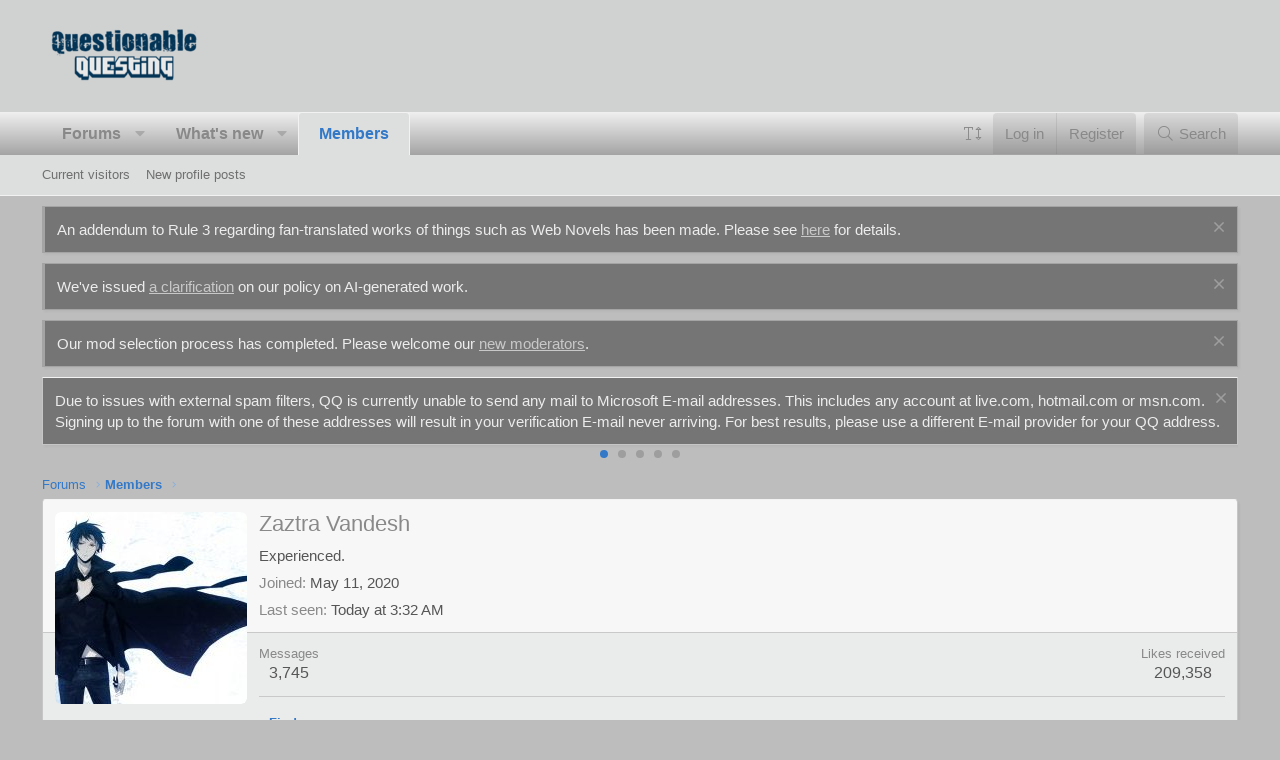

--- FILE ---
content_type: text/html; charset=utf-8
request_url: https://questionablequesting.com/members/zaztra-vandesh.52273/
body_size: 37335
content:

	
	
	
	
	

	
			
		
			
		
		
			
		
		
		
	


<!DOCTYPE html>
<html id="XF" lang="en-US" dir="LTR"
	data-app="public"
	data-template="member_view"
	data-container-key=""
	data-content-key=""
	data-logged-in="false"
	data-cookie-prefix="xf_"
	data-csrf="1762380078,93f5e9fcf9ef267ab9ce7f333f46495f"
	class="has-no-js template-member_view XenBase layout-default style-light sidebar-right   xb-toggle-default xb-sidebar-show stickyNav"
	>
<head>
	<meta charset="utf-8" />
	<meta http-equiv="X-UA-Compatible" content="IE=Edge" />
	<meta name="viewport" content="width=device-width, initial-scale=1, viewport-fit=cover">

	
	
	

	<title>Zaztra Vandesh | Questionable Questing</title>

	<link rel="manifest" href="/webmanifest.php">
	
		<meta name="theme-color" content="#d0d2d2" />
	

	<meta name="apple-mobile-web-app-title" content="Questionable Questing">
	

	
		<meta property="og:url" content="https://forum.questionablequesting.com/members/zaztra-vandesh.52273/" />
	
		<link rel="canonical" href="https://forum.questionablequesting.com/members/zaztra-vandesh.52273/" />
	
		
		<meta property="og:image" content="https://forum.questionablequesting.com/data/avatars/o/52/52273.jpg?1589186110" />
		<meta property="twitter:image" content="https://forum.questionablequesting.com/data/avatars/o/52/52273.jpg?1589186110" />
		<meta property="twitter:card" content="summary" />
	
	
		<link rel="next" href="/members/zaztra-vandesh.52273/page-2" />
	

	
		
	
	
	<meta property="og:site_name" content="Questionable Questing" />


	
	
		
	
	
	<meta property="og:type" content="website" />


	
	
		
	
	
	
		<meta property="og:title" content="Zaztra Vandesh" />
		<meta property="twitter:title" content="Zaztra Vandesh" />
	


	
	
	
	

	
	

	
	
	

	


	<link rel="preload" href="/styles/fonts/fa/fa-light-300.woff2?_v=5.15.3" as="font" type="font/woff2" crossorigin="anonymous" />


	<link rel="preload" href="/styles/fonts/fa/fa-solid-900.woff2?_v=5.15.3" as="font" type="font/woff2" crossorigin="anonymous" />


<link rel="preload" href="/styles/fonts/fa/fa-brands-400.woff2?_v=5.15.3" as="font" type="font/woff2" crossorigin="anonymous" />

	<link rel="stylesheet" href="/css.php?css=public%3Anormalize.css%2Cpublic%3Afa.css%2Cpublic%3Acore.less%2Cpublic%3Aapp.less&amp;s=35&amp;l=1&amp;d=1761534677&amp;k=234a72368c8ea2e4669bffee86ea6b43ce8cfa78" />

	<link rel="stylesheet" href="/css.php?css=public%3Abb_code.less%2Cpublic%3Alightslider.less%2Cpublic%3Amember.less%2Cpublic%3Amessage.less%2Cpublic%3Anotices.less%2Cpublic%3AsvESE_autocomplete.less%2Cpublic%3Axb.less%2Cpublic%3Aextra.less&amp;s=35&amp;l=1&amp;d=1761534677&amp;k=f59ac425c6407703e783e5d6b94267792bc8f75a" />

	
		<script src="/js/xf/preamble.min.js?_v=952660fe"></script>
	

	
		<script src="/js/sv/fontresizer/preamble.min.js?_v=952660fe"></script>
	


	
	
	
</head>
<body data-template="member_view">

<div class="p-pageWrapper" id="top">

<div class="p-pageWrapper--helper"></div>



<div class="xb-page-wrapper xb-canvas-menuActive">
	
	
	<div class="xb-page-wrapper--helper"></div>
	
	


<header class="p-header" id="header">
	<div class="p-header-inner">
		<div class="p-header-content">

			<div class="p-header-logo p-header-logo--image">
				<a href="/">
						
					<img src="/styles/dark_responsive_green/xenforo/qq-blue-small.png" srcset="" alt="Questionable Questing"
						width="" height="" />
					
				</a>
			</div>

			
			
			
			
		</div>
	</div>
</header>

		

<div class="xb-content-wrapper">
	<div class="navigation-helper"></div>





	<div class="p-navSticky p-navSticky--primary" data-xf-init="sticky-header">
		
	<div class="p-nav--wrapper">
	<nav class="p-nav">
		<div class="p-nav-inner">
			<button type="button" class="button--plain p-nav-menuTrigger button" data-xf-click="off-canvas" data-menu=".js-headerOffCanvasMenu" tabindex="0" aria-label="Menu"><span class="button-text">
				<i aria-hidden="true"></i>
			</span></button>

			<div class="p-nav-smallLogo">
				<a href="/">
							
					<img src="/styles/dark_responsive_green/xenforo/qq-blue-small.png" srcset="" alt="Questionable Questing"
						width="" height="" />
					
					
				</a>
			</div>

			<div class="p-nav-scroller hScroller" data-xf-init="h-scroller" data-auto-scroll=".p-navEl.is-selected">
				<div class="hScroller-scroll">
					<ul class="p-nav-list js-offCanvasNavSource">
					
						<li class="navforums">
							
	<div class="p-navEl " data-has-children="true">
		

			
	
	<a href="/"
		class="p-navEl-link p-navEl-link--splitMenu "
		
		data-nav-id="forums">Forums</a>


			<a data-xf-key=""
				data-xf-click="menu"
				data-menu-pos-ref="< .p-navEl"
				class="p-navEl-splitTrigger"
				role="button"
				tabindex="0"
				aria-label="Toggle expanded"
				aria-expanded="false"
				aria-haspopup="true"></a>

		
		
			<div class="menu menu--structural" data-menu="menu" aria-hidden="true">
				<div class="menu-content">
					
						
	
	
	<a href="/whats-new/posts/"
		class="menu-linkRow u-indentDepth0 js-offCanvasCopy "
		
		data-nav-id="newPosts">New posts</a>

	

					
						
	
	
	<a href="/whats-new/threadmarks/"
		class="menu-linkRow u-indentDepth0 js-offCanvasCopy "
		 rel="nofollow"
		data-nav-id="newThreadmarks">New threadmarks</a>

	

					
				</div>
			</div>
		
	</div>

						</li>
					
						<li class="navwhatsNew">
							
	<div class="p-navEl " data-has-children="true">
		

			
	
	<a href="/whats-new/"
		class="p-navEl-link p-navEl-link--splitMenu "
		
		data-nav-id="whatsNew">What's new</a>


			<a data-xf-key=""
				data-xf-click="menu"
				data-menu-pos-ref="< .p-navEl"
				class="p-navEl-splitTrigger"
				role="button"
				tabindex="0"
				aria-label="Toggle expanded"
				aria-expanded="false"
				aria-haspopup="true"></a>

		
		
			<div class="menu menu--structural" data-menu="menu" aria-hidden="true">
				<div class="menu-content">
					
						
	
	
	<a href="/whats-new/posts/"
		class="menu-linkRow u-indentDepth0 js-offCanvasCopy "
		 rel="nofollow"
		data-nav-id="whatsNewPosts">New posts</a>

	

					
						
	
	
	<a href="/whats-new/profile-posts/"
		class="menu-linkRow u-indentDepth0 js-offCanvasCopy "
		 rel="nofollow"
		data-nav-id="whatsNewProfilePosts">New profile posts</a>

	

					
						
	
	
	<a href="/whats-new/threadmarks/"
		class="menu-linkRow u-indentDepth0 js-offCanvasCopy "
		 rel="nofollow"
		data-nav-id="whatsNewThreadmarks">New threadmarks</a>

	

					
						
	
	
	<a href="/whats-new/latest-activity"
		class="menu-linkRow u-indentDepth0 js-offCanvasCopy "
		 rel="nofollow"
		data-nav-id="latestActivity">Latest activity</a>

	

					
				</div>
			</div>
		
	</div>

						</li>
					
						<li class="navmembers">
							
	<div class="p-navEl is-selected" data-has-children="true">
		

			
	
	<a href="/members/"
		class="p-navEl-link p-navEl-link--splitMenu "
		
		data-nav-id="members">Members</a>


			<a data-xf-key=""
				data-xf-click="menu"
				data-menu-pos-ref="< .p-navEl"
				class="p-navEl-splitTrigger"
				role="button"
				tabindex="0"
				aria-label="Toggle expanded"
				aria-expanded="false"
				aria-haspopup="true"></a>

		
		
			<div class="menu menu--structural" data-menu="menu" aria-hidden="true">
				<div class="menu-content">
					
						
	
	
	<a href="/online/"
		class="menu-linkRow u-indentDepth0 js-offCanvasCopy "
		
		data-nav-id="currentVisitors">Current visitors</a>

	

					
						
	
	
	<a href="/whats-new/profile-posts/"
		class="menu-linkRow u-indentDepth0 js-offCanvasCopy "
		 rel="nofollow"
		data-nav-id="newProfilePosts">New profile posts</a>

	

					
				</div>
			</div>
		
	</div>

						</li>
					
					</ul>
				</div>
			</div>
			
			

			
			
			<div class="p-nav-opposite">
				

	
	<div class="p-navgroup-link p-navgroup-link--iconic p-header-font-size u-jsOnly"
		 data-button-text="Save" 
		 data-xf-click="sv-font-size-chooser-form" 
		 role="button" 
		 data-allowed-sizes="[[&quot;0.75em&quot;,&quot;12px&quot;],[&quot;0.875em&quot;,&quot;14px&quot;],[&quot;1.125em&quot;,&quot;18px&quot;],[&quot;1.25em&quot;,&quot;20px&quot;],[&quot;1.375em&quot;,&quot;22px&quot;],[&quot;1.5em&quot;,&quot;24px&quot;],[&quot;1.75em&quot;,&quot;28px&quot;],[&quot;2em&quot;,&quot;32px&quot;],[&quot;1em&quot;,&quot;16px&quot;]]"
		 data-xf-init="tooltip"
		 title="Change font size…"
		 aria-label="Change font size…"
		 aria-expanded="false"
		 aria-haspopup="true">
		<i class="fa--xf fal fa-text-height" aria-hidden="true"></i>
	</div>

	<script class="js-extraPhrases" type="application/json">
		{
			"default": "Default",
			"settings": "Settings",
			"font_size": "Font size"
		}
	</script>



<div class="p-navgroup p-account p-navgroup--guest">
					
						<a href="/login/" class="p-navgroup-link p-navgroup-link--textual p-navgroup-link--logIn"
							>
							<span class="p-navgroup-linkText">Log in</span>
						</a>
						
							<a href="/login/register" class="p-navgroup-link p-navgroup-link--textual p-navgroup-link--register"
								>
								<span class="p-navgroup-linkText">Register</span>
							</a>
						
					
					
					
				</div>

				<div class="p-navgroup p-discovery">
					<a href="/whats-new/"
						class="p-navgroup-link p-navgroup-link--iconic p-navgroup-link--whatsnew"
						aria-label="What&#039;s new"
						title="What&#039;s new">
						<i aria-hidden="true"></i>
						<span class="p-navgroup-linkText">What's new</span>
					</a>

					
						<a href="/search/"
							class="p-navgroup-link p-navgroup-link--iconic p-navgroup-link--search"
							data-xf-click="menu"
							data-xf-key=""
							aria-label="Search"
							aria-expanded="false"
							aria-haspopup="true"
							title="Search">
							<i aria-hidden="true"></i>
							<span class="p-navgroup-linkText">Search</span>
						</a>
						<div class="menu menu--structural menu--wide" data-menu="menu" aria-hidden="true">
							<form action="/search/search" method="post"
								class="menu-content"
								data-xf-init="quick-search " data-autocomplete-filter="[&quot;post&quot;]">

								<h3 class="menu-header">Search</h3>
								
								<div class="menu-row">
									
										<input type="text" class="input" name="keywords" placeholder="Search…" aria-label="Search" data-menu-autofocus="true" />
									
								</div>


	
		<div class="menu-row">
			
				
	
		
		

		
			<label class="iconic"><input type="checkbox"  name="c[container_only]" value="1" /><i aria-hidden="true"></i><span class="iconic-label">Search titles and first posts only</span></label>

		
	

			
		</div>
	

								
								<div class="menu-row">
									<label class="iconic"><input type="checkbox"  name="c[title_only]" value="1" /><i aria-hidden="true"></i><span class="iconic-label">Search titles only

												
													<span tabindex="0" role="button"
														data-xf-init="tooltip" data-trigger="hover focus click" title="Tags will also be searched in content where tags are supported">

														<i class="fa--xf far fa-question-circle u-muted u-smaller" aria-hidden="true"></i>
													</span></span></label>

								</div>
								
								<div class="menu-row">
									<div class="inputGroup">
										<span class="inputGroup-text" id="ctrl_search_menu_by_member">By:</span>
										<input type="text" class="input" name="c[users]" data-xf-init="auto-complete" placeholder="Member" aria-labelledby="ctrl_search_menu_by_member" />
									</div>
								</div>

<div class="menu-row">
	<div class="inputGroup">
		<span class="inputGroup-text">Words:</span>
		<input class="input" 
			   name="c[word_count][lower]" 
			   value="" 
			   placeholder="Lower bound" /> 
	</div>
</div>


								
	
	

<div class="menu-footer">
									<span class="menu-footer-controls">
										<button type="submit" class="button--primary button button--icon button--icon--search"><span class="button-text">Search</span></button>
										<a href="/search/" class="button"><span class="button-text">Advanced search…</span></a>
									</span>
								</div>

								<input type="hidden" name="_xfToken" value="1762380078,93f5e9fcf9ef267ab9ce7f333f46495f" />
							</form>
						</div>
					
				</div>
			</div>
				

		</div>
	</nav>
	</div>

	</div>
	
	
		<div class="p-sectionLinks--wrapper">
		<div class="p-sectionLinks">
			<div class="p-sectionLinks-inner">
				<div class="hScroller" data-xf-init="h-scroller">
				<div class="hScroller-scroll">
					<ul class="p-sectionLinks-list">
					
						<li>
							
	<div class="p-navEl " >
		

			
	
	<a href="/online/"
		class="p-navEl-link "
		
		data-nav-id="currentVisitors">Current visitors</a>


			

		
		
	</div>

						</li>
					
						<li>
							
	<div class="p-navEl " >
		

			
	
	<a href="/whats-new/profile-posts/"
		class="p-navEl-link "
		 rel="nofollow"
		data-nav-id="newProfilePosts">New profile posts</a>


			

		
		
	</div>

						</li>
					
					</ul>
				</div>
				</div>
			<div class="p-sectionLinks-right">
				
				
			</div>
			</div>
		</div>
		</div>
	




<div class="offCanvasMenu offCanvasMenu--nav js-headerOffCanvasMenu" data-menu="menu" aria-hidden="true" data-ocm-builder="navigation">
	<div class="offCanvasMenu-backdrop" data-menu-close="true"></div>
	<div class="offCanvasMenu-content">
		<div class="offCanvasMenu-content--inner">
		
		<div class="offCanvasMenu-header">
			Menu
			<a class="offCanvasMenu-closer" data-menu-close="true" role="button" tabindex="0" aria-label="Close"></a>
		</div>
		
			<div class="p-offCanvasRegisterLink">
				<div class="offCanvasMenu-linkHolder">
					<a href="/login/" class="offCanvasMenu-link">
						Log in
					</a>
				</div>
				<hr class="offCanvasMenu-separator" />
				
					<div class="offCanvasMenu-linkHolder">
						<a href="/login/register" class="offCanvasMenu-link">
							Register
						</a>
					</div>
					<hr class="offCanvasMenu-separator" />
				
			</div>
		
		<div class="offCanvasMenu-subHeader">Navigation</div>
		<div class="js-offCanvasNavTarget"></div>
		<div class="offCanvasMenu-installBanner js-installPromptContainer" style="display: none;" data-xf-init="install-prompt">
			<div class="offCanvasMenu-installBanner-header">Install the app</div>
			<button type="button" class="js-installPromptButton button"><span class="button-text">Install</span></button>
			<template class="js-installTemplateIOS">
				<div class="overlay-title">How to install the app on iOS</div>
				<div class="block-body">
					<div class="block-row">
						<p>
							Follow along with the video below to see how to install our site as a web app on your home screen.
						</p>
						<p style="text-align: center">
							<video src="/styles/default/xenforo/add_to_home.mp4"
								width="280" height="480" autoplay loop muted playsinline></video>
						</p>
						<p>
							<small><strong>Note:</strong> This feature may not be available in some browsers.</small>
						</p>
					</div>
				</div>
			</template>
		</div>

			<div class="offCanvasMenu-subHeader">More options</div>
					
			
			
				
					<div class="offCanvasMenu-linkHolder">
						<a href="/misc/contact" class="offCanvasMenu-link" data-menu-close="true" data-nav-id="contactUs" data-xf-click="overlay">Contact us</a>
					</div>
				
			
			<div class="offCanvasMenu-linkHolder">
				<a class="offCanvasMenu-link" data-menu-close="true" data-nav-id="closeMenu" role="button" tabindex="0" aria-label="Close">Close Menu</a>
			</div>
			
		</div>

	</div>
</div>

	
	
<div class="p-body">
	<div class="p-body-inner">
		
		<!--XF:EXTRA_OUTPUT-->

		
			
	
		
		
		

		<ul class="notices notices--block notices--isMulti js-notices"
			data-xf-init="notices"
			data-type="block"
			data-scroll-interval="6">

			
				
	<li class="notice js-notice notice--primary"
		data-notice-id="42"
		data-delay-duration="0"
		data-display-duration="0"
		data-auto-dismiss=""
		data-visibility="">

		
		<div class="notice-content">
			
				<a href="/account/dismiss-notice?notice_id=42" class="notice-dismiss js-noticeDismiss" data-xf-init="tooltip" title="Dismiss notice"></a>
			
			An addendum to Rule 3 regarding fan-translated works of things such as Web Novels has been made. Please see  <a href="https://forum.questionablequesting.com/threads/rule-3-addendum-translations-of-others-works.30698/">here</a> for details.
		</div>
	</li>

			
				
	<li class="notice js-notice notice--primary"
		data-notice-id="47"
		data-delay-duration="0"
		data-display-duration="0"
		data-auto-dismiss=""
		data-visibility="">

		
		<div class="notice-content">
			
				<a href="/account/dismiss-notice?notice_id=47" class="notice-dismiss js-noticeDismiss" data-xf-init="tooltip" title="Dismiss notice"></a>
			
			We've issued <a href="https://forum.questionablequesting.com/threads/clarification-regarding-ai-policy.33495/">a clarification</a> on our policy on AI-generated work.
		</div>
	</li>

			
				
	<li class="notice js-notice notice--primary"
		data-notice-id="49"
		data-delay-duration="0"
		data-display-duration="0"
		data-auto-dismiss=""
		data-visibility="">

		
		<div class="notice-content">
			
				<a href="/account/dismiss-notice?notice_id=49" class="notice-dismiss js-noticeDismiss" data-xf-init="tooltip" title="Dismiss notice"></a>
			
			Our mod selection process has completed. Please welcome our <a href="https://forum.questionablequesting.com/threads/moderator-applications-2025-edition.33624/post-11082041">new moderators</a>.
		</div>
	</li>

			
		</ul>
	

		

		
			
	
		
		
		
			
			
		

		<ul class="notices notices--scrolling notices--isMulti js-notices"
			data-xf-init="notices"
			data-type="scrolling"
			data-scroll-interval="6">

			
				
	<li class="notice js-notice notice--primary"
		data-notice-id="25"
		data-delay-duration="0"
		data-display-duration="0"
		data-auto-dismiss=""
		data-visibility="">

		
		<div class="notice-content">
			
				<a href="/account/dismiss-notice?notice_id=25" class="notice-dismiss js-noticeDismiss" data-xf-init="tooltip" title="Dismiss notice"></a>
			
			Due to issues with external spam filters, QQ is currently unable to send any mail to Microsoft E-mail addresses. This includes any account at live.com, hotmail.com or msn.com.

Signing up to the forum with one of these addresses will result in your verification E-mail never arriving. For best results, please use a different E-mail provider for your QQ address.
		</div>
	</li>

			
				
	<li class="notice js-notice notice--primary"
		data-notice-id="1"
		data-delay-duration="0"
		data-display-duration="0"
		data-auto-dismiss=""
		data-visibility="">

		
		<div class="notice-content">
			
				<a href="/account/dismiss-notice?notice_id=1" class="notice-dismiss js-noticeDismiss" data-xf-init="tooltip" title="Dismiss notice"></a>
			
			For prospective new members, a word of warning: don't use common names like Dennis, Simon, or Kenny if you decide to create an account. Spammers have used them all before you and gotten those names flagged in the anti-spam databases. Your account registration will be rejected because of it.
		</div>
	</li>

			
				
	<li class="notice js-notice notice--primary"
		data-notice-id="3"
		data-delay-duration="0"
		data-display-duration="0"
		data-auto-dismiss=""
		data-visibility="">

		
		<div class="notice-content">
			
				<a href="/account/dismiss-notice?notice_id=3" class="notice-dismiss js-noticeDismiss" data-xf-init="tooltip" title="Dismiss notice"></a>
			
			Since it has happened MULTIPLE times now, I want to be very clear about this. You do not get to abandon an account and create a new one. You do not get to pass an account to someone else and create a new one. If you do so anyway, you will be banned for creating sockpuppets.
		</div>
	</li>

			
				
	<li class="notice js-notice notice--primary"
		data-notice-id="9"
		data-delay-duration="0"
		data-display-duration="0"
		data-auto-dismiss=""
		data-visibility="">

		
		<div class="notice-content">
			
				<a href="/account/dismiss-notice?notice_id=9" class="notice-dismiss js-noticeDismiss" data-xf-init="tooltip" title="Dismiss notice"></a>
			
			Due to the actions of particularly persistent spammers and trolls, we will be banning disposable email addresses from today onward.
		</div>
	</li>

			
				
	<li class="notice js-notice notice--primary"
		data-notice-id="33"
		data-delay-duration="0"
		data-display-duration="0"
		data-auto-dismiss=""
		data-visibility="">

		
		<div class="notice-content">
			
				<a href="/account/dismiss-notice?notice_id=33" class="notice-dismiss js-noticeDismiss" data-xf-init="tooltip" title="Dismiss notice"></a>
			
			The rules regarding NSFW links have been updated. See <a href="https://forum.questionablequesting.com/threads/rules.1/#post-6003273">here</a> for details.
		</div>
	</li>

			
		</ul>
	

		

		 
		
		
	
		<div class="p-breadcrumbs--parent ">
		<ul class="p-breadcrumbs "
			itemscope itemtype="https://schema.org/BreadcrumbList">
		
			

			
			

			
				
				
	<li itemprop="itemListElement" itemscope itemtype="https://schema.org/ListItem">
		<a href="/" itemprop="item">
			<span itemprop="name">Forums</span>
		</a>
		<meta itemprop="position" content="1" />
	</li>

			

			
				
				
	<li itemprop="itemListElement" itemscope itemtype="https://schema.org/ListItem">
		<a href="/members/" itemprop="item">
			<span itemprop="name">Members</span>
		</a>
		<meta itemprop="position" content="2" />
	</li>

			
			

		
		</ul>
		
		</div>
	

		


		

		
	<noscript class="js-jsWarning"><div class="blockMessage blockMessage--important blockMessage--iconic u-noJsOnly">JavaScript is disabled. For a better experience, please enable JavaScript in your browser before proceeding.</div></noscript>

		
	<div class="blockMessage blockMessage--important blockMessage--iconic js-browserWarning" style="display: none">You are using an out of date browser. It  may not display this or other websites correctly.<br />You should upgrade or use an <a href="https://www.google.com/chrome/" target="_blank" rel="noopener">alternative browser</a>.</div>


		
		 
			
		
		
		

		<div class="p-body-main  ">
			
			<div class="p-body-contentCol"></div>
			

			

			<div class="p-body-content">
				
				
				
					
						
				
				<div class="p-body-pageContent">






	
	
	
	
	
		
	
	
	


	
	
		
	
	
	


	
	
		
	
	
	


	






<div class="block">
	<div class="block-container">
		<div class="block-body">
			<div class="memberHeader ">
				
			<div class="memberProfileBanner memberHeader-main memberProfileBanner-u52273-l" data-toggle-class="memberHeader--withBanner"  >
					<div class="memberHeader-mainContent">
						<span class="memberHeader-avatar">
							<span class="avatarWrapper">
								<a href="/data/avatars/o/52/52273.jpg?1589186110" class="avatar avatar--l" data-user-id="52273">
			<img src="/data/avatars/l/52/52273.jpg?1589186110"  alt="Zaztra Vandesh" class="avatar-u52273-l" width="192" height="192" /> 
		</a>
								
							</span>
						</span>
						<div class="memberHeader-content memberHeader-content--info">
						

						<h1 class="memberHeader-name">
							<span class="memberHeader-nameWrapper">
								<span class="username " dir="auto" data-user-id="52273">Zaztra Vandesh</span>
							</span>
							
						</h1>

						

						<div class="memberHeader-blurbContainer">
							<div class="memberHeader-blurb" dir="auto" ><span class="userTitle" dir="auto">Experienced.</span></div>

							<div class="memberHeader-blurb">
								<dl class="pairs pairs--inline">
									<dt>Joined</dt>
									<dd><time  class="u-dt" dir="auto" datetime="2020-05-11T09:31:30+0100" data-time="1589185890" data-date-string="May 11, 2020" data-time-string="9:31 AM" title="May 11, 2020 at 9:31 AM">May 11, 2020</time></dd>
								</dl>
							</div>

							
								<div class="memberHeader-blurb">
									<dl class="pairs pairs--inline">
										<dt>Last seen</dt>
										<dd dir="auto">
											<time  class="u-dt" dir="auto" datetime="2025-11-05T03:32:54+0000" data-time="1762313574" data-date-string="Nov 5, 2025" data-time-string="3:32 AM" title="Nov 5, 2025 at 3:32 AM">Today at 3:32 AM</time>
										</dd>
									</dl>
								</div>
							



						</div>
					</div>
					</div>
				</div>
		

				<div class="memberHeader-content">
					<div class="memberHeader-stats">
						<div class="pairJustifier">
							
	
	
	<dl class="pairs pairs--rows pairs--rows--centered fauxBlockLink">
		<dt>Messages</dt>
		<dd>
			<a href="/search/member?user_id=52273" class="fauxBlockLink-linkRow u-concealed">
				3,745
			</a>
		</dd>
	</dl>
	
	
	
	<dl class="pairs pairs--rows pairs--rows--centered">
		<dt>Likes received</dt>
		<dd>
			209,358
		</dd>
	</dl>
	
	
	
	

						</div>
					</div>

					
						<hr class="memberHeader-separator" />

						<div class="memberHeader-buttons">
							
								
	
	

	

	
		<div class="buttonGroup">
		
			
			
			
				<div class="buttonGroup-buttonWrapper">
					<button type="button" class="button--link menuTrigger button" data-xf-click="menu" aria-expanded="false" aria-haspopup="true"><span class="button-text">Find</span></button>
					<div class="menu" data-menu="menu" aria-hidden="true">
						<div class="menu-content">
							<h4 class="menu-header">Find content</h4>
							
							<a href="/search/member?user_id=52273" rel="nofollow" class="menu-linkRow">Find all content by Zaztra Vandesh</a>
							<a href="/search/member?user_id=52273&amp;content=thread" rel="nofollow" class="menu-linkRow">Find all threads by Zaztra Vandesh</a>
							<a href="/search/member?user_id=52273&amp;content=thread&amp;c[nodes][0]=19&amp;c[nodes][1]=28&amp;c[nodes][2]=29&amp;c[nodes][3]=30" rel="nofollow" class="menu-linkRow">Find all stories by Zaztra Vandesh</a>
							<a href="/search/member?user_id=52273&amp;content=thread&amp;c[nodes][0]=20&amp;c[nodes][1]=22&amp;c[nodes][2]=11&amp;c[nodes][3]=12" rel="nofollow" class="menu-linkRow">Find all quests by Zaztra Vandesh</a>
							
						</div>
					</div>
				</div>
			
			

		
		</div>
		
	
	

							
						</div>
					
				</div>

			</div>
		</div>
		<h2 class="block-tabHeader block-tabHeader--memberTabs tabs hScroller"
			data-xf-init="tabs h-scroller"
			data-panes=".js-memberTabPanes"
			data-state="replace"
			role="tablist">
			<span class="hScroller-scroll">
				
				
					<a href="/members/zaztra-vandesh.52273/"
						class="tabs-tab is-active"
						role="tab"
						aria-controls="profile-posts">Profile posts</a>
				

				
					
						<a href="/members/zaztra-vandesh.52273/latest-activity"
							rel="nofollow"
							class="tabs-tab"
							id="latest-activity"
							role="tab">Latest activity</a>
					
				

				<a href="/members/zaztra-vandesh.52273/recent-content"
					rel="nofollow"
					class="tabs-tab"
					id="recent-content"
					role="tab">Postings</a>

				

				<a href="/members/zaztra-vandesh.52273/about"
					class="tabs-tab"
					id="about"
					role="tab">About</a>

				
				
				
	

	




	<a href="/members/zaztra-vandesh.52273/post-areas"
	   class="tabs-tab"
	   id="postAreas"
	   role="tab">Post areas</a>


			</span>
		</h2>
	</div>
</div>



<ul class="tabPanes js-memberTabPanes">
	
	
		<li class="is-active" role="tabpanel" id="profile-posts">
			

			
	


			<div class="block block--messages"
				data-xf-init="lightbox inline-mod"
				data-type="profile_post"
				data-href="/inline-mod/">

				<div class="block-container">
					<div class="block-body js-replyNewMessageContainer">
						

						
							
								

	
	

	<article class="message message--simple  js-inlineModContainer"
		data-author="Zaztra Vandesh"
		data-content="profile-post-101612"
		id="js-profilePost-101612">

		<span class="u-anchorTarget" id="profile-post-101612"></span>
		<div class="message-inner">
			<div class="message-cell message-cell--user">
				
	<header class="message-user"
		itemprop="" itemscope itemtype="https://schema.org/Person" itemid="https://forum.questionablequesting.com/members/zaztra-vandesh.52273/">

		
			<meta itemprop="name" content="Zaztra Vandesh" />
			
				<meta itemprop="url" content="https://forum.questionablequesting.com/members/zaztra-vandesh.52273/" />
			
		

		<div class="message-avatar">
			<div class="message-avatar-wrapper">
				<a href="/members/zaztra-vandesh.52273/" class="avatar avatar--s" data-user-id="52273" data-xf-init="member-tooltip">
			<img src="/data/avatars/s/52/52273.jpg?1589186110" srcset="/data/avatars/m/52/52273.jpg?1589186110 2x" alt="Zaztra Vandesh" class="avatar-u52273-s" width="48" height="48" itemprop="image" /> 
		</a>
			</div>
		</div>
		<span class="message-userArrow"></span>
	</header>

			</div>
			<div class="message-cell message-cell--main">
				<div class="message-main js-quickEditTarget">
					<div class="message-content js-messageContent">
						<header class="message-attribution message-attribution--plain">
							<ul class="listInline listInline--bullet">
								<li class="message-attribution-user">
									<a href="/members/zaztra-vandesh.52273/" class="avatar avatar--xxs" data-user-id="52273" data-xf-init="member-tooltip">
			<img src="/data/avatars/s/52/52273.jpg?1589186110"  alt="Zaztra Vandesh" class="avatar-u52273-s" width="48" height="48" /> 
		</a>
									<h4 class="attribution">
	
		<a href="/members/zaztra-vandesh.52273/" class="username " dir="auto" data-user-id="52273" data-xf-init="member-tooltip">Zaztra Vandesh</a>
	
</h4>
								</li>
								<li><a href="/profile-posts/101612/" class="u-concealed" rel="nofollow"><time  class="u-dt" dir="auto" datetime="2025-08-22T08:04:21+0100" data-time="1755846261" data-date-string="Aug 22, 2025" data-time-string="8:04 AM" title="Aug 22, 2025 at 8:04 AM">Aug 22, 2025</time></a></li>
							</ul>
						</header>

						
						
						

						<div class="lbContainer js-lbContainer"
							data-lb-id="profile-post-101612"
							data-lb-caption-desc="Zaztra Vandesh &middot; Aug 22, 2025 at 8:04 AM">
							<article class="message-body">
								<div class="bbWrapper">Note:<br />
<br />
Due to the change in this website policy, I won't be posting any new chapter in QQ, I would post all of the translation that I did on the link <a href="https://www.scribblehub.com/profile/107278/zaztra_vandesh/" target="_blank" class="link link--external" rel="nofollow ugc noopener"><b>below</b></a>:<br />
<br />

	<div>
		<a href="https://www.scribblehub.com/profile/107278/zaztra_vandesh/"
			class="link link--external"
			target="_blank"
			rel="nofollow ugc noopener"
			data-proxy-href="">
			https://www.scribblehub.com/profile/107278/zaztra_vandesh/
		</a>
	</div></div>
							</article>

							
						</div>
					</div>

					<footer class="message-footer">
						<div class="message-actionBar actionBar">
							

							

						</div>

						<section class="message-responses js-messageResponses">
							<div class="message-responseRow message-responseRow--reactions js-reactionsList is-active">
								
	
	
		<ul class="reactionSummary">
		
			<li><span class="reaction reaction--small reaction--1" data-reaction-id="1"><i aria-hidden="true"></i><img src="[data-uri]" class="reaction-sprite js-reaction" alt="Like" title="Like" /></span></li>
		
		</ul>
	


<span class="u-srOnly">Reactions:</span>
<a class="reactionsBar-link" href="/profile-posts/101612/reactions" data-xf-click="overlay" data-cache="false" rel="nofollow"><bdi>TheOwlGoesWhom</bdi> and <bdi>LollipoPReapeR</bdi></a>
							</div>

							
								
								<div class="js-replyNewMessageContainer">
									
										

	

	<div class="message-responseRow ">
		<div class="comment"
			data-author="Vahn"
			data-content="profile-post-comment-171394"
			id="js-profilePostComment-171394">

			<div class="comment-inner">
				<span class="comment-avatar">
					<a href="/members/vahn.117148/" class="avatar avatar--xxs avatar--default avatar--default--text" data-user-id="117148" data-xf-init="member-tooltip">
			<span class="avatar-u117148-s"></span> 
		</a>
				</span>
				<div class="comment-main">
					<span class="u-anchorTarget" id="profile-post-comment-171394"></span>
					<div class="js-quickEditTargetComment">
						<div class="comment-content">
							
							
							

							<div class="comment-contentWrapper">
								<a href="/members/vahn.117148/" class="username  comment-user" dir="auto" data-user-id="117148" data-xf-init="member-tooltip">Vahn</a>
								<div class="lbContainer js-lbContainer"
									data-lb-id="profile-post-comment-171394"
									data-lb-caption-desc="Vahn &middot; Sep 8, 2025 at 11:46 PM">
									<article class="comment-body">
										<div class="bbWrapper">Do you also have a patreon and Webnovel account cause if not, someone stole your stories.</div>
									</article>
									
								</div>
							</div>
						</div>

						<footer class="comment-footer">
							<div class="comment-actionBar actionBar">
								<div class="actionBar-set actionBar-set--internal">
									<span class="actionBar-action"><time  class="u-dt" dir="auto" datetime="2025-09-08T23:46:00+0100" data-time="1757371560" data-date-string="Sep 8, 2025" data-time-string="11:46 PM" title="Sep 8, 2025 at 11:46 PM">Sep 8, 2025</time></span>
									

									
									
									
									
									
									
									
									

									
								</div>
								
							</div>

							<div class="comment-reactions js-commentReactionsList "></div>
						</footer>

					</div>
				</div>
			</div>
		</div>
	</div>

									
										

	

	<div class="message-responseRow ">
		<div class="comment"
			data-author="Zaztra Vandesh"
			data-content="profile-post-comment-171395"
			id="js-profilePostComment-171395">

			<div class="comment-inner">
				<span class="comment-avatar">
					<a href="/members/zaztra-vandesh.52273/" class="avatar avatar--xxs" data-user-id="52273" data-xf-init="member-tooltip">
			<img src="/data/avatars/s/52/52273.jpg?1589186110"  alt="Zaztra Vandesh" class="avatar-u52273-s" width="48" height="48" /> 
		</a>
				</span>
				<div class="comment-main">
					<span class="u-anchorTarget" id="profile-post-comment-171395"></span>
					<div class="js-quickEditTargetComment">
						<div class="comment-content">
							
							
							

							<div class="comment-contentWrapper">
								<a href="/members/zaztra-vandesh.52273/" class="username  comment-user" dir="auto" data-user-id="52273" data-xf-init="member-tooltip">Zaztra Vandesh</a>
								<div class="lbContainer js-lbContainer"
									data-lb-id="profile-post-comment-171395"
									data-lb-caption-desc="Zaztra Vandesh &middot; Sep 9, 2025 at 3:44 AM">
									<article class="comment-body">
										<div class="bbWrapper">I do, thanks for trying to tell me about it though^^</div>
									</article>
									
								</div>
							</div>
						</div>

						<footer class="comment-footer">
							<div class="comment-actionBar actionBar">
								<div class="actionBar-set actionBar-set--internal">
									<span class="actionBar-action"><time  class="u-dt" dir="auto" datetime="2025-09-09T03:44:29+0100" data-time="1757385869" data-date-string="Sep 9, 2025" data-time-string="3:44 AM" title="Sep 9, 2025 at 3:44 AM">Sep 9, 2025</time></span>
									

									
									
									
									
									
									
									
									

									
								</div>
								
							</div>

							<div class="comment-reactions js-commentReactionsList "></div>
						</footer>

					</div>
				</div>
			</div>
		</div>
	</div>

									
								</div>
							

							
						</section>
					</footer>
				</div>
			</div>
		</div>
	</article>

							
								

	
	

	<article class="message message--simple  js-inlineModContainer"
		data-author="DiAlbatross"
		data-content="profile-post-101139"
		id="js-profilePost-101139">

		<span class="u-anchorTarget" id="profile-post-101139"></span>
		<div class="message-inner">
			<div class="message-cell message-cell--user">
				
	<header class="message-user"
		itemprop="" itemscope itemtype="https://schema.org/Person" itemid="https://forum.questionablequesting.com/members/dialbatross.67234/">

		
			<meta itemprop="name" content="DiAlbatross" />
			
				<meta itemprop="url" content="https://forum.questionablequesting.com/members/dialbatross.67234/" />
			
		

		<div class="message-avatar">
			<div class="message-avatar-wrapper">
				<a href="/members/dialbatross.67234/" class="avatar avatar--s avatar--default avatar--default--text" data-user-id="67234" data-xf-init="member-tooltip">
			<span class="avatar-u67234-s"></span> 
		</a>
			</div>
		</div>
		<span class="message-userArrow"></span>
	</header>

			</div>
			<div class="message-cell message-cell--main">
				<div class="message-main js-quickEditTarget">
					<div class="message-content js-messageContent">
						<header class="message-attribution message-attribution--plain">
							<ul class="listInline listInline--bullet">
								<li class="message-attribution-user">
									<a href="/members/dialbatross.67234/" class="avatar avatar--xxs avatar--default avatar--default--text" data-user-id="67234" data-xf-init="member-tooltip">
			<span class="avatar-u67234-s"></span> 
		</a>
									<h4 class="attribution">
	
		<a href="/members/dialbatross.67234/" class="username " dir="auto" data-user-id="67234" data-xf-init="member-tooltip">DiAlbatross</a>
	
</h4>
								</li>
								<li><a href="/profile-posts/101139/" class="u-concealed" rel="nofollow"><time  class="u-dt" dir="auto" datetime="2025-08-02T11:47:27+0100" data-time="1754131647" data-date-string="Aug 2, 2025" data-time-string="11:47 AM" title="Aug 2, 2025 at 11:47 AM">Aug 2, 2025</time></a></li>
							</ul>
						</header>

						
						
						

						<div class="lbContainer js-lbContainer"
							data-lb-id="profile-post-101139"
							data-lb-caption-desc="DiAlbatross &middot; Aug 2, 2025 at 11:47 AM">
							<article class="message-body">
								<div class="bbWrapper">Yo, so both dao divine and darkstar are down now, can I ask where else can I read your Director, not a Master?</div>
							</article>

							
						</div>
					</div>

					<footer class="message-footer">
						<div class="message-actionBar actionBar">
							

							

						</div>

						<section class="message-responses js-messageResponses">
							<div class="message-responseRow message-responseRow--reactions js-reactionsList is-active">
								
	
	
		<ul class="reactionSummary">
		
			<li><span class="reaction reaction--small reaction--1" data-reaction-id="1"><i aria-hidden="true"></i><img src="[data-uri]" class="reaction-sprite js-reaction" alt="Like" title="Like" /></span></li>
		
		</ul>
	


<span class="u-srOnly">Reactions:</span>
<a class="reactionsBar-link" href="/profile-posts/101139/reactions" data-xf-click="overlay" data-cache="false" rel="nofollow"><bdi>yingyang1783</bdi></a>
							</div>

							
								
								<div class="js-replyNewMessageContainer">
									
										

	

	<div class="message-responseRow ">
		<div class="comment"
			data-author="Zaztra Vandesh"
			data-content="profile-post-comment-170842"
			id="js-profilePostComment-170842">

			<div class="comment-inner">
				<span class="comment-avatar">
					<a href="/members/zaztra-vandesh.52273/" class="avatar avatar--xxs" data-user-id="52273" data-xf-init="member-tooltip">
			<img src="/data/avatars/s/52/52273.jpg?1589186110"  alt="Zaztra Vandesh" class="avatar-u52273-s" width="48" height="48" /> 
		</a>
				</span>
				<div class="comment-main">
					<span class="u-anchorTarget" id="profile-post-comment-170842"></span>
					<div class="js-quickEditTargetComment">
						<div class="comment-content">
							
							
							

							<div class="comment-contentWrapper">
								<a href="/members/zaztra-vandesh.52273/" class="username  comment-user" dir="auto" data-user-id="52273" data-xf-init="member-tooltip">Zaztra Vandesh</a>
								<div class="lbContainer js-lbContainer"
									data-lb-id="profile-post-comment-170842"
									data-lb-caption-desc="Zaztra Vandesh &middot; Aug 22, 2025 at 8:01 AM">
									<article class="comment-body">
										<div class="bbWrapper">In <a href="https://www.scribblehub.com/series/877666/creating-fate-movies-in-nasuverse/" target="_blank" class="link link--external" rel="nofollow ugc noopener"><b>here</b></a>:<br />
<br />

	<div>
		<a href="https://www.scribblehub.com/series/877666/creating-fate-movies-in-nasuverse/"
			class="link link--external"
			target="_blank"
			rel="nofollow ugc noopener"
			data-proxy-href="">
			https://www.scribblehub.com/series/877666/creating-fate-movies-in-nasuverse/
		</a>
	</div></div>
									</article>
									
								</div>
							</div>
						</div>

						<footer class="comment-footer">
							<div class="comment-actionBar actionBar">
								<div class="actionBar-set actionBar-set--internal">
									<span class="actionBar-action"><time  class="u-dt" dir="auto" datetime="2025-08-22T08:01:45+0100" data-time="1755846105" data-date-string="Aug 22, 2025" data-time-string="8:01 AM" title="Aug 22, 2025 at 8:01 AM">Aug 22, 2025</time></span>
									

									
									
									
									
									
									
									
									

									
								</div>
								
							</div>

							<div class="comment-reactions js-commentReactionsList "></div>
						</footer>

					</div>
				</div>
			</div>
		</div>
	</div>

									
								</div>
							

							
						</section>
					</footer>
				</div>
			</div>
		</div>
	</article>

							
								

	
	

	<article class="message message--simple  js-inlineModContainer"
		data-author="marsolino"
		data-content="profile-post-99537"
		id="js-profilePost-99537">

		<span class="u-anchorTarget" id="profile-post-99537"></span>
		<div class="message-inner">
			<div class="message-cell message-cell--user">
				
	<header class="message-user"
		itemprop="" itemscope itemtype="https://schema.org/Person" itemid="https://forum.questionablequesting.com/members/marsolino.13983/">

		
			<meta itemprop="name" content="marsolino" />
			
				<meta itemprop="url" content="https://forum.questionablequesting.com/members/marsolino.13983/" />
			
		

		<div class="message-avatar">
			<div class="message-avatar-wrapper">
				<a href="/members/marsolino.13983/" class="avatar avatar--s" data-user-id="13983" data-xf-init="member-tooltip">
			<img src="/data/avatars/s/13/13983.jpg?1640693290" srcset="/data/avatars/m/13/13983.jpg?1640693290 2x" alt="marsolino" class="avatar-u13983-s" width="48" height="48" itemprop="image" /> 
		</a>
			</div>
		</div>
		<span class="message-userArrow"></span>
	</header>

			</div>
			<div class="message-cell message-cell--main">
				<div class="message-main js-quickEditTarget">
					<div class="message-content js-messageContent">
						<header class="message-attribution message-attribution--plain">
							<ul class="listInline listInline--bullet">
								<li class="message-attribution-user">
									<a href="/members/marsolino.13983/" class="avatar avatar--xxs" data-user-id="13983" data-xf-init="member-tooltip">
			<img src="/data/avatars/s/13/13983.jpg?1640693290"  alt="marsolino" class="avatar-u13983-s" width="48" height="48" /> 
		</a>
									<h4 class="attribution">
	
		<a href="/members/marsolino.13983/" class="username " dir="auto" data-user-id="13983" data-xf-init="member-tooltip">marsolino</a>
	
</h4>
								</li>
								<li><a href="/profile-posts/99537/" class="u-concealed" rel="nofollow"><time  class="u-dt" dir="auto" datetime="2025-05-25T12:49:24+0100" data-time="1748173764" data-date-string="May 25, 2025" data-time-string="12:49 PM" title="May 25, 2025 at 12:49 PM">May 25, 2025</time></a></li>
							</ul>
						</header>

						
						
						

						<div class="lbContainer js-lbContainer"
							data-lb-id="profile-post-99537"
							data-lb-caption-desc="marsolino &middot; May 25, 2025 at 12:49 PM">
							<article class="message-body">
								<div class="bbWrapper">What is the name of the DD story where the protagonist starts in Slaughter City and has a simulation martial soul? I remember starting it and then lost it somehow. I can't find it in your threads</div>
							</article>

							
						</div>
					</div>

					<footer class="message-footer">
						<div class="message-actionBar actionBar">
							

							

						</div>

						<section class="message-responses js-messageResponses">
							<div class="message-responseRow message-responseRow--reactions js-reactionsList is-active">
								
	
	
		<ul class="reactionSummary">
		
			<li><span class="reaction reaction--small reaction--1" data-reaction-id="1"><i aria-hidden="true"></i><img src="[data-uri]" class="reaction-sprite js-reaction" alt="Like" title="Like" /></span></li>
		
		</ul>
	


<span class="u-srOnly">Reactions:</span>
<a class="reactionsBar-link" href="/profile-posts/99537/reactions" data-xf-click="overlay" data-cache="false" rel="nofollow"><bdi>Zephyr Teucher</bdi> and <bdi>ArsMagna1337</bdi></a>
							</div>

							
								
								<div class="js-replyNewMessageContainer">
									
										

	

	<div class="message-responseRow ">
		<div class="comment"
			data-author="Zaztra Vandesh"
			data-content="profile-post-comment-170843"
			id="js-profilePostComment-170843">

			<div class="comment-inner">
				<span class="comment-avatar">
					<a href="/members/zaztra-vandesh.52273/" class="avatar avatar--xxs" data-user-id="52273" data-xf-init="member-tooltip">
			<img src="/data/avatars/s/52/52273.jpg?1589186110"  alt="Zaztra Vandesh" class="avatar-u52273-s" width="48" height="48" /> 
		</a>
				</span>
				<div class="comment-main">
					<span class="u-anchorTarget" id="profile-post-comment-170843"></span>
					<div class="js-quickEditTargetComment">
						<div class="comment-content">
							
							
							

							<div class="comment-contentWrapper">
								<a href="/members/zaztra-vandesh.52273/" class="username  comment-user" dir="auto" data-user-id="52273" data-xf-init="member-tooltip">Zaztra Vandesh</a>
								<div class="lbContainer js-lbContainer"
									data-lb-id="profile-post-comment-170843"
									data-lb-caption-desc="Zaztra Vandesh &middot; Aug 22, 2025 at 8:01 AM">
									<article class="comment-body">
										<div class="bbWrapper">That's not my work, it's someone else</div>
									</article>
									
								</div>
							</div>
						</div>

						<footer class="comment-footer">
							<div class="comment-actionBar actionBar">
								<div class="actionBar-set actionBar-set--internal">
									<span class="actionBar-action"><time  class="u-dt" dir="auto" datetime="2025-08-22T08:01:56+0100" data-time="1755846116" data-date-string="Aug 22, 2025" data-time-string="8:01 AM" title="Aug 22, 2025 at 8:01 AM">Aug 22, 2025</time></span>
									

									
									
									
									
									
									
									
									

									
								</div>
								
							</div>

							<div class="comment-reactions js-commentReactionsList "></div>
						</footer>

					</div>
				</div>
			</div>
		</div>
	</div>

									
								</div>
							

							
						</section>
					</footer>
				</div>
			</div>
		</div>
	</article>

							
								

	
	

	<article class="message message--simple  js-inlineModContainer"
		data-author="Dasavar"
		data-content="profile-post-97861"
		id="js-profilePost-97861">

		<span class="u-anchorTarget" id="profile-post-97861"></span>
		<div class="message-inner">
			<div class="message-cell message-cell--user">
				
	<header class="message-user"
		itemprop="" itemscope itemtype="https://schema.org/Person" itemid="https://forum.questionablequesting.com/members/dasavar.158317/">

		
			<meta itemprop="name" content="Dasavar" />
			
				<meta itemprop="url" content="https://forum.questionablequesting.com/members/dasavar.158317/" />
			
		

		<div class="message-avatar">
			<div class="message-avatar-wrapper">
				<a href="/members/dasavar.158317/" class="avatar avatar--s" data-user-id="158317" data-xf-init="member-tooltip">
			<img src="/data/avatars/s/158/158317.jpg?1717116361" srcset="/data/avatars/m/158/158317.jpg?1717116361 2x" alt="Dasavar" class="avatar-u158317-s" width="48" height="48" itemprop="image" /> 
		</a>
			</div>
		</div>
		<span class="message-userArrow"></span>
	</header>

			</div>
			<div class="message-cell message-cell--main">
				<div class="message-main js-quickEditTarget">
					<div class="message-content js-messageContent">
						<header class="message-attribution message-attribution--plain">
							<ul class="listInline listInline--bullet">
								<li class="message-attribution-user">
									<a href="/members/dasavar.158317/" class="avatar avatar--xxs" data-user-id="158317" data-xf-init="member-tooltip">
			<img src="/data/avatars/s/158/158317.jpg?1717116361"  alt="Dasavar" class="avatar-u158317-s" width="48" height="48" /> 
		</a>
									<h4 class="attribution">
	
		<a href="/members/dasavar.158317/" class="username " dir="auto" data-user-id="158317" data-xf-init="member-tooltip">Dasavar</a>
	
</h4>
								</li>
								<li><a href="/profile-posts/97861/" class="u-concealed" rel="nofollow"><time  class="u-dt" dir="auto" datetime="2025-03-22T05:29:08+0000" data-time="1742621348" data-date-string="Mar 22, 2025" data-time-string="5:29 AM" title="Mar 22, 2025 at 5:29 AM">Mar 22, 2025</time></a></li>
							</ul>
						</header>

						
						
						

						<div class="lbContainer js-lbContainer"
							data-lb-id="profile-post-97861"
							data-lb-caption-desc="Dasavar &middot; Mar 22, 2025 at 5:29 AM">
							<article class="message-body">
								<div class="bbWrapper">So I was following Becoming the Food God and saw you moved zones and started reading on Dark Star but it hasn't updated in almost 2 months but it said you had 138 chapters extra just on patreon. Will there be more updates there?<br />
<br />
Edit... I looked on your Dao Divine and found it continued further so disregard the previous question ty.</div>
							</article>

							
						</div>
					</div>

					<footer class="message-footer">
						<div class="message-actionBar actionBar">
							

							

						</div>

						<section class="message-responses js-messageResponses">
							<div class="message-responseRow message-responseRow--reactions js-reactionsList is-active">
								
	
	
		<ul class="reactionSummary">
		
			<li><span class="reaction reaction--small reaction--1" data-reaction-id="1"><i aria-hidden="true"></i><img src="[data-uri]" class="reaction-sprite js-reaction" alt="Like" title="Like" /></span></li>
		
		</ul>
	


<span class="u-srOnly">Reactions:</span>
<a class="reactionsBar-link" href="/profile-posts/97861/reactions" data-xf-click="overlay" data-cache="false" rel="nofollow"><bdi>Zephyr Teucher</bdi> and <bdi>marsolino</bdi></a>
							</div>

							
								<div class="js-replyNewMessageContainer"></div>
							

							
						</section>
					</footer>
				</div>
			</div>
		</div>
	</article>

							
								

	
	

	<article class="message message--simple  js-inlineModContainer"
		data-author="merlinxthesecond"
		data-content="profile-post-96803"
		id="js-profilePost-96803">

		<span class="u-anchorTarget" id="profile-post-96803"></span>
		<div class="message-inner">
			<div class="message-cell message-cell--user">
				
	<header class="message-user"
		itemprop="" itemscope itemtype="https://schema.org/Person" itemid="https://forum.questionablequesting.com/members/merlinxthesecond.160982/">

		
			<meta itemprop="name" content="merlinxthesecond" />
			
				<meta itemprop="url" content="https://forum.questionablequesting.com/members/merlinxthesecond.160982/" />
			
		

		<div class="message-avatar">
			<div class="message-avatar-wrapper">
				<a href="/members/merlinxthesecond.160982/" class="avatar avatar--s" data-user-id="160982" data-xf-init="member-tooltip">
			<img src="/data/avatars/s/160/160982.jpg?1721763854" srcset="/data/avatars/m/160/160982.jpg?1721763854 2x" alt="merlinxthesecond" class="avatar-u160982-s" width="48" height="48" itemprop="image" /> 
		</a>
			</div>
		</div>
		<span class="message-userArrow"></span>
	</header>

			</div>
			<div class="message-cell message-cell--main">
				<div class="message-main js-quickEditTarget">
					<div class="message-content js-messageContent">
						<header class="message-attribution message-attribution--plain">
							<ul class="listInline listInline--bullet">
								<li class="message-attribution-user">
									<a href="/members/merlinxthesecond.160982/" class="avatar avatar--xxs" data-user-id="160982" data-xf-init="member-tooltip">
			<img src="/data/avatars/s/160/160982.jpg?1721763854"  alt="merlinxthesecond" class="avatar-u160982-s" width="48" height="48" /> 
		</a>
									<h4 class="attribution">
	
		<a href="/members/merlinxthesecond.160982/" class="username " dir="auto" data-user-id="160982" data-xf-init="member-tooltip">merlinxthesecond</a>
	
</h4>
								</li>
								<li><a href="/profile-posts/96803/" class="u-concealed" rel="nofollow"><time  class="u-dt" dir="auto" datetime="2025-02-08T12:34:01+0000" data-time="1739018041" data-date-string="Feb 8, 2025" data-time-string="12:34 PM" title="Feb 8, 2025 at 12:34 PM">Feb 8, 2025</time></a></li>
							</ul>
						</header>

						
						
						

						<div class="lbContainer js-lbContainer"
							data-lb-id="profile-post-96803"
							data-lb-caption-desc="merlinxthesecond &middot; Feb 8, 2025 at 12:34 PM">
							<article class="message-body">
								<div class="bbWrapper">could you tell me the original title of &quot;They call me daddy(Honkai Star Rail)&quot;?</div>
							</article>

							
						</div>
					</div>

					<footer class="message-footer">
						<div class="message-actionBar actionBar">
							

							

						</div>

						<section class="message-responses js-messageResponses">
							<div class="message-responseRow message-responseRow--reactions js-reactionsList is-active">
								
	
	
		<ul class="reactionSummary">
		
			<li><span class="reaction reaction--small reaction--1" data-reaction-id="1"><i aria-hidden="true"></i><img src="[data-uri]" class="reaction-sprite js-reaction" alt="Like" title="Like" /></span></li>
		
		</ul>
	


<span class="u-srOnly">Reactions:</span>
<a class="reactionsBar-link" href="/profile-posts/96803/reactions" data-xf-click="overlay" data-cache="false" rel="nofollow"><bdi>Zephyr Teucher</bdi> and <bdi>Zaztra Vandesh</bdi></a>
							</div>

							
								
								<div class="js-replyNewMessageContainer">
									
										

	

	<div class="message-responseRow ">
		<div class="comment"
			data-author="Zaztra Vandesh"
			data-content="profile-post-comment-161773"
			id="js-profilePostComment-161773">

			<div class="comment-inner">
				<span class="comment-avatar">
					<a href="/members/zaztra-vandesh.52273/" class="avatar avatar--xxs" data-user-id="52273" data-xf-init="member-tooltip">
			<img src="/data/avatars/s/52/52273.jpg?1589186110"  alt="Zaztra Vandesh" class="avatar-u52273-s" width="48" height="48" /> 
		</a>
				</span>
				<div class="comment-main">
					<span class="u-anchorTarget" id="profile-post-comment-161773"></span>
					<div class="js-quickEditTargetComment">
						<div class="comment-content">
							
							
							

							<div class="comment-contentWrapper">
								<a href="/members/zaztra-vandesh.52273/" class="username  comment-user" dir="auto" data-user-id="52273" data-xf-init="member-tooltip">Zaztra Vandesh</a>
								<div class="lbContainer js-lbContainer"
									data-lb-id="profile-post-comment-161773"
									data-lb-caption-desc="Zaztra Vandesh &middot; Feb 19, 2025 at 12:41 AM">
									<article class="comment-body">
										<div class="bbWrapper"><a href="https://trxs.cc/tongren/8922.html" target="_blank" class="link link--external" rel="nofollow ugc noopener">人在星穹铁道，被玩家追着发癫！</a></div>
									</article>
									
								</div>
							</div>
						</div>

						<footer class="comment-footer">
							<div class="comment-actionBar actionBar">
								<div class="actionBar-set actionBar-set--internal">
									<span class="actionBar-action"><time  class="u-dt" dir="auto" datetime="2025-02-19T00:41:03+0000" data-time="1739925663" data-date-string="Feb 19, 2025" data-time-string="12:41 AM" title="Feb 19, 2025 at 12:41 AM">Feb 19, 2025</time></span>
									

									
									
									
									
									
									
									
									

									
								</div>
								
							</div>

							<div class="comment-reactions js-commentReactionsList is-active">
								
	
	
		<ul class="reactionSummary">
		
			<li><span class="reaction reaction--small reaction--1" data-reaction-id="1"><i aria-hidden="true"></i><img src="[data-uri]" class="reaction-sprite js-reaction" alt="Like" title="Like" /></span></li>
		
		</ul>
	


<span class="u-srOnly">Reactions:</span>
<a class="reactionsBar-link" href="/profile-posts/comments/161773/reactions" data-xf-click="overlay" data-cache="false" rel="nofollow"><bdi>Zephyr Teucher</bdi> and <bdi>merlinxthesecond</bdi></a>
							</div>
						</footer>

					</div>
				</div>
			</div>
		</div>
	</div>

									
								</div>
							

							
						</section>
					</footer>
				</div>
			</div>
		</div>
	</article>

							
								

	
	

	<article class="message message--simple  js-inlineModContainer"
		data-author="samael2006"
		data-content="profile-post-96184"
		id="js-profilePost-96184">

		<span class="u-anchorTarget" id="profile-post-96184"></span>
		<div class="message-inner">
			<div class="message-cell message-cell--user">
				
	<header class="message-user"
		itemprop="" itemscope itemtype="https://schema.org/Person" itemid="https://forum.questionablequesting.com/members/samael2006.114261/">

		
			<meta itemprop="name" content="samael2006" />
			
				<meta itemprop="url" content="https://forum.questionablequesting.com/members/samael2006.114261/" />
			
		

		<div class="message-avatar">
			<div class="message-avatar-wrapper">
				<a href="/members/samael2006.114261/" class="avatar avatar--s" data-user-id="114261" data-xf-init="member-tooltip">
			<img src="/data/avatars/s/114/114261.jpg?1688306484" srcset="/data/avatars/m/114/114261.jpg?1688306484 2x" alt="samael2006" class="avatar-u114261-s" width="48" height="48" itemprop="image" /> 
		</a>
			</div>
		</div>
		<span class="message-userArrow"></span>
	</header>

			</div>
			<div class="message-cell message-cell--main">
				<div class="message-main js-quickEditTarget">
					<div class="message-content js-messageContent">
						<header class="message-attribution message-attribution--plain">
							<ul class="listInline listInline--bullet">
								<li class="message-attribution-user">
									<a href="/members/samael2006.114261/" class="avatar avatar--xxs" data-user-id="114261" data-xf-init="member-tooltip">
			<img src="/data/avatars/s/114/114261.jpg?1688306484"  alt="samael2006" class="avatar-u114261-s" width="48" height="48" /> 
		</a>
									<h4 class="attribution">
	
		<a href="/members/samael2006.114261/" class="username " dir="auto" data-user-id="114261" data-xf-init="member-tooltip">samael2006</a>
	
</h4>
								</li>
								<li><a href="/profile-posts/96184/" class="u-concealed" rel="nofollow"><time  class="u-dt" dir="auto" datetime="2025-01-20T11:53:02+0000" data-time="1737373982" data-date-string="Jan 20, 2025" data-time-string="11:53 AM" title="Jan 20, 2025 at 11:53 AM">Jan 20, 2025</time></a></li>
							</ul>
						</header>

						
						
						

						<div class="lbContainer js-lbContainer"
							data-lb-id="profile-post-96184"
							data-lb-caption-desc="samael2006 &middot; Jan 20, 2025 at 11:53 AM">
							<article class="message-body">
								<div class="bbWrapper">Your translations are available in other websites right<br />
Could you tell me which ones they are?</div>
							</article>

							
						</div>
					</div>

					<footer class="message-footer">
						<div class="message-actionBar actionBar">
							

							

						</div>

						<section class="message-responses js-messageResponses">
							<div class="message-responseRow message-responseRow--reactions js-reactionsList "></div>

							
								
									<div class="message-responseRow u-jsOnly js-commentLoader">
										<a href="/profile-posts/96184/load-previous?before=1737414725"
											data-xf-click="comment-loader"
											data-container=".js-commentLoader"
											rel="nofollow">View previous comments…</a>
									</div>
								
								<div class="js-replyNewMessageContainer">
									
										

	

	<div class="message-responseRow ">
		<div class="comment"
			data-author="Zaztra Vandesh"
			data-content="profile-post-comment-160195"
			id="js-profilePostComment-160195">

			<div class="comment-inner">
				<span class="comment-avatar">
					<a href="/members/zaztra-vandesh.52273/" class="avatar avatar--xxs" data-user-id="52273" data-xf-init="member-tooltip">
			<img src="/data/avatars/s/52/52273.jpg?1589186110"  alt="Zaztra Vandesh" class="avatar-u52273-s" width="48" height="48" /> 
		</a>
				</span>
				<div class="comment-main">
					<span class="u-anchorTarget" id="profile-post-comment-160195"></span>
					<div class="js-quickEditTargetComment">
						<div class="comment-content">
							
							
							

							<div class="comment-contentWrapper">
								<a href="/members/zaztra-vandesh.52273/" class="username  comment-user" dir="auto" data-user-id="52273" data-xf-init="member-tooltip">Zaztra Vandesh</a>
								<div class="lbContainer js-lbContainer"
									data-lb-id="profile-post-comment-160195"
									data-lb-caption-desc="Zaztra Vandesh &middot; Jan 20, 2025 at 11:12 PM">
									<article class="comment-body">
										<div class="bbWrapper"><a href="https://questionablequesting.com/members/114261/" class="username" data-xf-init="member-tooltip" data-user-id="114261" data-username="@samael2006">@samael2006</a> <br />
2. There are no Ads on <a href="https://www.dao-divine-tl.com/" target="_blank" class="link link--external" rel="nofollow ugc noopener"><b>Dao Divine TL</b></a>, but the story in there auto update one chapter every 3 to 5 days. : <a href="https://www.dao-divine-tl.com/" target="_blank" class="link link--external" rel="nofollow ugc noopener">https://www.dao-divine-tl.com/</a></div>
									</article>
									
								</div>
							</div>
						</div>

						<footer class="comment-footer">
							<div class="comment-actionBar actionBar">
								<div class="actionBar-set actionBar-set--internal">
									<span class="actionBar-action"><time  class="u-dt" dir="auto" datetime="2025-01-20T23:12:05+0000" data-time="1737414725" data-date-string="Jan 20, 2025" data-time-string="11:12 PM" title="Jan 20, 2025 at 11:12 PM">Jan 20, 2025</time></span>
									

									
									
									
									
									
									
									
									

									
								</div>
								
							</div>

							<div class="comment-reactions js-commentReactionsList is-active">
								
	
	
		<ul class="reactionSummary">
		
			<li><span class="reaction reaction--small reaction--1" data-reaction-id="1"><i aria-hidden="true"></i><img src="[data-uri]" class="reaction-sprite js-reaction" alt="Like" title="Like" /></span></li>
		
		</ul>
	


<span class="u-srOnly">Reactions:</span>
<a class="reactionsBar-link" href="/profile-posts/comments/160195/reactions" data-xf-click="overlay" data-cache="false" rel="nofollow"><bdi>Zephyr Teucher</bdi></a>
							</div>
						</footer>

					</div>
				</div>
			</div>
		</div>
	</div>

									
										

	

	<div class="message-responseRow ">
		<div class="comment"
			data-author="Lector312"
			data-content="profile-post-comment-160379"
			id="js-profilePostComment-160379">

			<div class="comment-inner">
				<span class="comment-avatar">
					<a href="/members/lector312.20469/" class="avatar avatar--xxs" data-user-id="20469" data-xf-init="member-tooltip">
			<img src="/data/avatars/s/20/20469.jpg?1585721153"  alt="Lector312" class="avatar-u20469-s" width="48" height="48" /> 
		</a>
				</span>
				<div class="comment-main">
					<span class="u-anchorTarget" id="profile-post-comment-160379"></span>
					<div class="js-quickEditTargetComment">
						<div class="comment-content">
							
							
							

							<div class="comment-contentWrapper">
								<a href="/members/lector312.20469/" class="username  comment-user" dir="auto" data-user-id="20469" data-xf-init="member-tooltip">Lector312</a>
								<div class="lbContainer js-lbContainer"
									data-lb-id="profile-post-comment-160379"
									data-lb-caption-desc="Lector312 &middot; Jan 24, 2025 at 2:49 AM">
									<article class="comment-body">
										<div class="bbWrapper">Hey, where can we read I'm not a Master, I'm a director<br />
It doesn't seem to be updated on the later sites</div>
									</article>
									
								</div>
							</div>
						</div>

						<footer class="comment-footer">
							<div class="comment-actionBar actionBar">
								<div class="actionBar-set actionBar-set--internal">
									<span class="actionBar-action"><time  class="u-dt" dir="auto" datetime="2025-01-24T02:49:37+0000" data-time="1737686977" data-date-string="Jan 24, 2025" data-time-string="2:49 AM" title="Jan 24, 2025 at 2:49 AM">Jan 24, 2025</time></span>
									

									
									
									
									
									
									
									
									

									
								</div>
								
							</div>

							<div class="comment-reactions js-commentReactionsList "></div>
						</footer>

					</div>
				</div>
			</div>
		</div>
	</div>

									
										

	

	<div class="message-responseRow ">
		<div class="comment"
			data-author="Zaztra Vandesh"
			data-content="profile-post-comment-160388"
			id="js-profilePostComment-160388">

			<div class="comment-inner">
				<span class="comment-avatar">
					<a href="/members/zaztra-vandesh.52273/" class="avatar avatar--xxs" data-user-id="52273" data-xf-init="member-tooltip">
			<img src="/data/avatars/s/52/52273.jpg?1589186110"  alt="Zaztra Vandesh" class="avatar-u52273-s" width="48" height="48" /> 
		</a>
				</span>
				<div class="comment-main">
					<span class="u-anchorTarget" id="profile-post-comment-160388"></span>
					<div class="js-quickEditTargetComment">
						<div class="comment-content">
							
							
							

							<div class="comment-contentWrapper">
								<a href="/members/zaztra-vandesh.52273/" class="username  comment-user" dir="auto" data-user-id="52273" data-xf-init="member-tooltip">Zaztra Vandesh</a>
								<div class="lbContainer js-lbContainer"
									data-lb-id="profile-post-comment-160388"
									data-lb-caption-desc="Zaztra Vandesh &middot; Jan 24, 2025 at 3:05 AM">
									<article class="comment-body">
										<div class="bbWrapper"><a href="https://questionablequesting.com/members/20469/" class="username" data-xf-init="member-tooltip" data-user-id="20469" data-username="@Lector312">@Lector312</a> Here's the link<br />
<br />
<a href="https://www.scribblehub.com/series/877666/creating-fate-movies-in-nasuverse/" target="_blank" class="link link--external" rel="nofollow ugc noopener"><b>https://www.scribblehub.com/series/877666/creating-fate-movies-in-nasuverse/</b></a></div>
									</article>
									
								</div>
							</div>
						</div>

						<footer class="comment-footer">
							<div class="comment-actionBar actionBar">
								<div class="actionBar-set actionBar-set--internal">
									<span class="actionBar-action"><time  class="u-dt" dir="auto" datetime="2025-01-24T03:05:43+0000" data-time="1737687943" data-date-string="Jan 24, 2025" data-time-string="3:05 AM" title="Jan 24, 2025 at 3:05 AM">Jan 24, 2025</time></span>
									

									
									
									
									
									
									
									
									

									
								</div>
								
							</div>

							<div class="comment-reactions js-commentReactionsList is-active">
								
	
	
		<ul class="reactionSummary">
		
			<li><span class="reaction reaction--small reaction--1" data-reaction-id="1"><i aria-hidden="true"></i><img src="[data-uri]" class="reaction-sprite js-reaction" alt="Like" title="Like" /></span></li>
		
		</ul>
	


<span class="u-srOnly">Reactions:</span>
<a class="reactionsBar-link" href="/profile-posts/comments/160388/reactions" data-xf-click="overlay" data-cache="false" rel="nofollow"><bdi>Zephyr Teucher</bdi> and <bdi>augentisn</bdi></a>
							</div>
						</footer>

					</div>
				</div>
			</div>
		</div>
	</div>

									
								</div>
							

							
						</section>
					</footer>
				</div>
			</div>
		</div>
	</article>

							
								

	
	

	<article class="message message--simple  js-inlineModContainer"
		data-author="ToastyMoasty"
		data-content="profile-post-96177"
		id="js-profilePost-96177">

		<span class="u-anchorTarget" id="profile-post-96177"></span>
		<div class="message-inner">
			<div class="message-cell message-cell--user">
				
	<header class="message-user"
		itemprop="" itemscope itemtype="https://schema.org/Person" itemid="https://forum.questionablequesting.com/members/toastymoasty.77296/">

		
			<meta itemprop="name" content="ToastyMoasty" />
			
				<meta itemprop="url" content="https://forum.questionablequesting.com/members/toastymoasty.77296/" />
			
		

		<div class="message-avatar">
			<div class="message-avatar-wrapper">
				<a href="/members/toastymoasty.77296/" class="avatar avatar--s" data-user-id="77296" data-xf-init="member-tooltip">
			<img src="/data/avatars/s/77/77296.jpg?1652399852" srcset="/data/avatars/m/77/77296.jpg?1652399852 2x" alt="ToastyMoasty" class="avatar-u77296-s" width="48" height="48" itemprop="image" /> 
		</a>
			</div>
		</div>
		<span class="message-userArrow"></span>
	</header>

			</div>
			<div class="message-cell message-cell--main">
				<div class="message-main js-quickEditTarget">
					<div class="message-content js-messageContent">
						<header class="message-attribution message-attribution--plain">
							<ul class="listInline listInline--bullet">
								<li class="message-attribution-user">
									<a href="/members/toastymoasty.77296/" class="avatar avatar--xxs" data-user-id="77296" data-xf-init="member-tooltip">
			<img src="/data/avatars/s/77/77296.jpg?1652399852"  alt="ToastyMoasty" class="avatar-u77296-s" width="48" height="48" /> 
		</a>
									<h4 class="attribution">
	
		<a href="/members/toastymoasty.77296/" class="username " dir="auto" data-user-id="77296" data-xf-init="member-tooltip">ToastyMoasty</a>
	
</h4>
								</li>
								<li><a href="/profile-posts/96177/" class="u-concealed" rel="nofollow"><time  class="u-dt" dir="auto" datetime="2025-01-20T05:12:36+0000" data-time="1737349956" data-date-string="Jan 20, 2025" data-time-string="5:12 AM" title="Jan 20, 2025 at 5:12 AM">Jan 20, 2025</time></a></li>
							</ul>
						</header>

						
						
						

						<div class="lbContainer js-lbContainer"
							data-lb-id="profile-post-96177"
							data-lb-caption-desc="ToastyMoasty &middot; Jan 20, 2025 at 5:12 AM">
							<article class="message-body">
								<div class="bbWrapper">RIP in piece, rule 3 <img class="smilie smilie--emoji" loading="lazy" alt="🙏" title="Folded hands    :pray:" src="https://cdn.jsdelivr.net/joypixels/assets/8.0/png/unicode/64/1f64f.png" data-shortname=":pray:" /></div>
							</article>

							
						</div>
					</div>

					<footer class="message-footer">
						<div class="message-actionBar actionBar">
							

							

						</div>

						<section class="message-responses js-messageResponses">
							<div class="message-responseRow message-responseRow--reactions js-reactionsList is-active">
								
	
	
		<ul class="reactionSummary">
		
			<li><span class="reaction reaction--small reaction--1" data-reaction-id="1"><i aria-hidden="true"></i><img src="[data-uri]" class="reaction-sprite js-reaction" alt="Like" title="Like" /></span></li>
		
		</ul>
	


<span class="u-srOnly">Reactions:</span>
<a class="reactionsBar-link" href="/profile-posts/96177/reactions" data-xf-click="overlay" data-cache="false" rel="nofollow"><bdi>Dark.Lord0</bdi>, <bdi>Lichzim</bdi>, <bdi>AKrYlIcA</bdi> and 12 others</a>
							</div>

							
								
									<div class="message-responseRow u-jsOnly js-commentLoader">
										<a href="/profile-posts/96177/load-previous?before=1737414832"
											data-xf-click="comment-loader"
											data-container=".js-commentLoader"
											rel="nofollow">View previous comments…</a>
									</div>
								
								<div class="js-replyNewMessageContainer">
									
										

	

	<div class="message-responseRow ">
		<div class="comment"
			data-author="Zaztra Vandesh"
			data-content="profile-post-comment-160196"
			id="js-profilePostComment-160196">

			<div class="comment-inner">
				<span class="comment-avatar">
					<a href="/members/zaztra-vandesh.52273/" class="avatar avatar--xxs" data-user-id="52273" data-xf-init="member-tooltip">
			<img src="/data/avatars/s/52/52273.jpg?1589186110"  alt="Zaztra Vandesh" class="avatar-u52273-s" width="48" height="48" /> 
		</a>
				</span>
				<div class="comment-main">
					<span class="u-anchorTarget" id="profile-post-comment-160196"></span>
					<div class="js-quickEditTargetComment">
						<div class="comment-content">
							
							
							

							<div class="comment-contentWrapper">
								<a href="/members/zaztra-vandesh.52273/" class="username  comment-user" dir="auto" data-user-id="52273" data-xf-init="member-tooltip">Zaztra Vandesh</a>
								<div class="lbContainer js-lbContainer"
									data-lb-id="profile-post-comment-160196"
									data-lb-caption-desc="Zaztra Vandesh &middot; Jan 20, 2025 at 11:13 PM">
									<article class="comment-body">
										<div class="bbWrapper"><a href="https://questionablequesting.com/members/2069/" class="username" data-xf-init="member-tooltip" data-user-id="2069" data-username="@Lamb">@Lamb</a> <br />
<br />
I post in a lot of site, but most ofthen in Darkstar TL and Dao Divine TL<br />
<br />
1. <a href="https://darkstartranslations.com/manga-translator/zaztra-vandesh/" target="_blank" class="link link--external" rel="nofollow ugc noopener"><b>Darkstar TL</b></a> has a lot of ads in it, but the update of the story in there is much faster (Between 1 chapter a day or 1 chapter every 2 days): <a href="https://darkstartranslations.com/manga-translator/zaztra-vandesh/" target="_blank" class="link link--external" rel="nofollow ugc noopener">https://darkstartranslations.com/manga-translator/zaztra-vandesh/</a></div>
									</article>
									
								</div>
							</div>
						</div>

						<footer class="comment-footer">
							<div class="comment-actionBar actionBar">
								<div class="actionBar-set actionBar-set--internal">
									<span class="actionBar-action"><time  class="u-dt" dir="auto" datetime="2025-01-20T23:13:52+0000" data-time="1737414832" data-date-string="Jan 20, 2025" data-time-string="11:13 PM" title="Jan 20, 2025 at 11:13 PM">Jan 20, 2025</time></span>
									

									
									
									
									
									
									
									
									

									
								</div>
								
							</div>

							<div class="comment-reactions js-commentReactionsList "></div>
						</footer>

					</div>
				</div>
			</div>
		</div>
	</div>

									
										

	

	<div class="message-responseRow ">
		<div class="comment"
			data-author="Zaztra Vandesh"
			data-content="profile-post-comment-160197"
			id="js-profilePostComment-160197">

			<div class="comment-inner">
				<span class="comment-avatar">
					<a href="/members/zaztra-vandesh.52273/" class="avatar avatar--xxs" data-user-id="52273" data-xf-init="member-tooltip">
			<img src="/data/avatars/s/52/52273.jpg?1589186110"  alt="Zaztra Vandesh" class="avatar-u52273-s" width="48" height="48" /> 
		</a>
				</span>
				<div class="comment-main">
					<span class="u-anchorTarget" id="profile-post-comment-160197"></span>
					<div class="js-quickEditTargetComment">
						<div class="comment-content">
							
							
							

							<div class="comment-contentWrapper">
								<a href="/members/zaztra-vandesh.52273/" class="username  comment-user" dir="auto" data-user-id="52273" data-xf-init="member-tooltip">Zaztra Vandesh</a>
								<div class="lbContainer js-lbContainer"
									data-lb-id="profile-post-comment-160197"
									data-lb-caption-desc="Zaztra Vandesh &middot; Jan 20, 2025 at 11:14 PM">
									<article class="comment-body">
										<div class="bbWrapper"><a href="https://questionablequesting.com/members/2069/" class="username" data-xf-init="member-tooltip" data-user-id="2069" data-username="@Lamb">@Lamb</a> <br />
<br />
2. There are no Ads on <a href="https://www.dao-divine-tl.com/" target="_blank" class="link link--external" rel="nofollow ugc noopener"><b>Dao Divine TL</b></a>, but the story in there auto update one chapter every 3 to 5 days. : <a href="https://www.dao-divine-tl.com/" target="_blank" class="link link--external" rel="nofollow ugc noopener">https://www.dao-divine-tl.com/</a></div>
									</article>
									
								</div>
							</div>
						</div>

						<footer class="comment-footer">
							<div class="comment-actionBar actionBar">
								<div class="actionBar-set actionBar-set--internal">
									<span class="actionBar-action"><time  class="u-dt" dir="auto" datetime="2025-01-20T23:14:02+0000" data-time="1737414842" data-date-string="Jan 20, 2025" data-time-string="11:14 PM" title="Jan 20, 2025 at 11:14 PM">Jan 20, 2025</time></span>
									

									
									
									
									
									
									
									
									

									
								</div>
								
							</div>

							<div class="comment-reactions js-commentReactionsList "></div>
						</footer>

					</div>
				</div>
			</div>
		</div>
	</div>

									
										

	

	<div class="message-responseRow ">
		<div class="comment"
			data-author="marsolino"
			data-content="profile-post-comment-160226"
			id="js-profilePostComment-160226">

			<div class="comment-inner">
				<span class="comment-avatar">
					<a href="/members/marsolino.13983/" class="avatar avatar--xxs" data-user-id="13983" data-xf-init="member-tooltip">
			<img src="/data/avatars/s/13/13983.jpg?1640693290"  alt="marsolino" class="avatar-u13983-s" width="48" height="48" /> 
		</a>
				</span>
				<div class="comment-main">
					<span class="u-anchorTarget" id="profile-post-comment-160226"></span>
					<div class="js-quickEditTargetComment">
						<div class="comment-content">
							
							
							

							<div class="comment-contentWrapper">
								<a href="/members/marsolino.13983/" class="username  comment-user" dir="auto" data-user-id="13983" data-xf-init="member-tooltip">marsolino</a>
								<div class="lbContainer js-lbContainer"
									data-lb-id="profile-post-comment-160226"
									data-lb-caption-desc="marsolino &middot; Jan 21, 2025 at 10:50 PM">
									<article class="comment-body">
										<div class="bbWrapper">I tried DDTL and it worked well. A bit difficult to find your stories since the search function is a bit borked but I found those I followed. I'll keep up with your work there! Thanks for your work</div>
									</article>
									
								</div>
							</div>
						</div>

						<footer class="comment-footer">
							<div class="comment-actionBar actionBar">
								<div class="actionBar-set actionBar-set--internal">
									<span class="actionBar-action"><time  class="u-dt" dir="auto" datetime="2025-01-21T22:50:27+0000" data-time="1737499827" data-date-string="Jan 21, 2025" data-time-string="10:50 PM" title="Jan 21, 2025 at 10:50 PM">Jan 21, 2025</time></span>
									

									
									
									
									
									
									
									
									

									
								</div>
								
							</div>

							<div class="comment-reactions js-commentReactionsList is-active">
								
	
	
		<ul class="reactionSummary">
		
			<li><span class="reaction reaction--small reaction--1" data-reaction-id="1"><i aria-hidden="true"></i><img src="[data-uri]" class="reaction-sprite js-reaction" alt="Like" title="Like" /></span></li>
		
		</ul>
	


<span class="u-srOnly">Reactions:</span>
<a class="reactionsBar-link" href="/profile-posts/comments/160226/reactions" data-xf-click="overlay" data-cache="false" rel="nofollow"><bdi>Zephyr Teucher</bdi> and <bdi>Zaztra Vandesh</bdi></a>
							</div>
						</footer>

					</div>
				</div>
			</div>
		</div>
	</div>

									
								</div>
							

							
						</section>
					</footer>
				</div>
			</div>
		</div>
	</article>

							
								

	
	

	<article class="message message--simple  js-inlineModContainer"
		data-author="Snife"
		data-content="profile-post-95830"
		id="js-profilePost-95830">

		<span class="u-anchorTarget" id="profile-post-95830"></span>
		<div class="message-inner">
			<div class="message-cell message-cell--user">
				
	<header class="message-user"
		itemprop="" itemscope itemtype="https://schema.org/Person" itemid="https://forum.questionablequesting.com/members/snife.48341/">

		
			<meta itemprop="name" content="Snife" />
			
				<meta itemprop="url" content="https://forum.questionablequesting.com/members/snife.48341/" />
			
		

		<div class="message-avatar">
			<div class="message-avatar-wrapper">
				<a href="/members/snife.48341/" class="avatar avatar--s" data-user-id="48341" data-xf-init="member-tooltip">
			<img src="/data/avatars/s/48/48341.jpg?1615682636" srcset="/data/avatars/m/48/48341.jpg?1615682636 2x" alt="Snife" class="avatar-u48341-s" width="48" height="48" itemprop="image" /> 
		</a>
			</div>
		</div>
		<span class="message-userArrow"></span>
	</header>

			</div>
			<div class="message-cell message-cell--main">
				<div class="message-main js-quickEditTarget">
					<div class="message-content js-messageContent">
						<header class="message-attribution message-attribution--plain">
							<ul class="listInline listInline--bullet">
								<li class="message-attribution-user">
									<a href="/members/snife.48341/" class="avatar avatar--xxs" data-user-id="48341" data-xf-init="member-tooltip">
			<img src="/data/avatars/s/48/48341.jpg?1615682636"  alt="Snife" class="avatar-u48341-s" width="48" height="48" /> 
		</a>
									<h4 class="attribution">
	
		<a href="/members/snife.48341/" class="username " dir="auto" data-user-id="48341" data-xf-init="member-tooltip">Snife</a>
	
</h4>
								</li>
								<li><a href="/profile-posts/95830/" class="u-concealed" rel="nofollow"><time  class="u-dt" dir="auto" datetime="2025-01-06T00:46:12+0000" data-time="1736124372" data-date-string="Jan 6, 2025" data-time-string="12:46 AM" title="Jan 6, 2025 at 12:46 AM">Jan 6, 2025</time></a></li>
							</ul>
						</header>

						
						
						

						<div class="lbContainer js-lbContainer"
							data-lb-id="profile-post-95830"
							data-lb-caption-desc="Snife &middot; Jan 6, 2025 at 12:46 AM">
							<article class="message-body">
								<div class="bbWrapper">Hey do you translate this work yourself or are you apart of the groups that do the translations? Cause I see them often on other websites too</div>
							</article>

							
						</div>
					</div>

					<footer class="message-footer">
						<div class="message-actionBar actionBar">
							

							

						</div>

						<section class="message-responses js-messageResponses">
							<div class="message-responseRow message-responseRow--reactions js-reactionsList "></div>

							
								
								<div class="js-replyNewMessageContainer">
									
										

	

	<div class="message-responseRow ">
		<div class="comment"
			data-author="Zaztra Vandesh"
			data-content="profile-post-comment-159679"
			id="js-profilePostComment-159679">

			<div class="comment-inner">
				<span class="comment-avatar">
					<a href="/members/zaztra-vandesh.52273/" class="avatar avatar--xxs" data-user-id="52273" data-xf-init="member-tooltip">
			<img src="/data/avatars/s/52/52273.jpg?1589186110"  alt="Zaztra Vandesh" class="avatar-u52273-s" width="48" height="48" /> 
		</a>
				</span>
				<div class="comment-main">
					<span class="u-anchorTarget" id="profile-post-comment-159679"></span>
					<div class="js-quickEditTargetComment">
						<div class="comment-content">
							
							
							

							<div class="comment-contentWrapper">
								<a href="/members/zaztra-vandesh.52273/" class="username  comment-user" dir="auto" data-user-id="52273" data-xf-init="member-tooltip">Zaztra Vandesh</a>
								<div class="lbContainer js-lbContainer"
									data-lb-id="profile-post-comment-159679"
									data-lb-caption-desc="Zaztra Vandesh &middot; Jan 13, 2025 at 2:23 PM">
									<article class="comment-body">
										<div class="bbWrapper">I'm the one who does the translation, and yes, I also post most of my work in other site too, like wattpad, scribblehub id, other TL Group like Darkstar, Dao Divine TL, Webnovel, Royal Road, etc.</div>
									</article>
									
								</div>
							</div>
						</div>

						<footer class="comment-footer">
							<div class="comment-actionBar actionBar">
								<div class="actionBar-set actionBar-set--internal">
									<span class="actionBar-action"><time  class="u-dt" dir="auto" datetime="2025-01-13T14:23:02+0000" data-time="1736778182" data-date-string="Jan 13, 2025" data-time-string="2:23 PM" title="Jan 13, 2025 at 2:23 PM">Jan 13, 2025</time></span>
									

									
									
									
									
									
									
									
									

									
								</div>
								
							</div>

							<div class="comment-reactions js-commentReactionsList "></div>
						</footer>

					</div>
				</div>
			</div>
		</div>
	</div>

									
										

	

	<div class="message-responseRow ">
		<div class="comment"
			data-author="Snife"
			data-content="profile-post-comment-159684"
			id="js-profilePostComment-159684">

			<div class="comment-inner">
				<span class="comment-avatar">
					<a href="/members/snife.48341/" class="avatar avatar--xxs" data-user-id="48341" data-xf-init="member-tooltip">
			<img src="/data/avatars/s/48/48341.jpg?1615682636"  alt="Snife" class="avatar-u48341-s" width="48" height="48" /> 
		</a>
				</span>
				<div class="comment-main">
					<span class="u-anchorTarget" id="profile-post-comment-159684"></span>
					<div class="js-quickEditTargetComment">
						<div class="comment-content">
							
							
							

							<div class="comment-contentWrapper">
								<a href="/members/snife.48341/" class="username  comment-user" dir="auto" data-user-id="48341" data-xf-init="member-tooltip">Snife</a>
								<div class="lbContainer js-lbContainer"
									data-lb-id="profile-post-comment-159684"
									data-lb-caption-desc="Snife &middot; Jan 13, 2025 at 9:21 PM">
									<article class="comment-body">
										<div class="bbWrapper">Ohhh that's sick. I was so confused cos I always read this stuff on other sites before it came here at all.</div>
									</article>
									
								</div>
							</div>
						</div>

						<footer class="comment-footer">
							<div class="comment-actionBar actionBar">
								<div class="actionBar-set actionBar-set--internal">
									<span class="actionBar-action"><time  class="u-dt" dir="auto" datetime="2025-01-13T21:21:33+0000" data-time="1736803293" data-date-string="Jan 13, 2025" data-time-string="9:21 PM" title="Jan 13, 2025 at 9:21 PM">Jan 13, 2025</time></span>
									

									
									
									
									
									
									
									
									

									
								</div>
								
							</div>

							<div class="comment-reactions js-commentReactionsList is-active">
								
	
	
		<ul class="reactionSummary">
		
			<li><span class="reaction reaction--small reaction--1" data-reaction-id="1"><i aria-hidden="true"></i><img src="[data-uri]" class="reaction-sprite js-reaction" alt="Like" title="Like" /></span></li>
		
		</ul>
	


<span class="u-srOnly">Reactions:</span>
<a class="reactionsBar-link" href="/profile-posts/comments/159684/reactions" data-xf-click="overlay" data-cache="false" rel="nofollow"><bdi>Zaztra Vandesh</bdi></a>
							</div>
						</footer>

					</div>
				</div>
			</div>
		</div>
	</div>

									
								</div>
							

							
						</section>
					</footer>
				</div>
			</div>
		</div>
	</article>

							
								

	
	

	<article class="message message--simple  js-inlineModContainer"
		data-author="AzathothFromTheAbyss"
		data-content="profile-post-94846"
		id="js-profilePost-94846">

		<span class="u-anchorTarget" id="profile-post-94846"></span>
		<div class="message-inner">
			<div class="message-cell message-cell--user">
				
	<header class="message-user"
		itemprop="" itemscope itemtype="https://schema.org/Person" itemid="https://forum.questionablequesting.com/members/azathothfromtheabyss.6223/">

		
			<meta itemprop="name" content="AzathothFromTheAbyss" />
			
				<meta itemprop="url" content="https://forum.questionablequesting.com/members/azathothfromtheabyss.6223/" />
			
		

		<div class="message-avatar">
			<div class="message-avatar-wrapper">
				<a href="/members/azathothfromtheabyss.6223/" class="avatar avatar--s" data-user-id="6223" data-xf-init="member-tooltip">
			<img src="/data/avatars/s/6/6223.jpg?1444674961" srcset="/data/avatars/m/6/6223.jpg?1444674961 2x" alt="AzathothFromTheAbyss" class="avatar-u6223-s" width="48" height="48" itemprop="image" /> 
		</a>
			</div>
		</div>
		<span class="message-userArrow"></span>
	</header>

			</div>
			<div class="message-cell message-cell--main">
				<div class="message-main js-quickEditTarget">
					<div class="message-content js-messageContent">
						<header class="message-attribution message-attribution--plain">
							<ul class="listInline listInline--bullet">
								<li class="message-attribution-user">
									<a href="/members/azathothfromtheabyss.6223/" class="avatar avatar--xxs" data-user-id="6223" data-xf-init="member-tooltip">
			<img src="/data/avatars/s/6/6223.jpg?1444674961"  alt="AzathothFromTheAbyss" class="avatar-u6223-s" width="48" height="48" /> 
		</a>
									<h4 class="attribution">
	
		<a href="/members/azathothfromtheabyss.6223/" class="username " dir="auto" data-user-id="6223" data-xf-init="member-tooltip">AzathothFromTheAbyss</a>
	
</h4>
								</li>
								<li><a href="/profile-posts/94846/" class="u-concealed" rel="nofollow"><time  class="u-dt" dir="auto" datetime="2024-11-28T17:32:26+0000" data-time="1732815146" data-date-string="Nov 28, 2024" data-time-string="5:32 PM" title="Nov 28, 2024 at 5:32 PM">Nov 28, 2024</time></a></li>
							</ul>
						</header>

						
						
						

						<div class="lbContainer js-lbContainer"
							data-lb-id="profile-post-94846"
							data-lb-caption-desc="AzathothFromTheAbyss &middot; Nov 28, 2024 at 5:32 PM">
							<article class="message-body">
								<div class="bbWrapper">Hello, is the Patreon link in your Sig still good? Clicked on it and it looked different from what I remembered a year ago, and the About section is blank.</div>
							</article>

							
						</div>
					</div>

					<footer class="message-footer">
						<div class="message-actionBar actionBar">
							

							

						</div>

						<section class="message-responses js-messageResponses">
							<div class="message-responseRow message-responseRow--reactions js-reactionsList "></div>

							
								
									<div class="message-responseRow u-jsOnly js-commentLoader">
										<a href="/profile-posts/94846/load-previous?before=1732918427"
											data-xf-click="comment-loader"
											data-container=".js-commentLoader"
											rel="nofollow">View previous comments…</a>
									</div>
								
								<div class="js-replyNewMessageContainer">
									
										

	

	<div class="message-responseRow ">
		<div class="comment"
			data-author="Zaztra Vandesh"
			data-content="profile-post-comment-156875"
			id="js-profilePostComment-156875">

			<div class="comment-inner">
				<span class="comment-avatar">
					<a href="/members/zaztra-vandesh.52273/" class="avatar avatar--xxs" data-user-id="52273" data-xf-init="member-tooltip">
			<img src="/data/avatars/s/52/52273.jpg?1589186110"  alt="Zaztra Vandesh" class="avatar-u52273-s" width="48" height="48" /> 
		</a>
				</span>
				<div class="comment-main">
					<span class="u-anchorTarget" id="profile-post-comment-156875"></span>
					<div class="js-quickEditTargetComment">
						<div class="comment-content">
							
							
							

							<div class="comment-contentWrapper">
								<a href="/members/zaztra-vandesh.52273/" class="username  comment-user" dir="auto" data-user-id="52273" data-xf-init="member-tooltip">Zaztra Vandesh</a>
								<div class="lbContainer js-lbContainer"
									data-lb-id="profile-post-comment-156875"
									data-lb-caption-desc="Zaztra Vandesh &middot; Nov 29, 2024 at 10:13 PM">
									<article class="comment-body">
										<div class="bbWrapper">Is the thing you are interested a fanfiction translation or an original?</div>
									</article>
									
								</div>
							</div>
						</div>

						<footer class="comment-footer">
							<div class="comment-actionBar actionBar">
								<div class="actionBar-set actionBar-set--internal">
									<span class="actionBar-action"><time  class="u-dt" dir="auto" datetime="2024-11-29T22:13:47+0000" data-time="1732918427" data-date-string="Nov 29, 2024" data-time-string="10:13 PM" title="Nov 29, 2024 at 10:13 PM">Nov 29, 2024</time></span>
									

									
									
									
									
									
									
									
									

									
								</div>
								
							</div>

							<div class="comment-reactions js-commentReactionsList "></div>
						</footer>

					</div>
				</div>
			</div>
		</div>
	</div>

									
										

	

	<div class="message-responseRow ">
		<div class="comment"
			data-author="AzathothFromTheAbyss"
			data-content="profile-post-comment-156876"
			id="js-profilePostComment-156876">

			<div class="comment-inner">
				<span class="comment-avatar">
					<a href="/members/azathothfromtheabyss.6223/" class="avatar avatar--xxs" data-user-id="6223" data-xf-init="member-tooltip">
			<img src="/data/avatars/s/6/6223.jpg?1444674961"  alt="AzathothFromTheAbyss" class="avatar-u6223-s" width="48" height="48" /> 
		</a>
				</span>
				<div class="comment-main">
					<span class="u-anchorTarget" id="profile-post-comment-156876"></span>
					<div class="js-quickEditTargetComment">
						<div class="comment-content">
							
							
							

							<div class="comment-contentWrapper">
								<a href="/members/azathothfromtheabyss.6223/" class="username  comment-user" dir="auto" data-user-id="6223" data-xf-init="member-tooltip">AzathothFromTheAbyss</a>
								<div class="lbContainer js-lbContainer"
									data-lb-id="profile-post-comment-156876"
									data-lb-caption-desc="AzathothFromTheAbyss &middot; Nov 29, 2024 at 10:20 PM">
									<article class="comment-body">
										<div class="bbWrapper">Mainly Fanfiction translations from what I've seen.</div>
									</article>
									
								</div>
							</div>
						</div>

						<footer class="comment-footer">
							<div class="comment-actionBar actionBar">
								<div class="actionBar-set actionBar-set--internal">
									<span class="actionBar-action"><time  class="u-dt" dir="auto" datetime="2024-11-29T22:20:56+0000" data-time="1732918856" data-date-string="Nov 29, 2024" data-time-string="10:20 PM" title="Nov 29, 2024 at 10:20 PM">Nov 29, 2024</time></span>
									

									
									
									
									
									
									
									
									

									
								</div>
								
							</div>

							<div class="comment-reactions js-commentReactionsList "></div>
						</footer>

					</div>
				</div>
			</div>
		</div>
	</div>

									
										

	

	<div class="message-responseRow ">
		<div class="comment"
			data-author="Zaztra Vandesh"
			data-content="profile-post-comment-156877"
			id="js-profilePostComment-156877">

			<div class="comment-inner">
				<span class="comment-avatar">
					<a href="/members/zaztra-vandesh.52273/" class="avatar avatar--xxs" data-user-id="52273" data-xf-init="member-tooltip">
			<img src="/data/avatars/s/52/52273.jpg?1589186110"  alt="Zaztra Vandesh" class="avatar-u52273-s" width="48" height="48" /> 
		</a>
				</span>
				<div class="comment-main">
					<span class="u-anchorTarget" id="profile-post-comment-156877"></span>
					<div class="js-quickEditTargetComment">
						<div class="comment-content">
							
							
							

							<div class="comment-contentWrapper">
								<a href="/members/zaztra-vandesh.52273/" class="username  comment-user" dir="auto" data-user-id="52273" data-xf-init="member-tooltip">Zaztra Vandesh</a>
								<div class="lbContainer js-lbContainer"
									data-lb-id="profile-post-comment-156877"
									data-lb-caption-desc="Zaztra Vandesh &middot; Nov 29, 2024 at 10:27 PM">
									<article class="comment-body">
										<div class="bbWrapper"><a href="https://www.patreon.com/c/Thatsnakegirl" target="_blank" class="link link--external" rel="nofollow ugc noopener"><b>This is the link to the Patreon.</b></a></div>
									</article>
									
								</div>
							</div>
						</div>

						<footer class="comment-footer">
							<div class="comment-actionBar actionBar">
								<div class="actionBar-set actionBar-set--internal">
									<span class="actionBar-action"><time  class="u-dt" dir="auto" datetime="2024-11-29T22:27:58+0000" data-time="1732919278" data-date-string="Nov 29, 2024" data-time-string="10:27 PM" title="Nov 29, 2024 at 10:27 PM">Nov 29, 2024</time></span>
									

									
									
									
									
									
									
									
									

									
								</div>
								
							</div>

							<div class="comment-reactions js-commentReactionsList "></div>
						</footer>

					</div>
				</div>
			</div>
		</div>
	</div>

									
								</div>
							

							
						</section>
					</footer>
				</div>
			</div>
		</div>
	</article>

							
								

	
	

	<article class="message message--simple  js-inlineModContainer"
		data-author="l---erddad---l"
		data-content="profile-post-94373"
		id="js-profilePost-94373">

		<span class="u-anchorTarget" id="profile-post-94373"></span>
		<div class="message-inner">
			<div class="message-cell message-cell--user">
				
	<header class="message-user"
		itemprop="" itemscope itemtype="https://schema.org/Person" itemid="https://forum.questionablequesting.com/members/l-erddad-l.14889/">

		
			<meta itemprop="name" content="l---erddad---l" />
			
				<meta itemprop="url" content="https://forum.questionablequesting.com/members/l-erddad-l.14889/" />
			
		

		<div class="message-avatar">
			<div class="message-avatar-wrapper">
				<a href="/members/l-erddad-l.14889/" class="avatar avatar--s avatar--default avatar--default--text" data-user-id="14889" data-xf-init="member-tooltip">
			<span class="avatar-u14889-s"></span> 
		</a>
			</div>
		</div>
		<span class="message-userArrow"></span>
	</header>

			</div>
			<div class="message-cell message-cell--main">
				<div class="message-main js-quickEditTarget">
					<div class="message-content js-messageContent">
						<header class="message-attribution message-attribution--plain">
							<ul class="listInline listInline--bullet">
								<li class="message-attribution-user">
									<a href="/members/l-erddad-l.14889/" class="avatar avatar--xxs avatar--default avatar--default--text" data-user-id="14889" data-xf-init="member-tooltip">
			<span class="avatar-u14889-s"></span> 
		</a>
									<h4 class="attribution">
	
		<a href="/members/l-erddad-l.14889/" class="username " dir="auto" data-user-id="14889" data-xf-init="member-tooltip">l---erddad---l</a>
	
</h4>
								</li>
								<li><a href="/profile-posts/94373/" class="u-concealed" rel="nofollow"><time  class="u-dt" dir="auto" datetime="2024-11-10T19:31:48+0000" data-time="1731267108" data-date-string="Nov 10, 2024" data-time-string="7:31 PM" title="Nov 10, 2024 at 7:31 PM">Nov 10, 2024</time></a></li>
							</ul>
						</header>

						
						
						

						<div class="lbContainer js-lbContainer"
							data-lb-id="profile-post-94373"
							data-lb-caption-desc="l---erddad---l &middot; Nov 10, 2024 at 7:31 PM">
							<article class="message-body">
								<div class="bbWrapper">Reading &quot;Turning My Junior Sister into a Mary Sue In Xianxia Yuri World&quot;, and<br />
<br />
1: very good, very funny, 9/10 easy.<br />
2: GODDAMN, EVERYBODY IS SO HORNY. Like, I think it's as horny as it can get without getting gratuitous, well played.</div>
							</article>

							
						</div>
					</div>

					<footer class="message-footer">
						<div class="message-actionBar actionBar">
							

							

						</div>

						<section class="message-responses js-messageResponses">
							<div class="message-responseRow message-responseRow--reactions js-reactionsList "></div>

							
								
								<div class="js-replyNewMessageContainer">
									
										

	

	<div class="message-responseRow ">
		<div class="comment"
			data-author="Zaztra Vandesh"
			data-content="profile-post-comment-155433"
			id="js-profilePostComment-155433">

			<div class="comment-inner">
				<span class="comment-avatar">
					<a href="/members/zaztra-vandesh.52273/" class="avatar avatar--xxs" data-user-id="52273" data-xf-init="member-tooltip">
			<img src="/data/avatars/s/52/52273.jpg?1589186110"  alt="Zaztra Vandesh" class="avatar-u52273-s" width="48" height="48" /> 
		</a>
				</span>
				<div class="comment-main">
					<span class="u-anchorTarget" id="profile-post-comment-155433"></span>
					<div class="js-quickEditTargetComment">
						<div class="comment-content">
							
							
							

							<div class="comment-contentWrapper">
								<a href="/members/zaztra-vandesh.52273/" class="username  comment-user" dir="auto" data-user-id="52273" data-xf-init="member-tooltip">Zaztra Vandesh</a>
								<div class="lbContainer js-lbContainer"
									data-lb-id="profile-post-comment-155433"
									data-lb-caption-desc="Zaztra Vandesh &middot; Nov 11, 2024 at 5:13 AM">
									<article class="comment-body">
										<div class="bbWrapper">Glad you like the story, it's one of my favorite webnovel too<img class="smilie smilie--emoji" loading="lazy" alt="😆" title="Grinning squinting face    :laughing:" src="https://cdn.jsdelivr.net/joypixels/assets/8.0/png/unicode/64/1f606.png" data-shortname=":laughing:" /></div>
									</article>
									
								</div>
							</div>
						</div>

						<footer class="comment-footer">
							<div class="comment-actionBar actionBar">
								<div class="actionBar-set actionBar-set--internal">
									<span class="actionBar-action"><time  class="u-dt" dir="auto" datetime="2024-11-11T05:13:05+0000" data-time="1731301985" data-date-string="Nov 11, 2024" data-time-string="5:13 AM" title="Nov 11, 2024 at 5:13 AM">Nov 11, 2024</time></span>
									

									
									
									
									
									
									
									
									

									
								</div>
								
							</div>

							<div class="comment-reactions js-commentReactionsList is-active">
								
	
	
		<ul class="reactionSummary">
		
			<li><span class="reaction reaction--small reaction--1" data-reaction-id="1"><i aria-hidden="true"></i><img src="[data-uri]" class="reaction-sprite js-reaction" alt="Like" title="Like" /></span></li>
		
		</ul>
	


<span class="u-srOnly">Reactions:</span>
<a class="reactionsBar-link" href="/profile-posts/comments/155433/reactions" data-xf-click="overlay" data-cache="false" rel="nofollow"><bdi>ASM</bdi></a>
							</div>
						</footer>

					</div>
				</div>
			</div>
		</div>
	</div>

									
										

	

	<div class="message-responseRow ">
		<div class="comment"
			data-author="Dasneaky"
			data-content="profile-post-comment-155463"
			id="js-profilePostComment-155463">

			<div class="comment-inner">
				<span class="comment-avatar">
					<a href="/members/dasneaky.78125/" class="avatar avatar--xxs avatar--default avatar--default--text" data-user-id="78125" data-xf-init="member-tooltip">
			<span class="avatar-u78125-s"></span> 
		</a>
				</span>
				<div class="comment-main">
					<span class="u-anchorTarget" id="profile-post-comment-155463"></span>
					<div class="js-quickEditTargetComment">
						<div class="comment-content">
							
							
							

							<div class="comment-contentWrapper">
								<a href="/members/dasneaky.78125/" class="username  comment-user" dir="auto" data-user-id="78125" data-xf-init="member-tooltip">Dasneaky</a>
								<div class="lbContainer js-lbContainer"
									data-lb-id="profile-post-comment-155463"
									data-lb-caption-desc="Dasneaky &middot; Nov 11, 2024 at 6:58 PM">
									<article class="comment-body">
										<div class="bbWrapper">Here's the link I ll also dm/pm it to you just in case <a href="https://trxs.cc/tongren/5524.html" target="_blank" class="link link--external" rel="nofollow ugc noopener">https://trxs.cc/tongren/5524.html</a></div>
									</article>
									
								</div>
							</div>
						</div>

						<footer class="comment-footer">
							<div class="comment-actionBar actionBar">
								<div class="actionBar-set actionBar-set--internal">
									<span class="actionBar-action"><time  class="u-dt" dir="auto" datetime="2024-11-11T18:58:54+0000" data-time="1731351534" data-date-string="Nov 11, 2024" data-time-string="6:58 PM" title="Nov 11, 2024 at 6:58 PM">Nov 11, 2024</time></span>
									

									
									
									
									
									
									
									
									

									
								</div>
								
							</div>

							<div class="comment-reactions js-commentReactionsList is-active">
								
	
	
		<ul class="reactionSummary">
		
			<li><span class="reaction reaction--small reaction--1" data-reaction-id="1"><i aria-hidden="true"></i><img src="[data-uri]" class="reaction-sprite js-reaction" alt="Like" title="Like" /></span></li>
		
		</ul>
	


<span class="u-srOnly">Reactions:</span>
<a class="reactionsBar-link" href="/profile-posts/comments/155463/reactions" data-xf-click="overlay" data-cache="false" rel="nofollow"><bdi>Zephyr Teucher</bdi></a>
							</div>
						</footer>

					</div>
				</div>
			</div>
		</div>
	</div>

									
								</div>
							

							
						</section>
					</footer>
				</div>
			</div>
		</div>
	</article>

							
								

	
	

	<article class="message message--simple  js-inlineModContainer"
		data-author="Dasneaky"
		data-content="profile-post-93932"
		id="js-profilePost-93932">

		<span class="u-anchorTarget" id="profile-post-93932"></span>
		<div class="message-inner">
			<div class="message-cell message-cell--user">
				
	<header class="message-user"
		itemprop="" itemscope itemtype="https://schema.org/Person" itemid="https://forum.questionablequesting.com/members/dasneaky.78125/">

		
			<meta itemprop="name" content="Dasneaky" />
			
				<meta itemprop="url" content="https://forum.questionablequesting.com/members/dasneaky.78125/" />
			
		

		<div class="message-avatar">
			<div class="message-avatar-wrapper">
				<a href="/members/dasneaky.78125/" class="avatar avatar--s avatar--default avatar--default--text" data-user-id="78125" data-xf-init="member-tooltip">
			<span class="avatar-u78125-s"></span> 
		</a>
			</div>
		</div>
		<span class="message-userArrow"></span>
	</header>

			</div>
			<div class="message-cell message-cell--main">
				<div class="message-main js-quickEditTarget">
					<div class="message-content js-messageContent">
						<header class="message-attribution message-attribution--plain">
							<ul class="listInline listInline--bullet">
								<li class="message-attribution-user">
									<a href="/members/dasneaky.78125/" class="avatar avatar--xxs avatar--default avatar--default--text" data-user-id="78125" data-xf-init="member-tooltip">
			<span class="avatar-u78125-s"></span> 
		</a>
									<h4 class="attribution">
	
		<a href="/members/dasneaky.78125/" class="username " dir="auto" data-user-id="78125" data-xf-init="member-tooltip">Dasneaky</a>
	
</h4>
								</li>
								<li><a href="/profile-posts/93932/" class="u-concealed" rel="nofollow"><time  class="u-dt" dir="auto" datetime="2024-10-26T21:14:50+0100" data-time="1729973690" data-date-string="Oct 26, 2024" data-time-string="9:14 PM" title="Oct 26, 2024 at 9:14 PM">Oct 26, 2024</time></a></li>
							</ul>
						</header>

						
						
						

						<div class="lbContainer js-lbContainer"
							data-lb-id="profile-post-93932"
							data-lb-caption-desc="Dasneaky &middot; Oct 26, 2024 at 9:14 PM">
							<article class="message-body">
								<div class="bbWrapper">Bro I found a Chinese arknights fic that has around I think 1.4k chapter pm/dm me if you want the title that goes for anyone interested btw</div>
							</article>

							
						</div>
					</div>

					<footer class="message-footer">
						<div class="message-actionBar actionBar">
							

							

						</div>

						<section class="message-responses js-messageResponses">
							<div class="message-responseRow message-responseRow--reactions js-reactionsList is-active">
								
	
	
		<ul class="reactionSummary">
		
			<li><span class="reaction reaction--small reaction--1" data-reaction-id="1"><i aria-hidden="true"></i><img src="[data-uri]" class="reaction-sprite js-reaction" alt="Like" title="Like" /></span></li>
		
		</ul>
	


<span class="u-srOnly">Reactions:</span>
<a class="reactionsBar-link" href="/profile-posts/93932/reactions" data-xf-click="overlay" data-cache="false" rel="nofollow"><bdi>Zephyr Teucher</bdi></a>
							</div>

							
								
								<div class="js-replyNewMessageContainer">
									
										

	

	<div class="message-responseRow ">
		<div class="comment"
			data-author="Zaztra Vandesh"
			data-content="profile-post-comment-155434"
			id="js-profilePostComment-155434">

			<div class="comment-inner">
				<span class="comment-avatar">
					<a href="/members/zaztra-vandesh.52273/" class="avatar avatar--xxs" data-user-id="52273" data-xf-init="member-tooltip">
			<img src="/data/avatars/s/52/52273.jpg?1589186110"  alt="Zaztra Vandesh" class="avatar-u52273-s" width="48" height="48" /> 
		</a>
				</span>
				<div class="comment-main">
					<span class="u-anchorTarget" id="profile-post-comment-155434"></span>
					<div class="js-quickEditTargetComment">
						<div class="comment-content">
							
							
							

							<div class="comment-contentWrapper">
								<a href="/members/zaztra-vandesh.52273/" class="username  comment-user" dir="auto" data-user-id="52273" data-xf-init="member-tooltip">Zaztra Vandesh</a>
								<div class="lbContainer js-lbContainer"
									data-lb-id="profile-post-comment-155434"
									data-lb-caption-desc="Zaztra Vandesh &middot; Nov 11, 2024 at 5:13 AM">
									<article class="comment-body">
										<div class="bbWrapper">Tittle?</div>
									</article>
									
								</div>
							</div>
						</div>

						<footer class="comment-footer">
							<div class="comment-actionBar actionBar">
								<div class="actionBar-set actionBar-set--internal">
									<span class="actionBar-action"><time  class="u-dt" dir="auto" datetime="2024-11-11T05:13:16+0000" data-time="1731301996" data-date-string="Nov 11, 2024" data-time-string="5:13 AM" title="Nov 11, 2024 at 5:13 AM">Nov 11, 2024</time></span>
									

									
									
									
									
									
									
									
									

									
								</div>
								
							</div>

							<div class="comment-reactions js-commentReactionsList "></div>
						</footer>

					</div>
				</div>
			</div>
		</div>
	</div>

									
								</div>
							

							
						</section>
					</footer>
				</div>
			</div>
		</div>
	</article>

							
								

	
	

	<article class="message message--simple  js-inlineModContainer"
		data-author="Papi Chulo"
		data-content="profile-post-93362"
		id="js-profilePost-93362">

		<span class="u-anchorTarget" id="profile-post-93362"></span>
		<div class="message-inner">
			<div class="message-cell message-cell--user">
				
	<header class="message-user"
		itemprop="" itemscope itemtype="https://schema.org/Person" itemid="https://forum.questionablequesting.com/members/papi-chulo.53940/">

		
			<meta itemprop="name" content="Papi Chulo" />
			
				<meta itemprop="url" content="https://forum.questionablequesting.com/members/papi-chulo.53940/" />
			
		

		<div class="message-avatar">
			<div class="message-avatar-wrapper">
				<a href="/members/papi-chulo.53940/" class="avatar avatar--s" data-user-id="53940" data-xf-init="member-tooltip">
			<img src="/data/avatars/s/53/53940.jpg?1606554515" srcset="/data/avatars/m/53/53940.jpg?1606554515 2x" alt="Papi Chulo" class="avatar-u53940-s" width="48" height="48" itemprop="image" /> 
		</a>
			</div>
		</div>
		<span class="message-userArrow"></span>
	</header>

			</div>
			<div class="message-cell message-cell--main">
				<div class="message-main js-quickEditTarget">
					<div class="message-content js-messageContent">
						<header class="message-attribution message-attribution--plain">
							<ul class="listInline listInline--bullet">
								<li class="message-attribution-user">
									<a href="/members/papi-chulo.53940/" class="avatar avatar--xxs" data-user-id="53940" data-xf-init="member-tooltip">
			<img src="/data/avatars/s/53/53940.jpg?1606554515"  alt="Papi Chulo" class="avatar-u53940-s" width="48" height="48" /> 
		</a>
									<h4 class="attribution">
	
		<a href="/members/papi-chulo.53940/" class="username " dir="auto" data-user-id="53940" data-xf-init="member-tooltip">Papi Chulo</a>
	
</h4>
								</li>
								<li><a href="/profile-posts/93362/" class="u-concealed" rel="nofollow"><time  class="u-dt" dir="auto" datetime="2024-10-02T21:17:53+0100" data-time="1727900273" data-date-string="Oct 2, 2024" data-time-string="9:17 PM" title="Oct 2, 2024 at 9:17 PM">Oct 2, 2024</time></a></li>
							</ul>
						</header>

						
						
						

						<div class="lbContainer js-lbContainer"
							data-lb-id="profile-post-93362"
							data-lb-caption-desc="Papi Chulo &middot; Oct 2, 2024 at 9:17 PM">
							<article class="message-body">
								<div class="bbWrapper">Don't know where to ask about this but do you have more chapter of Something's strange with my love simulation game ? It seems like the galaxytl site nuking left the story with only one chapter</div>
							</article>

							
						</div>
					</div>

					<footer class="message-footer">
						<div class="message-actionBar actionBar">
							

							

						</div>

						<section class="message-responses js-messageResponses">
							<div class="message-responseRow message-responseRow--reactions js-reactionsList is-active">
								
	
	
		<ul class="reactionSummary">
		
			<li><span class="reaction reaction--small reaction--1" data-reaction-id="1"><i aria-hidden="true"></i><img src="[data-uri]" class="reaction-sprite js-reaction" alt="Like" title="Like" /></span></li>
		
		</ul>
	


<span class="u-srOnly">Reactions:</span>
<a class="reactionsBar-link" href="/profile-posts/93362/reactions" data-xf-click="overlay" data-cache="false" rel="nofollow"><bdi>Zephyr Teucher</bdi></a>
							</div>

							
								
								<div class="js-replyNewMessageContainer">
									
										

	

	<div class="message-responseRow ">
		<div class="comment"
			data-author="Zaztra Vandesh"
			data-content="profile-post-comment-153279"
			id="js-profilePostComment-153279">

			<div class="comment-inner">
				<span class="comment-avatar">
					<a href="/members/zaztra-vandesh.52273/" class="avatar avatar--xxs" data-user-id="52273" data-xf-init="member-tooltip">
			<img src="/data/avatars/s/52/52273.jpg?1589186110"  alt="Zaztra Vandesh" class="avatar-u52273-s" width="48" height="48" /> 
		</a>
				</span>
				<div class="comment-main">
					<span class="u-anchorTarget" id="profile-post-comment-153279"></span>
					<div class="js-quickEditTargetComment">
						<div class="comment-content">
							
							
							

							<div class="comment-contentWrapper">
								<a href="/members/zaztra-vandesh.52273/" class="username  comment-user" dir="auto" data-user-id="52273" data-xf-init="member-tooltip">Zaztra Vandesh</a>
								<div class="lbContainer js-lbContainer"
									data-lb-id="profile-post-comment-153279"
									data-lb-caption-desc="Zaztra Vandesh &middot; Oct 12, 2024 at 5:45 AM">
									<article class="comment-body">
										<div class="bbWrapper">I have the raw.<br />
<br />
我的戀愛遊戲有點不對勁 章節列表</div>
									</article>
									
								</div>
							</div>
						</div>

						<footer class="comment-footer">
							<div class="comment-actionBar actionBar">
								<div class="actionBar-set actionBar-set--internal">
									<span class="actionBar-action"><time  class="u-dt" dir="auto" datetime="2024-10-12T05:45:29+0100" data-time="1728708329" data-date-string="Oct 12, 2024" data-time-string="5:45 AM" title="Oct 12, 2024 at 5:45 AM">Oct 12, 2024</time></span>
									

									
									
									
									
									
									
									
									

									
								</div>
								
							</div>

							<div class="comment-reactions js-commentReactionsList is-active">
								
	
	
		<ul class="reactionSummary">
		
			<li><span class="reaction reaction--small reaction--1" data-reaction-id="1"><i aria-hidden="true"></i><img src="[data-uri]" class="reaction-sprite js-reaction" alt="Like" title="Like" /></span></li>
		
		</ul>
	


<span class="u-srOnly">Reactions:</span>
<a class="reactionsBar-link" href="/profile-posts/comments/153279/reactions" data-xf-click="overlay" data-cache="false" rel="nofollow"><bdi>Zephyr Teucher</bdi> and <bdi>Papi Chulo</bdi></a>
							</div>
						</footer>

					</div>
				</div>
			</div>
		</div>
	</div>

									
								</div>
							

							
						</section>
					</footer>
				</div>
			</div>
		</div>
	</article>

							
								

	
	

	<article class="message message--simple  js-inlineModContainer"
		data-author="Astral Archer"
		data-content="profile-post-92661"
		id="js-profilePost-92661">

		<span class="u-anchorTarget" id="profile-post-92661"></span>
		<div class="message-inner">
			<div class="message-cell message-cell--user">
				
	<header class="message-user"
		itemprop="" itemscope itemtype="https://schema.org/Person" itemid="https://forum.questionablequesting.com/members/astral-archer.11751/">

		
			<meta itemprop="name" content="Astral Archer" />
			
				<meta itemprop="url" content="https://forum.questionablequesting.com/members/astral-archer.11751/" />
			
		

		<div class="message-avatar">
			<div class="message-avatar-wrapper">
				<a href="/members/astral-archer.11751/" class="avatar avatar--s" data-user-id="11751" data-xf-init="member-tooltip">
			<img src="/data/avatars/s/11/11751.jpg?1622232809" srcset="/data/avatars/m/11/11751.jpg?1622232809 2x" alt="Astral Archer" class="avatar-u11751-s" width="48" height="48" itemprop="image" /> 
		</a>
			</div>
		</div>
		<span class="message-userArrow"></span>
	</header>

			</div>
			<div class="message-cell message-cell--main">
				<div class="message-main js-quickEditTarget">
					<div class="message-content js-messageContent">
						<header class="message-attribution message-attribution--plain">
							<ul class="listInline listInline--bullet">
								<li class="message-attribution-user">
									<a href="/members/astral-archer.11751/" class="avatar avatar--xxs" data-user-id="11751" data-xf-init="member-tooltip">
			<img src="/data/avatars/s/11/11751.jpg?1622232809"  alt="Astral Archer" class="avatar-u11751-s" width="48" height="48" /> 
		</a>
									<h4 class="attribution">
	
		<a href="/members/astral-archer.11751/" class="username " dir="auto" data-user-id="11751" data-xf-init="member-tooltip">Astral Archer</a>
	
</h4>
								</li>
								<li><a href="/profile-posts/92661/" class="u-concealed" rel="nofollow"><time  class="u-dt" dir="auto" datetime="2024-09-07T19:54:29+0100" data-time="1725735269" data-date-string="Sep 7, 2024" data-time-string="7:54 PM" title="Sep 7, 2024 at 7:54 PM">Sep 7, 2024</time></a></li>
							</ul>
						</header>

						
						
						

						<div class="lbContainer js-lbContainer"
							data-lb-id="profile-post-92661"
							data-lb-caption-desc="Astral Archer &middot; Sep 7, 2024 at 7:54 PM">
							<article class="message-body">
								<div class="bbWrapper">Are these stories all your work? There is an insane amount of them.</div>
							</article>

							
						</div>
					</div>

					<footer class="message-footer">
						<div class="message-actionBar actionBar">
							

							

						</div>

						<section class="message-responses js-messageResponses">
							<div class="message-responseRow message-responseRow--reactions js-reactionsList "></div>

							
								
								<div class="js-replyNewMessageContainer">
									
										

	

	<div class="message-responseRow ">
		<div class="comment"
			data-author="Iwannareadfanfics"
			data-content="profile-post-comment-150883"
			id="js-profilePostComment-150883">

			<div class="comment-inner">
				<span class="comment-avatar">
					<a href="/members/iwannareadfanfics.140549/" class="avatar avatar--xxs avatar--default avatar--default--text" data-user-id="140549" data-xf-init="member-tooltip">
			<span class="avatar-u140549-s"></span> 
		</a>
				</span>
				<div class="comment-main">
					<span class="u-anchorTarget" id="profile-post-comment-150883"></span>
					<div class="js-quickEditTargetComment">
						<div class="comment-content">
							
							
							

							<div class="comment-contentWrapper">
								<a href="/members/iwannareadfanfics.140549/" class="username  comment-user" dir="auto" data-user-id="140549" data-xf-init="member-tooltip">Iwannareadfanfics</a>
								<div class="lbContainer js-lbContainer"
									data-lb-id="profile-post-comment-150883"
									data-lb-caption-desc="Iwannareadfanfics &middot; Sep 13, 2024 at 5:03 PM">
									<article class="comment-body">
										<div class="bbWrapper">Their translations</div>
									</article>
									
								</div>
							</div>
						</div>

						<footer class="comment-footer">
							<div class="comment-actionBar actionBar">
								<div class="actionBar-set actionBar-set--internal">
									<span class="actionBar-action"><time  class="u-dt" dir="auto" datetime="2024-09-13T17:03:23+0100" data-time="1726243403" data-date-string="Sep 13, 2024" data-time-string="5:03 PM" title="Sep 13, 2024 at 5:03 PM">Sep 13, 2024</time></span>
									

									
									
									
									
									
									
									
									

									
								</div>
								
							</div>

							<div class="comment-reactions js-commentReactionsList is-active">
								
	
	
		<ul class="reactionSummary">
		
			<li><span class="reaction reaction--small reaction--1" data-reaction-id="1"><i aria-hidden="true"></i><img src="[data-uri]" class="reaction-sprite js-reaction" alt="Like" title="Like" /></span></li>
		
		</ul>
	


<span class="u-srOnly">Reactions:</span>
<a class="reactionsBar-link" href="/profile-posts/comments/150883/reactions" data-xf-click="overlay" data-cache="false" rel="nofollow"><bdi>Doodle Dragon</bdi> and <bdi>ASM</bdi></a>
							</div>
						</footer>

					</div>
				</div>
			</div>
		</div>
	</div>

									
								</div>
							

							
						</section>
					</footer>
				</div>
			</div>
		</div>
	</article>

							
								

	
	

	<article class="message message--simple  js-inlineModContainer"
		data-author="Dark.Lord0"
		data-content="profile-post-92198"
		id="js-profilePost-92198">

		<span class="u-anchorTarget" id="profile-post-92198"></span>
		<div class="message-inner">
			<div class="message-cell message-cell--user">
				
	<header class="message-user"
		itemprop="" itemscope itemtype="https://schema.org/Person" itemid="https://forum.questionablequesting.com/members/dark-lord0.72444/">

		
			<meta itemprop="name" content="Dark.Lord0" />
			
				<meta itemprop="url" content="https://forum.questionablequesting.com/members/dark-lord0.72444/" />
			
		

		<div class="message-avatar">
			<div class="message-avatar-wrapper">
				<a href="/members/dark-lord0.72444/" class="avatar avatar--s" data-user-id="72444" data-xf-init="member-tooltip">
			<img src="/data/avatars/s/72/72444.jpg?1647517708" srcset="/data/avatars/m/72/72444.jpg?1647517708 2x" alt="Dark.Lord0" class="avatar-u72444-s" width="48" height="48" itemprop="image" /> 
		</a>
			</div>
		</div>
		<span class="message-userArrow"></span>
	</header>

			</div>
			<div class="message-cell message-cell--main">
				<div class="message-main js-quickEditTarget">
					<div class="message-content js-messageContent">
						<header class="message-attribution message-attribution--plain">
							<ul class="listInline listInline--bullet">
								<li class="message-attribution-user">
									<a href="/members/dark-lord0.72444/" class="avatar avatar--xxs" data-user-id="72444" data-xf-init="member-tooltip">
			<img src="/data/avatars/s/72/72444.jpg?1647517708"  alt="Dark.Lord0" class="avatar-u72444-s" width="48" height="48" /> 
		</a>
									<h4 class="attribution">
	
		<a href="/members/dark-lord0.72444/" class="username " dir="auto" data-user-id="72444" data-xf-init="member-tooltip">Dark.Lord0</a>
	
</h4>
								</li>
								<li><a href="/profile-posts/92198/" class="u-concealed" rel="nofollow"><time  class="u-dt" dir="auto" datetime="2024-08-21T23:02:09+0100" data-time="1724277729" data-date-string="Aug 21, 2024" data-time-string="11:02 PM" title="Aug 21, 2024 at 11:02 PM">Aug 21, 2024</time></a></li>
							</ul>
						</header>

						
						
						

						<div class="lbContainer js-lbContainer"
							data-lb-id="profile-post-92198"
							data-lb-caption-desc="Dark.Lord0 &middot; Aug 21, 2024 at 11:02 PM">
							<article class="message-body">
								<div class="bbWrapper"><blockquote data-attributes="" data-quote="" data-source=""
	class="bbCodeBlock bbCodeBlock--expandable bbCodeBlock--quote js-expandWatch">
	
	<div class="bbCodeBlock-content">
		
		<div class="bbCodeBlock-expandContent js-expandContent ">
			A timeout occurred Error code 524<br />
Visit cloudflare.com for more information.<br />
2024-08-21 21:57:20 UTC<br />
<br />
You<br />
Browser Working<br />
<br />
Singapore<br />
Cloudflare Working<br />
<br />
galaxytranslations10.com<br />
Host Error
		</div>
		<div class="bbCodeBlock-expandLink js-expandLink"><a role="button" tabindex="0">Click to expand...</a></div>

<div class="bbCodeBlock-shrinkLink"><a>Click to shrink...</a></div>
	</div>
</blockquote><br />
I always get this when I go to the site, what's going on?</div>
							</article>

							
						</div>
					</div>

					<footer class="message-footer">
						<div class="message-actionBar actionBar">
							

							

						</div>

						<section class="message-responses js-messageResponses">
							<div class="message-responseRow message-responseRow--reactions js-reactionsList "></div>

							
								
								<div class="js-replyNewMessageContainer">
									
										

	

	<div class="message-responseRow ">
		<div class="comment"
			data-author="Zaztra Vandesh"
			data-content="profile-post-comment-149051"
			id="js-profilePostComment-149051">

			<div class="comment-inner">
				<span class="comment-avatar">
					<a href="/members/zaztra-vandesh.52273/" class="avatar avatar--xxs" data-user-id="52273" data-xf-init="member-tooltip">
			<img src="/data/avatars/s/52/52273.jpg?1589186110"  alt="Zaztra Vandesh" class="avatar-u52273-s" width="48" height="48" /> 
		</a>
				</span>
				<div class="comment-main">
					<span class="u-anchorTarget" id="profile-post-comment-149051"></span>
					<div class="js-quickEditTargetComment">
						<div class="comment-content">
							
							
							

							<div class="comment-contentWrapper">
								<a href="/members/zaztra-vandesh.52273/" class="username  comment-user" dir="auto" data-user-id="52273" data-xf-init="member-tooltip">Zaztra Vandesh</a>
								<div class="lbContainer js-lbContainer"
									data-lb-id="profile-post-comment-149051"
									data-lb-caption-desc="Zaztra Vandesh &middot; Aug 21, 2024 at 11:36 PM">
									<article class="comment-body">
										<div class="bbWrapper">The site is down rn</div>
									</article>
									
								</div>
							</div>
						</div>

						<footer class="comment-footer">
							<div class="comment-actionBar actionBar">
								<div class="actionBar-set actionBar-set--internal">
									<span class="actionBar-action"><time  class="u-dt" dir="auto" datetime="2024-08-21T23:36:30+0100" data-time="1724279790" data-date-string="Aug 21, 2024" data-time-string="11:36 PM" title="Aug 21, 2024 at 11:36 PM">Aug 21, 2024</time></span>
									

									
									
									
									
									
									
									
									

									
								</div>
								
							</div>

							<div class="comment-reactions js-commentReactionsList is-active">
								
	
	
		<ul class="reactionSummary">
		
			<li><span class="reaction reaction--small reaction--1" data-reaction-id="1"><i aria-hidden="true"></i><img src="[data-uri]" class="reaction-sprite js-reaction" alt="Like" title="Like" /></span></li>
		
		</ul>
	


<span class="u-srOnly">Reactions:</span>
<a class="reactionsBar-link" href="/profile-posts/comments/149051/reactions" data-xf-click="overlay" data-cache="false" rel="nofollow"><bdi>Lecman</bdi></a>
							</div>
						</footer>

					</div>
				</div>
			</div>
		</div>
	</div>

									
										

	

	<div class="message-responseRow ">
		<div class="comment"
			data-author="Dark.Lord0"
			data-content="profile-post-comment-149099"
			id="js-profilePostComment-149099">

			<div class="comment-inner">
				<span class="comment-avatar">
					<a href="/members/dark-lord0.72444/" class="avatar avatar--xxs" data-user-id="72444" data-xf-init="member-tooltip">
			<img src="/data/avatars/s/72/72444.jpg?1647517708"  alt="Dark.Lord0" class="avatar-u72444-s" width="48" height="48" /> 
		</a>
				</span>
				<div class="comment-main">
					<span class="u-anchorTarget" id="profile-post-comment-149099"></span>
					<div class="js-quickEditTargetComment">
						<div class="comment-content">
							
							
							

							<div class="comment-contentWrapper">
								<a href="/members/dark-lord0.72444/" class="username  comment-user" dir="auto" data-user-id="72444" data-xf-init="member-tooltip">Dark.Lord0</a>
								<div class="lbContainer js-lbContainer"
									data-lb-id="profile-post-comment-149099"
									data-lb-caption-desc="Dark.Lord0 &middot; Aug 22, 2024 at 5:55 PM">
									<article class="comment-body">
										<div class="bbWrapper">It's not just once or twice, every time I go to the next chapter or searching novels to read on the site, it's always down..</div>
									</article>
									
								</div>
							</div>
						</div>

						<footer class="comment-footer">
							<div class="comment-actionBar actionBar">
								<div class="actionBar-set actionBar-set--internal">
									<span class="actionBar-action"><time  class="u-dt" dir="auto" datetime="2024-08-22T17:55:39+0100" data-time="1724345739" data-date-string="Aug 22, 2024" data-time-string="5:55 PM" title="Aug 22, 2024 at 5:55 PM">Aug 22, 2024</time></span>
									

									
									
									
									
									
									
									
									

									
								</div>
								
							</div>

							<div class="comment-reactions js-commentReactionsList is-active">
								
	
	
		<ul class="reactionSummary">
		
			<li><span class="reaction reaction--small reaction--1" data-reaction-id="1"><i aria-hidden="true"></i><img src="[data-uri]" class="reaction-sprite js-reaction" alt="Like" title="Like" /></span></li>
		
		</ul>
	


<span class="u-srOnly">Reactions:</span>
<a class="reactionsBar-link" href="/profile-posts/comments/149099/reactions" data-xf-click="overlay" data-cache="false" rel="nofollow"><bdi>Zaztra Vandesh</bdi></a>
							</div>
						</footer>

					</div>
				</div>
			</div>
		</div>
	</div>

									
										

	

	<div class="message-responseRow ">
		<div class="comment"
			data-author="Dark.Lord0"
			data-content="profile-post-comment-149202"
			id="js-profilePostComment-149202">

			<div class="comment-inner">
				<span class="comment-avatar">
					<a href="/members/dark-lord0.72444/" class="avatar avatar--xxs" data-user-id="72444" data-xf-init="member-tooltip">
			<img src="/data/avatars/s/72/72444.jpg?1647517708"  alt="Dark.Lord0" class="avatar-u72444-s" width="48" height="48" /> 
		</a>
				</span>
				<div class="comment-main">
					<span class="u-anchorTarget" id="profile-post-comment-149202"></span>
					<div class="js-quickEditTargetComment">
						<div class="comment-content">
							
							
							

							<div class="comment-contentWrapper">
								<a href="/members/dark-lord0.72444/" class="username  comment-user" dir="auto" data-user-id="72444" data-xf-init="member-tooltip">Dark.Lord0</a>
								<div class="lbContainer js-lbContainer"
									data-lb-id="profile-post-comment-149202"
									data-lb-caption-desc="Dark.Lord0 &middot; Aug 23, 2024 at 7:00 PM">
									<article class="comment-body">
										<div class="bbWrapper">I got timeout from the site again ..</div>
									</article>
									
								</div>
							</div>
						</div>

						<footer class="comment-footer">
							<div class="comment-actionBar actionBar">
								<div class="actionBar-set actionBar-set--internal">
									<span class="actionBar-action"><time  class="u-dt" dir="auto" datetime="2024-08-23T19:00:34+0100" data-time="1724436034" data-date-string="Aug 23, 2024" data-time-string="7:00 PM" title="Aug 23, 2024 at 7:00 PM">Aug 23, 2024</time></span>
									

									
									
									
									
									
									
									
									

									
								</div>
								
							</div>

							<div class="comment-reactions js-commentReactionsList is-active">
								
	
	
		<ul class="reactionSummary">
		
			<li><span class="reaction reaction--small reaction--1" data-reaction-id="1"><i aria-hidden="true"></i><img src="[data-uri]" class="reaction-sprite js-reaction" alt="Like" title="Like" /></span></li>
		
		</ul>
	


<span class="u-srOnly">Reactions:</span>
<a class="reactionsBar-link" href="/profile-posts/comments/149202/reactions" data-xf-click="overlay" data-cache="false" rel="nofollow"><bdi>Zaztra Vandesh</bdi></a>
							</div>
						</footer>

					</div>
				</div>
			</div>
		</div>
	</div>

									
								</div>
							

							
						</section>
					</footer>
				</div>
			</div>
		</div>
	</article>

							
								

	
	

	<article class="message message--simple  js-inlineModContainer"
		data-author="Dasneaky"
		data-content="profile-post-91315"
		id="js-profilePost-91315">

		<span class="u-anchorTarget" id="profile-post-91315"></span>
		<div class="message-inner">
			<div class="message-cell message-cell--user">
				
	<header class="message-user"
		itemprop="" itemscope itemtype="https://schema.org/Person" itemid="https://forum.questionablequesting.com/members/dasneaky.78125/">

		
			<meta itemprop="name" content="Dasneaky" />
			
				<meta itemprop="url" content="https://forum.questionablequesting.com/members/dasneaky.78125/" />
			
		

		<div class="message-avatar">
			<div class="message-avatar-wrapper">
				<a href="/members/dasneaky.78125/" class="avatar avatar--s avatar--default avatar--default--text" data-user-id="78125" data-xf-init="member-tooltip">
			<span class="avatar-u78125-s"></span> 
		</a>
			</div>
		</div>
		<span class="message-userArrow"></span>
	</header>

			</div>
			<div class="message-cell message-cell--main">
				<div class="message-main js-quickEditTarget">
					<div class="message-content js-messageContent">
						<header class="message-attribution message-attribution--plain">
							<ul class="listInline listInline--bullet">
								<li class="message-attribution-user">
									<a href="/members/dasneaky.78125/" class="avatar avatar--xxs avatar--default avatar--default--text" data-user-id="78125" data-xf-init="member-tooltip">
			<span class="avatar-u78125-s"></span> 
		</a>
									<h4 class="attribution">
	
		<a href="/members/dasneaky.78125/" class="username " dir="auto" data-user-id="78125" data-xf-init="member-tooltip">Dasneaky</a>
	
</h4>
								</li>
								<li><a href="/profile-posts/91315/" class="u-concealed" rel="nofollow"><time  class="u-dt" dir="auto" datetime="2024-07-22T23:40:44+0100" data-time="1721688044" data-date-string="Jul 22, 2024" data-time-string="11:40 PM" title="Jul 22, 2024 at 11:40 PM">Jul 22, 2024</time></a></li>
							</ul>
						</header>

						
						
						

						<div class="lbContainer js-lbContainer"
							data-lb-id="profile-post-91315"
							data-lb-caption-desc="Dasneaky &middot; Jul 22, 2024 at 11:40 PM">
							<article class="message-body">
								<div class="bbWrapper">Can you give me the link to the Chinese version of the fic of Arknights Team Leader I need more arknights fic in my life.</div>
							</article>

							
						</div>
					</div>

					<footer class="message-footer">
						<div class="message-actionBar actionBar">
							

							

						</div>

						<section class="message-responses js-messageResponses">
							<div class="message-responseRow message-responseRow--reactions js-reactionsList is-active">
								
	
	
		<ul class="reactionSummary">
		
			<li><span class="reaction reaction--small reaction--1" data-reaction-id="1"><i aria-hidden="true"></i><img src="[data-uri]" class="reaction-sprite js-reaction" alt="Like" title="Like" /></span></li>
		
		</ul>
	


<span class="u-srOnly">Reactions:</span>
<a class="reactionsBar-link" href="/profile-posts/91315/reactions" data-xf-click="overlay" data-cache="false" rel="nofollow"><bdi>Zaztra Vandesh</bdi></a>
							</div>

							
								<div class="js-replyNewMessageContainer"></div>
							

							
						</section>
					</footer>
				</div>
			</div>
		</div>
	</article>

							
								

	
	

	<article class="message message--simple  js-inlineModContainer"
		data-author="Shawqi"
		data-content="profile-post-90221"
		id="js-profilePost-90221">

		<span class="u-anchorTarget" id="profile-post-90221"></span>
		<div class="message-inner">
			<div class="message-cell message-cell--user">
				
	<header class="message-user"
		itemprop="" itemscope itemtype="https://schema.org/Person" itemid="https://forum.questionablequesting.com/members/shawqi.29788/">

		
			<meta itemprop="name" content="Shawqi" />
			
				<meta itemprop="url" content="https://forum.questionablequesting.com/members/shawqi.29788/" />
			
		

		<div class="message-avatar">
			<div class="message-avatar-wrapper">
				<a href="/members/shawqi.29788/" class="avatar avatar--s" data-user-id="29788" data-xf-init="member-tooltip">
			<img src="/data/avatars/s/29/29788.jpg?1537601129" srcset="/data/avatars/m/29/29788.jpg?1537601129 2x" alt="Shawqi" class="avatar-u29788-s" width="48" height="48" itemprop="image" /> 
		</a>
			</div>
		</div>
		<span class="message-userArrow"></span>
	</header>

			</div>
			<div class="message-cell message-cell--main">
				<div class="message-main js-quickEditTarget">
					<div class="message-content js-messageContent">
						<header class="message-attribution message-attribution--plain">
							<ul class="listInline listInline--bullet">
								<li class="message-attribution-user">
									<a href="/members/shawqi.29788/" class="avatar avatar--xxs" data-user-id="29788" data-xf-init="member-tooltip">
			<img src="/data/avatars/s/29/29788.jpg?1537601129"  alt="Shawqi" class="avatar-u29788-s" width="48" height="48" /> 
		</a>
									<h4 class="attribution">
	
		<a href="/members/shawqi.29788/" class="username " dir="auto" data-user-id="29788" data-xf-init="member-tooltip">Shawqi</a>
	
</h4>
								</li>
								<li><a href="/profile-posts/90221/" class="u-concealed" rel="nofollow"><time  class="u-dt" dir="auto" datetime="2024-06-15T08:01:49+0100" data-time="1718434909" data-date-string="Jun 15, 2024" data-time-string="8:01 AM" title="Jun 15, 2024 at 8:01 AM">Jun 15, 2024</time></a></li>
							</ul>
						</header>

						
						
						

						<div class="lbContainer js-lbContainer"
							data-lb-id="profile-post-90221"
							data-lb-caption-desc="Shawqi &middot; Jun 15, 2024 at 8:01 AM">
							<article class="message-body">
								<div class="bbWrapper">Hey, are you trying to launder money? /jk<br />
<br />
I'm sorry, it's just that the front page was filled with your post asking people on commission taking.<br />
<br />
It's like you have hot dangerous money burning your pocket lol.</div>
							</article>

							
						</div>
					</div>

					<footer class="message-footer">
						<div class="message-actionBar actionBar">
							

							

						</div>

						<section class="message-responses js-messageResponses">
							<div class="message-responseRow message-responseRow--reactions js-reactionsList is-active">
								
	
	
		<ul class="reactionSummary">
		
			<li><span class="reaction reaction--small reaction--1" data-reaction-id="1"><i aria-hidden="true"></i><img src="[data-uri]" class="reaction-sprite js-reaction" alt="Like" title="Like" /></span></li>
		
		</ul>
	


<span class="u-srOnly">Reactions:</span>
<a class="reactionsBar-link" href="/profile-posts/90221/reactions" data-xf-click="overlay" data-cache="false" rel="nofollow"><bdi>Lecman</bdi> and <bdi>falsegod</bdi></a>
							</div>

							
								<div class="js-replyNewMessageContainer"></div>
							

							
						</section>
					</footer>
				</div>
			</div>
		</div>
	</article>

							
								

	
	

	<article class="message message--simple  js-inlineModContainer"
		data-author="Caue_97"
		data-content="profile-post-88691"
		id="js-profilePost-88691">

		<span class="u-anchorTarget" id="profile-post-88691"></span>
		<div class="message-inner">
			<div class="message-cell message-cell--user">
				
	<header class="message-user"
		itemprop="" itemscope itemtype="https://schema.org/Person" itemid="https://forum.questionablequesting.com/members/caue_97.134705/">

		
			<meta itemprop="name" content="Caue_97" />
			
				<meta itemprop="url" content="https://forum.questionablequesting.com/members/caue_97.134705/" />
			
		

		<div class="message-avatar">
			<div class="message-avatar-wrapper">
				<a href="/members/caue_97.134705/" class="avatar avatar--s avatar--default avatar--default--text" data-user-id="134705" data-xf-init="member-tooltip">
			<span class="avatar-u134705-s"></span> 
		</a>
			</div>
		</div>
		<span class="message-userArrow"></span>
	</header>

			</div>
			<div class="message-cell message-cell--main">
				<div class="message-main js-quickEditTarget">
					<div class="message-content js-messageContent">
						<header class="message-attribution message-attribution--plain">
							<ul class="listInline listInline--bullet">
								<li class="message-attribution-user">
									<a href="/members/caue_97.134705/" class="avatar avatar--xxs avatar--default avatar--default--text" data-user-id="134705" data-xf-init="member-tooltip">
			<span class="avatar-u134705-s"></span> 
		</a>
									<h4 class="attribution">
	
		<a href="/members/caue_97.134705/" class="username " dir="auto" data-user-id="134705" data-xf-init="member-tooltip">Caue_97</a>
	
</h4>
								</li>
								<li><a href="/profile-posts/88691/" class="u-concealed" rel="nofollow"><time  class="u-dt" dir="auto" datetime="2024-05-02T19:24:58+0100" data-time="1714674298" data-date-string="May 2, 2024" data-time-string="7:24 PM" title="May 2, 2024 at 7:24 PM">May 2, 2024</time></a></li>
							</ul>
						</header>

						
						
						

						<div class="lbContainer js-lbContainer"
							data-lb-id="profile-post-88691"
							data-lb-caption-desc="Caue_97 &middot; May 2, 2024 at 7:24 PM">
							<article class="message-body">
								<div class="bbWrapper">Hey what happened tô the Minecraft fic?</div>
							</article>

							
						</div>
					</div>

					<footer class="message-footer">
						<div class="message-actionBar actionBar">
							

							

						</div>

						<section class="message-responses js-messageResponses">
							<div class="message-responseRow message-responseRow--reactions js-reactionsList is-active">
								
	
	
		<ul class="reactionSummary">
		
			<li><span class="reaction reaction--small reaction--1" data-reaction-id="1"><i aria-hidden="true"></i><img src="[data-uri]" class="reaction-sprite js-reaction" alt="Like" title="Like" /></span></li>
		
		</ul>
	


<span class="u-srOnly">Reactions:</span>
<a class="reactionsBar-link" href="/profile-posts/88691/reactions" data-xf-click="overlay" data-cache="false" rel="nofollow"><bdi>JKingSniper</bdi></a>
							</div>

							
								
								<div class="js-replyNewMessageContainer">
									
										

	

	<div class="message-responseRow ">
		<div class="comment"
			data-author="Zaztra Vandesh"
			data-content="profile-post-comment-141450"
			id="js-profilePostComment-141450">

			<div class="comment-inner">
				<span class="comment-avatar">
					<a href="/members/zaztra-vandesh.52273/" class="avatar avatar--xxs" data-user-id="52273" data-xf-init="member-tooltip">
			<img src="/data/avatars/s/52/52273.jpg?1589186110"  alt="Zaztra Vandesh" class="avatar-u52273-s" width="48" height="48" /> 
		</a>
				</span>
				<div class="comment-main">
					<span class="u-anchorTarget" id="profile-post-comment-141450"></span>
					<div class="js-quickEditTargetComment">
						<div class="comment-content">
							
							
							

							<div class="comment-contentWrapper">
								<a href="/members/zaztra-vandesh.52273/" class="username  comment-user" dir="auto" data-user-id="52273" data-xf-init="member-tooltip">Zaztra Vandesh</a>
								<div class="lbContainer js-lbContainer"
									data-lb-id="profile-post-comment-141450"
									data-lb-caption-desc="Zaztra Vandesh &middot; May 3, 2024 at 10:49 AM">
									<article class="comment-body">
										<div class="bbWrapper">It's being Re-Written, lot of translation mistake</div>
									</article>
									
								</div>
							</div>
						</div>

						<footer class="comment-footer">
							<div class="comment-actionBar actionBar">
								<div class="actionBar-set actionBar-set--internal">
									<span class="actionBar-action"><time  class="u-dt" dir="auto" datetime="2024-05-03T10:49:12+0100" data-time="1714729752" data-date-string="May 3, 2024" data-time-string="10:49 AM" title="May 3, 2024 at 10:49 AM">May 3, 2024</time></span>
									

									
									
									
									
									
									
									
									

									
								</div>
								
							</div>

							<div class="comment-reactions js-commentReactionsList is-active">
								
	
	
		<ul class="reactionSummary">
		
			<li><span class="reaction reaction--small reaction--1" data-reaction-id="1"><i aria-hidden="true"></i><img src="[data-uri]" class="reaction-sprite js-reaction" alt="Like" title="Like" /></span></li>
		
		</ul>
	


<span class="u-srOnly">Reactions:</span>
<a class="reactionsBar-link" href="/profile-posts/comments/141450/reactions" data-xf-click="overlay" data-cache="false" rel="nofollow"><bdi>JKingSniper</bdi></a>
							</div>
						</footer>

					</div>
				</div>
			</div>
		</div>
	</div>

									
										

	

	<div class="message-responseRow ">
		<div class="comment"
			data-author="JKingSniper"
			data-content="profile-post-comment-148442"
			id="js-profilePostComment-148442">

			<div class="comment-inner">
				<span class="comment-avatar">
					<a href="/members/jkingsniper.52757/" class="avatar avatar--xxs" data-user-id="52757" data-xf-init="member-tooltip">
			<img src="/data/avatars/s/52/52757.jpg?1630599644"  alt="JKingSniper" class="avatar-u52757-s" width="48" height="48" /> 
		</a>
				</span>
				<div class="comment-main">
					<span class="u-anchorTarget" id="profile-post-comment-148442"></span>
					<div class="js-quickEditTargetComment">
						<div class="comment-content">
							
							
							

							<div class="comment-contentWrapper">
								<a href="/members/jkingsniper.52757/" class="username  comment-user" dir="auto" data-user-id="52757" data-xf-init="member-tooltip">JKingSniper</a>
								<div class="lbContainer js-lbContainer"
									data-lb-id="profile-post-comment-148442"
									data-lb-caption-desc="JKingSniper &middot; Aug 14, 2024 at 5:09 PM">
									<article class="comment-body">
										<div class="bbWrapper">Was wondering why it was gone</div>
									</article>
									
								</div>
							</div>
						</div>

						<footer class="comment-footer">
							<div class="comment-actionBar actionBar">
								<div class="actionBar-set actionBar-set--internal">
									<span class="actionBar-action"><time  class="u-dt" dir="auto" datetime="2024-08-14T17:09:13+0100" data-time="1723651753" data-date-string="Aug 14, 2024" data-time-string="5:09 PM" title="Aug 14, 2024 at 5:09 PM">Aug 14, 2024</time></span>
									

									
									
									
									
									
									
									
									

									
								</div>
								
							</div>

							<div class="comment-reactions js-commentReactionsList "></div>
						</footer>

					</div>
				</div>
			</div>
		</div>
	</div>

									
								</div>
							

							
						</section>
					</footer>
				</div>
			</div>
		</div>
	</article>

							
								

	
	

	<article class="message message--simple  js-inlineModContainer"
		data-author="Garp_DL"
		data-content="profile-post-87196"
		id="js-profilePost-87196">

		<span class="u-anchorTarget" id="profile-post-87196"></span>
		<div class="message-inner">
			<div class="message-cell message-cell--user">
				
	<header class="message-user"
		itemprop="" itemscope itemtype="https://schema.org/Person" itemid="https://forum.questionablequesting.com/members/garp_dl.88272/">

		
			<meta itemprop="name" content="Garp_DL" />
			
				<meta itemprop="url" content="https://forum.questionablequesting.com/members/garp_dl.88272/" />
			
		

		<div class="message-avatar">
			<div class="message-avatar-wrapper">
				<a href="/members/garp_dl.88272/" class="avatar avatar--s" data-user-id="88272" data-xf-init="member-tooltip">
			<img src="/data/avatars/s/88/88272.jpg?1730945018" srcset="/data/avatars/m/88/88272.jpg?1730945018 2x" alt="Garp_DL" class="avatar-u88272-s" width="48" height="48" itemprop="image" /> 
		</a>
			</div>
		</div>
		<span class="message-userArrow"></span>
	</header>

			</div>
			<div class="message-cell message-cell--main">
				<div class="message-main js-quickEditTarget">
					<div class="message-content js-messageContent">
						<header class="message-attribution message-attribution--plain">
							<ul class="listInline listInline--bullet">
								<li class="message-attribution-user">
									<a href="/members/garp_dl.88272/" class="avatar avatar--xxs" data-user-id="88272" data-xf-init="member-tooltip">
			<img src="/data/avatars/s/88/88272.jpg?1730945018"  alt="Garp_DL" class="avatar-u88272-s" width="48" height="48" /> 
		</a>
									<h4 class="attribution">
	
		<a href="/members/garp_dl.88272/" class="username " dir="auto" data-user-id="88272" data-xf-init="member-tooltip">Garp_DL</a>
	
</h4>
								</li>
								<li><a href="/profile-posts/87196/" class="u-concealed" rel="nofollow"><time  class="u-dt" dir="auto" datetime="2024-03-23T18:27:16+0000" data-time="1711218436" data-date-string="Mar 23, 2024" data-time-string="6:27 PM" title="Mar 23, 2024 at 6:27 PM">Mar 23, 2024</time></a></li>
							</ul>
						</header>

						
						
						

						<div class="lbContainer js-lbContainer"
							data-lb-id="profile-post-87196"
							data-lb-caption-desc="Garp_DL &middot; Mar 23, 2024 at 6:27 PM">
							<article class="message-body">
								<div class="bbWrapper">Galaxy is back, will you upload everything there again?</div>
							</article>

							
						</div>
					</div>

					<footer class="message-footer">
						<div class="message-actionBar actionBar">
							

							

						</div>

						<section class="message-responses js-messageResponses">
							<div class="message-responseRow message-responseRow--reactions js-reactionsList "></div>

							
								
								<div class="js-replyNewMessageContainer">
									
										

	

	<div class="message-responseRow ">
		<div class="comment"
			data-author="Zaztra Vandesh"
			data-content="profile-post-comment-138165"
			id="js-profilePostComment-138165">

			<div class="comment-inner">
				<span class="comment-avatar">
					<a href="/members/zaztra-vandesh.52273/" class="avatar avatar--xxs" data-user-id="52273" data-xf-init="member-tooltip">
			<img src="/data/avatars/s/52/52273.jpg?1589186110"  alt="Zaztra Vandesh" class="avatar-u52273-s" width="48" height="48" /> 
		</a>
				</span>
				<div class="comment-main">
					<span class="u-anchorTarget" id="profile-post-comment-138165"></span>
					<div class="js-quickEditTargetComment">
						<div class="comment-content">
							
							
							

							<div class="comment-contentWrapper">
								<a href="/members/zaztra-vandesh.52273/" class="username  comment-user" dir="auto" data-user-id="52273" data-xf-init="member-tooltip">Zaztra Vandesh</a>
								<div class="lbContainer js-lbContainer"
									data-lb-id="profile-post-comment-138165"
									data-lb-caption-desc="Zaztra Vandesh &middot; Mar 25, 2024 at 9:56 AM">
									<article class="comment-body">
										<div class="bbWrapper">I would, but as of right now, i'm focusing myself on retranslating Stealing The Yuri Protagonist, if you take a look ay my thread on STYPH, you would notice thaf almost all of them are edited on 2024</div>
									</article>
									
								</div>
							</div>
						</div>

						<footer class="comment-footer">
							<div class="comment-actionBar actionBar">
								<div class="actionBar-set actionBar-set--internal">
									<span class="actionBar-action"><time  class="u-dt" dir="auto" datetime="2024-03-25T09:56:49+0000" data-time="1711360609" data-date-string="Mar 25, 2024" data-time-string="9:56 AM" title="Mar 25, 2024 at 9:56 AM">Mar 25, 2024</time></span>
									

									
									
									
									
									
									
									
									

									
								</div>
								
							</div>

							<div class="comment-reactions js-commentReactionsList "></div>
						</footer>

					</div>
				</div>
			</div>
		</div>
	</div>

									
								</div>
							

							
						</section>
					</footer>
				</div>
			</div>
		</div>
	</article>

							
								

	
	

	<article class="message message--simple  js-inlineModContainer"
		data-author="Ryven Razgriz"
		data-content="profile-post-86371"
		id="js-profilePost-86371">

		<span class="u-anchorTarget" id="profile-post-86371"></span>
		<div class="message-inner">
			<div class="message-cell message-cell--user">
				
	<header class="message-user"
		itemprop="" itemscope itemtype="https://schema.org/Person" itemid="https://forum.questionablequesting.com/members/ryven-razgriz.12110/">

		
			<meta itemprop="name" content="Ryven Razgriz" />
			
				<meta itemprop="url" content="https://forum.questionablequesting.com/members/ryven-razgriz.12110/" />
			
		

		<div class="message-avatar">
			<div class="message-avatar-wrapper">
				<a href="/members/ryven-razgriz.12110/" class="avatar avatar--s" data-user-id="12110" data-xf-init="member-tooltip">
			<img src="/data/avatars/s/12/12110.jpg?1711528972" srcset="/data/avatars/m/12/12110.jpg?1711528972 2x" alt="Ryven Razgriz" class="avatar-u12110-s" width="48" height="48" itemprop="image" /> 
		</a>
			</div>
		</div>
		<span class="message-userArrow"></span>
	</header>

			</div>
			<div class="message-cell message-cell--main">
				<div class="message-main js-quickEditTarget">
					<div class="message-content js-messageContent">
						<header class="message-attribution message-attribution--plain">
							<ul class="listInline listInline--bullet">
								<li class="message-attribution-user">
									<a href="/members/ryven-razgriz.12110/" class="avatar avatar--xxs" data-user-id="12110" data-xf-init="member-tooltip">
			<img src="/data/avatars/s/12/12110.jpg?1711528972"  alt="Ryven Razgriz" class="avatar-u12110-s" width="48" height="48" /> 
		</a>
									<h4 class="attribution">
	
		<a href="/members/ryven-razgriz.12110/" class="username " dir="auto" data-user-id="12110" data-xf-init="member-tooltip">Ryven Razgriz</a>
	
</h4>
								</li>
								<li><a href="/profile-posts/86371/" class="u-concealed" rel="nofollow"><time  class="u-dt" dir="auto" datetime="2024-03-02T05:35:17+0000" data-time="1709357717" data-date-string="Mar 2, 2024" data-time-string="5:35 AM" title="Mar 2, 2024 at 5:35 AM">Mar 2, 2024</time></a></li>
							</ul>
						</header>

						
						
						

						<div class="lbContainer js-lbContainer"
							data-lb-id="profile-post-86371"
							data-lb-caption-desc="Ryven Razgriz &middot; Mar 2, 2024 at 5:35 AM">
							<article class="message-body">
								<div class="bbWrapper">Hey man, I was following your fics on GalaxyTL too when suddenly GalaxyTL seemed to just... stop existing. What happened?</div>
							</article>

							
						</div>
					</div>

					<footer class="message-footer">
						<div class="message-actionBar actionBar">
							

							

						</div>

						<section class="message-responses js-messageResponses">
							<div class="message-responseRow message-responseRow--reactions js-reactionsList is-active">
								
	
	
		<ul class="reactionSummary">
		
			<li><span class="reaction reaction--small reaction--1" data-reaction-id="1"><i aria-hidden="true"></i><img src="[data-uri]" class="reaction-sprite js-reaction" alt="Like" title="Like" /></span></li>
		
		</ul>
	


<span class="u-srOnly">Reactions:</span>
<a class="reactionsBar-link" href="/profile-posts/86371/reactions" data-xf-click="overlay" data-cache="false" rel="nofollow"><bdi>Finale</bdi></a>
							</div>

							
								
									<div class="message-responseRow u-jsOnly js-commentLoader">
										<a href="/profile-posts/86371/load-previous?before=1710464631"
											data-xf-click="comment-loader"
											data-container=".js-commentLoader"
											rel="nofollow">View previous comments…</a>
									</div>
								
								<div class="js-replyNewMessageContainer">
									
										

	

	<div class="message-responseRow ">
		<div class="comment"
			data-author="Finale"
			data-content="profile-post-comment-137344"
			id="js-profilePostComment-137344">

			<div class="comment-inner">
				<span class="comment-avatar">
					<a href="/members/finale.54498/" class="avatar avatar--xxs avatar--default avatar--default--text" data-user-id="54498" data-xf-init="member-tooltip">
			<span class="avatar-u54498-s"></span> 
		</a>
				</span>
				<div class="comment-main">
					<span class="u-anchorTarget" id="profile-post-comment-137344"></span>
					<div class="js-quickEditTargetComment">
						<div class="comment-content">
							
							
							

							<div class="comment-contentWrapper">
								<a href="/members/finale.54498/" class="username  comment-user" dir="auto" data-user-id="54498" data-xf-init="member-tooltip">Finale</a>
								<div class="lbContainer js-lbContainer"
									data-lb-id="profile-post-comment-137344"
									data-lb-caption-desc="Finale &middot; Mar 15, 2024 at 1:03 AM">
									<article class="comment-body">
										<div class="bbWrapper">So what's the latest GalaxyTranslations status looking like?</div>
									</article>
									
								</div>
							</div>
						</div>

						<footer class="comment-footer">
							<div class="comment-actionBar actionBar">
								<div class="actionBar-set actionBar-set--internal">
									<span class="actionBar-action"><time  class="u-dt" dir="auto" datetime="2024-03-15T01:03:51+0000" data-time="1710464631" data-date-string="Mar 15, 2024" data-time-string="1:03 AM" title="Mar 15, 2024 at 1:03 AM">Mar 15, 2024</time></span>
									

									
									
									
									
									
									
									
									

									
								</div>
								
							</div>

							<div class="comment-reactions js-commentReactionsList "></div>
						</footer>

					</div>
				</div>
			</div>
		</div>
	</div>

									
										

	

	<div class="message-responseRow ">
		<div class="comment"
			data-author="Ryven Razgriz"
			data-content="profile-post-comment-137345"
			id="js-profilePostComment-137345">

			<div class="comment-inner">
				<span class="comment-avatar">
					<a href="/members/ryven-razgriz.12110/" class="avatar avatar--xxs" data-user-id="12110" data-xf-init="member-tooltip">
			<img src="/data/avatars/s/12/12110.jpg?1711528972"  alt="Ryven Razgriz" class="avatar-u12110-s" width="48" height="48" /> 
		</a>
				</span>
				<div class="comment-main">
					<span class="u-anchorTarget" id="profile-post-comment-137345"></span>
					<div class="js-quickEditTargetComment">
						<div class="comment-content">
							
							
							

							<div class="comment-contentWrapper">
								<a href="/members/ryven-razgriz.12110/" class="username  comment-user" dir="auto" data-user-id="12110" data-xf-init="member-tooltip">Ryven Razgriz</a>
								<div class="lbContainer js-lbContainer"
									data-lb-id="profile-post-comment-137345"
									data-lb-caption-desc="Ryven Razgriz &middot; Mar 15, 2024 at 1:05 AM">
									<article class="comment-body">
										<div class="bbWrapper">As of now? It got nuked, it doesn't exist anymore.</div>
									</article>
									
								</div>
							</div>
						</div>

						<footer class="comment-footer">
							<div class="comment-actionBar actionBar">
								<div class="actionBar-set actionBar-set--internal">
									<span class="actionBar-action"><time  class="u-dt" dir="auto" datetime="2024-03-15T01:05:06+0000" data-time="1710464706" data-date-string="Mar 15, 2024" data-time-string="1:05 AM" title="Mar 15, 2024 at 1:05 AM">Mar 15, 2024</time></span>
									

									
									
									
									
									
									
									
									

									
								</div>
								
							</div>

							<div class="comment-reactions js-commentReactionsList is-active">
								
	
	
		<ul class="reactionSummary">
		
			<li><span class="reaction reaction--small reaction--1" data-reaction-id="1"><i aria-hidden="true"></i><img src="[data-uri]" class="reaction-sprite js-reaction" alt="Like" title="Like" /></span></li>
		
		</ul>
	


<span class="u-srOnly">Reactions:</span>
<a class="reactionsBar-link" href="/profile-posts/comments/137345/reactions" data-xf-click="overlay" data-cache="false" rel="nofollow"><bdi>falsegod</bdi> and <bdi>Finale</bdi></a>
							</div>
						</footer>

					</div>
				</div>
			</div>
		</div>
	</div>

									
										

	

	<div class="message-responseRow ">
		<div class="comment"
			data-author="Zaztra Vandesh"
			data-content="profile-post-comment-137347"
			id="js-profilePostComment-137347">

			<div class="comment-inner">
				<span class="comment-avatar">
					<a href="/members/zaztra-vandesh.52273/" class="avatar avatar--xxs" data-user-id="52273" data-xf-init="member-tooltip">
			<img src="/data/avatars/s/52/52273.jpg?1589186110"  alt="Zaztra Vandesh" class="avatar-u52273-s" width="48" height="48" /> 
		</a>
				</span>
				<div class="comment-main">
					<span class="u-anchorTarget" id="profile-post-comment-137347"></span>
					<div class="js-quickEditTargetComment">
						<div class="comment-content">
							
							
							

							<div class="comment-contentWrapper">
								<a href="/members/zaztra-vandesh.52273/" class="username  comment-user" dir="auto" data-user-id="52273" data-xf-init="member-tooltip">Zaztra Vandesh</a>
								<div class="lbContainer js-lbContainer"
									data-lb-id="profile-post-comment-137347"
									data-lb-caption-desc="Zaztra Vandesh &middot; Mar 15, 2024 at 1:09 AM">
									<article class="comment-body">
										<div class="bbWrapper">It's up again, just all of the novel got erased, so we need to reupload it again</div>
									</article>
									
								</div>
							</div>
						</div>

						<footer class="comment-footer">
							<div class="comment-actionBar actionBar">
								<div class="actionBar-set actionBar-set--internal">
									<span class="actionBar-action"><time  class="u-dt" dir="auto" datetime="2024-03-15T01:09:04+0000" data-time="1710464944" data-date-string="Mar 15, 2024" data-time-string="1:09 AM" title="Mar 15, 2024 at 1:09 AM">Mar 15, 2024</time></span>
									

									
									
									
									
									
									
									
									

									
								</div>
								
							</div>

							<div class="comment-reactions js-commentReactionsList is-active">
								
	
	
		<ul class="reactionSummary">
		
			<li><span class="reaction reaction--small reaction--1" data-reaction-id="1"><i aria-hidden="true"></i><img src="[data-uri]" class="reaction-sprite js-reaction" alt="Like" title="Like" /></span></li>
		
		</ul>
	


<span class="u-srOnly">Reactions:</span>
<a class="reactionsBar-link" href="/profile-posts/comments/137347/reactions" data-xf-click="overlay" data-cache="false" rel="nofollow"><bdi>Ryven Razgriz</bdi></a>
							</div>
						</footer>

					</div>
				</div>
			</div>
		</div>
	</div>

									
								</div>
							

							
						</section>
					</footer>
				</div>
			</div>
		</div>
	</article>

							
								

	
	

	<article class="message message--simple  js-inlineModContainer"
		data-author="Dasneaky"
		data-content="profile-post-86193"
		id="js-profilePost-86193">

		<span class="u-anchorTarget" id="profile-post-86193"></span>
		<div class="message-inner">
			<div class="message-cell message-cell--user">
				
	<header class="message-user"
		itemprop="" itemscope itemtype="https://schema.org/Person" itemid="https://forum.questionablequesting.com/members/dasneaky.78125/">

		
			<meta itemprop="name" content="Dasneaky" />
			
				<meta itemprop="url" content="https://forum.questionablequesting.com/members/dasneaky.78125/" />
			
		

		<div class="message-avatar">
			<div class="message-avatar-wrapper">
				<a href="/members/dasneaky.78125/" class="avatar avatar--s avatar--default avatar--default--text" data-user-id="78125" data-xf-init="member-tooltip">
			<span class="avatar-u78125-s"></span> 
		</a>
			</div>
		</div>
		<span class="message-userArrow"></span>
	</header>

			</div>
			<div class="message-cell message-cell--main">
				<div class="message-main js-quickEditTarget">
					<div class="message-content js-messageContent">
						<header class="message-attribution message-attribution--plain">
							<ul class="listInline listInline--bullet">
								<li class="message-attribution-user">
									<a href="/members/dasneaky.78125/" class="avatar avatar--xxs avatar--default avatar--default--text" data-user-id="78125" data-xf-init="member-tooltip">
			<span class="avatar-u78125-s"></span> 
		</a>
									<h4 class="attribution">
	
		<a href="/members/dasneaky.78125/" class="username " dir="auto" data-user-id="78125" data-xf-init="member-tooltip">Dasneaky</a>
	
</h4>
								</li>
								<li><a href="/profile-posts/86193/" class="u-concealed" rel="nofollow"><time  class="u-dt" dir="auto" datetime="2024-02-27T00:53:25+0000" data-time="1708995205" data-date-string="Feb 27, 2024" data-time-string="12:53 AM" title="Feb 27, 2024 at 12:53 AM">Feb 27, 2024</time></a></li>
							</ul>
						</header>

						
						
						

						<div class="lbContainer js-lbContainer"
							data-lb-id="profile-post-86193"
							data-lb-caption-desc="Dasneaky &middot; Feb 27, 2024 at 12:53 AM">
							<article class="message-body">
								<div class="bbWrapper">Do you know what the name of this novel is/ where I can find it cuz I tried Google and nothing came up Transmigrated into the world of an NTR novel as the NTR Bastard</div>
							</article>

							
						</div>
					</div>

					<footer class="message-footer">
						<div class="message-actionBar actionBar">
							

							

						</div>

						<section class="message-responses js-messageResponses">
							<div class="message-responseRow message-responseRow--reactions js-reactionsList "></div>

							
								<div class="js-replyNewMessageContainer"></div>
							

							
						</section>
					</footer>
				</div>
			</div>
		</div>
	</article>

							
								

	
	

	<article class="message message--simple  js-inlineModContainer"
		data-author="Depravity Devil"
		data-content="profile-post-84378"
		id="js-profilePost-84378">

		<span class="u-anchorTarget" id="profile-post-84378"></span>
		<div class="message-inner">
			<div class="message-cell message-cell--user">
				
	<header class="message-user"
		itemprop="" itemscope itemtype="https://schema.org/Person" itemid="https://forum.questionablequesting.com/members/depravity-devil.131899/">

		
			<meta itemprop="name" content="Depravity Devil" />
			
				<meta itemprop="url" content="https://forum.questionablequesting.com/members/depravity-devil.131899/" />
			
		

		<div class="message-avatar">
			<div class="message-avatar-wrapper">
				<a href="/members/depravity-devil.131899/" class="avatar avatar--s" data-user-id="131899" data-xf-init="member-tooltip">
			<img src="/data/avatars/s/131/131899.jpg?1690457180" srcset="/data/avatars/m/131/131899.jpg?1690457180 2x" alt="Depravity Devil" class="avatar-u131899-s" width="48" height="48" itemprop="image" /> 
		</a>
			</div>
		</div>
		<span class="message-userArrow"></span>
	</header>

			</div>
			<div class="message-cell message-cell--main">
				<div class="message-main js-quickEditTarget">
					<div class="message-content js-messageContent">
						<header class="message-attribution message-attribution--plain">
							<ul class="listInline listInline--bullet">
								<li class="message-attribution-user">
									<a href="/members/depravity-devil.131899/" class="avatar avatar--xxs" data-user-id="131899" data-xf-init="member-tooltip">
			<img src="/data/avatars/s/131/131899.jpg?1690457180"  alt="Depravity Devil" class="avatar-u131899-s" width="48" height="48" /> 
		</a>
									<h4 class="attribution">
	
		<a href="/members/depravity-devil.131899/" class="username " dir="auto" data-user-id="131899" data-xf-init="member-tooltip">Depravity Devil</a>
	
</h4>
								</li>
								<li><a href="/profile-posts/84378/" class="u-concealed" rel="nofollow"><time  class="u-dt" dir="auto" datetime="2024-01-15T09:00:26+0000" data-time="1705309226" data-date-string="Jan 15, 2024" data-time-string="9:00 AM" title="Jan 15, 2024 at 9:00 AM">Jan 15, 2024</time></a></li>
							</ul>
						</header>

						
						
						

						<div class="lbContainer js-lbContainer"
							data-lb-id="profile-post-84378"
							data-lb-caption-desc="Depravity Devil &middot; Jan 15, 2024 at 9:00 AM">
							<article class="message-body">
								<div class="bbWrapper">&quot;Those who chose to bear this ring, have been granted with the right to gaze upon the stories that are happening on the Worlds that are not attached to any specific reality!&quot; Went to your patreon page and saw some grammatical errors.</div>
							</article>

							
						</div>
					</div>

					<footer class="message-footer">
						<div class="message-actionBar actionBar">
							

							

						</div>

						<section class="message-responses js-messageResponses">
							<div class="message-responseRow message-responseRow--reactions js-reactionsList is-active">
								
	
	
		<ul class="reactionSummary">
		
			<li><span class="reaction reaction--small reaction--1" data-reaction-id="1"><i aria-hidden="true"></i><img src="[data-uri]" class="reaction-sprite js-reaction" alt="Like" title="Like" /></span></li>
		
		</ul>
	


<span class="u-srOnly">Reactions:</span>
<a class="reactionsBar-link" href="/profile-posts/84378/reactions" data-xf-click="overlay" data-cache="false" rel="nofollow"><bdi>falsegod</bdi> and <bdi>IHaveNoNamingSense</bdi></a>
							</div>

							
								
								<div class="js-replyNewMessageContainer">
									
										

	

	<div class="message-responseRow ">
		<div class="comment"
			data-author="Zaztra Vandesh"
			data-content="profile-post-comment-131810"
			id="js-profilePostComment-131810">

			<div class="comment-inner">
				<span class="comment-avatar">
					<a href="/members/zaztra-vandesh.52273/" class="avatar avatar--xxs" data-user-id="52273" data-xf-init="member-tooltip">
			<img src="/data/avatars/s/52/52273.jpg?1589186110"  alt="Zaztra Vandesh" class="avatar-u52273-s" width="48" height="48" /> 
		</a>
				</span>
				<div class="comment-main">
					<span class="u-anchorTarget" id="profile-post-comment-131810"></span>
					<div class="js-quickEditTargetComment">
						<div class="comment-content">
							
							
							

							<div class="comment-contentWrapper">
								<a href="/members/zaztra-vandesh.52273/" class="username  comment-user" dir="auto" data-user-id="52273" data-xf-init="member-tooltip">Zaztra Vandesh</a>
								<div class="lbContainer js-lbContainer"
									data-lb-id="profile-post-comment-131810"
									data-lb-caption-desc="Zaztra Vandesh &middot; Jan 17, 2024 at 7:42 AM">
									<article class="comment-body">
										<div class="bbWrapper">Thanks bro</div>
									</article>
									
								</div>
							</div>
						</div>

						<footer class="comment-footer">
							<div class="comment-actionBar actionBar">
								<div class="actionBar-set actionBar-set--internal">
									<span class="actionBar-action"><time  class="u-dt" dir="auto" datetime="2024-01-17T07:42:27+0000" data-time="1705477347" data-date-string="Jan 17, 2024" data-time-string="7:42 AM" title="Jan 17, 2024 at 7:42 AM">Jan 17, 2024</time></span>
									

									
									
									
									
									
									
									
									

									
								</div>
								
							</div>

							<div class="comment-reactions js-commentReactionsList is-active">
								
	
	
		<ul class="reactionSummary">
		
			<li><span class="reaction reaction--small reaction--1" data-reaction-id="1"><i aria-hidden="true"></i><img src="[data-uri]" class="reaction-sprite js-reaction" alt="Like" title="Like" /></span></li>
		
		</ul>
	


<span class="u-srOnly">Reactions:</span>
<a class="reactionsBar-link" href="/profile-posts/comments/131810/reactions" data-xf-click="overlay" data-cache="false" rel="nofollow"><bdi>Outclay</bdi> and <bdi>Depravity Devil</bdi></a>
							</div>
						</footer>

					</div>
				</div>
			</div>
		</div>
	</div>

									
										

	

	<div class="message-responseRow ">
		<div class="comment"
			data-author="Depravity Devil"
			data-content="profile-post-comment-131811"
			id="js-profilePostComment-131811">

			<div class="comment-inner">
				<span class="comment-avatar">
					<a href="/members/depravity-devil.131899/" class="avatar avatar--xxs" data-user-id="131899" data-xf-init="member-tooltip">
			<img src="/data/avatars/s/131/131899.jpg?1690457180"  alt="Depravity Devil" class="avatar-u131899-s" width="48" height="48" /> 
		</a>
				</span>
				<div class="comment-main">
					<span class="u-anchorTarget" id="profile-post-comment-131811"></span>
					<div class="js-quickEditTargetComment">
						<div class="comment-content">
							
							
							

							<div class="comment-contentWrapper">
								<a href="/members/depravity-devil.131899/" class="username  comment-user" dir="auto" data-user-id="131899" data-xf-init="member-tooltip">Depravity Devil</a>
								<div class="lbContainer js-lbContainer"
									data-lb-id="profile-post-comment-131811"
									data-lb-caption-desc="Depravity Devil &middot; Jan 17, 2024 at 7:45 AM">
									<article class="comment-body">
										<div class="bbWrapper">NP, I have OCD lol.</div>
									</article>
									
								</div>
							</div>
						</div>

						<footer class="comment-footer">
							<div class="comment-actionBar actionBar">
								<div class="actionBar-set actionBar-set--internal">
									<span class="actionBar-action"><time  class="u-dt" dir="auto" datetime="2024-01-17T07:45:16+0000" data-time="1705477516" data-date-string="Jan 17, 2024" data-time-string="7:45 AM" title="Jan 17, 2024 at 7:45 AM">Jan 17, 2024</time></span>
									

									
									
									
									
									
									
									
									

									
								</div>
								
							</div>

							<div class="comment-reactions js-commentReactionsList "></div>
						</footer>

					</div>
				</div>
			</div>
		</div>
	</div>

									
										

	

	<div class="message-responseRow ">
		<div class="comment"
			data-author="Depravity Devil"
			data-content="profile-post-comment-131812"
			id="js-profilePostComment-131812">

			<div class="comment-inner">
				<span class="comment-avatar">
					<a href="/members/depravity-devil.131899/" class="avatar avatar--xxs" data-user-id="131899" data-xf-init="member-tooltip">
			<img src="/data/avatars/s/131/131899.jpg?1690457180"  alt="Depravity Devil" class="avatar-u131899-s" width="48" height="48" /> 
		</a>
				</span>
				<div class="comment-main">
					<span class="u-anchorTarget" id="profile-post-comment-131812"></span>
					<div class="js-quickEditTargetComment">
						<div class="comment-content">
							
							
							

							<div class="comment-contentWrapper">
								<a href="/members/depravity-devil.131899/" class="username  comment-user" dir="auto" data-user-id="131899" data-xf-init="member-tooltip">Depravity Devil</a>
								<div class="lbContainer js-lbContainer"
									data-lb-id="profile-post-comment-131812"
									data-lb-caption-desc="Depravity Devil &middot; Jan 17, 2024 at 7:45 AM">
									<article class="comment-body">
										<div class="bbWrapper">The other two are also the same situation btw.</div>
									</article>
									
								</div>
							</div>
						</div>

						<footer class="comment-footer">
							<div class="comment-actionBar actionBar">
								<div class="actionBar-set actionBar-set--internal">
									<span class="actionBar-action"><time  class="u-dt" dir="auto" datetime="2024-01-17T07:45:41+0000" data-time="1705477541" data-date-string="Jan 17, 2024" data-time-string="7:45 AM" title="Jan 17, 2024 at 7:45 AM">Jan 17, 2024</time></span>
									

									
									
									
									
									
									
									
									

									
								</div>
								
							</div>

							<div class="comment-reactions js-commentReactionsList is-active">
								
	
	
		<ul class="reactionSummary">
		
			<li><span class="reaction reaction--small reaction--1" data-reaction-id="1"><i aria-hidden="true"></i><img src="[data-uri]" class="reaction-sprite js-reaction" alt="Like" title="Like" /></span></li>
		
		</ul>
	


<span class="u-srOnly">Reactions:</span>
<a class="reactionsBar-link" href="/profile-posts/comments/131812/reactions" data-xf-click="overlay" data-cache="false" rel="nofollow"><bdi>Zaztra Vandesh</bdi></a>
							</div>
						</footer>

					</div>
				</div>
			</div>
		</div>
	</div>

									
								</div>
							

							
						</section>
					</footer>
				</div>
			</div>
		</div>
	</article>

							
								

	
	

	<article class="message message--simple  js-inlineModContainer"
		data-author="Steamdaoist"
		data-content="profile-post-82908"
		id="js-profilePost-82908">

		<span class="u-anchorTarget" id="profile-post-82908"></span>
		<div class="message-inner">
			<div class="message-cell message-cell--user">
				
	<header class="message-user"
		itemprop="" itemscope itemtype="https://schema.org/Person" itemid="https://forum.questionablequesting.com/members/steamdaoist.96499/">

		
			<meta itemprop="name" content="Steamdaoist" />
			
				<meta itemprop="url" content="https://forum.questionablequesting.com/members/steamdaoist.96499/" />
			
		

		<div class="message-avatar">
			<div class="message-avatar-wrapper">
				<a href="/members/steamdaoist.96499/" class="avatar avatar--s avatar--default avatar--default--text" data-user-id="96499" data-xf-init="member-tooltip">
			<span class="avatar-u96499-s"></span> 
		</a>
			</div>
		</div>
		<span class="message-userArrow"></span>
	</header>

			</div>
			<div class="message-cell message-cell--main">
				<div class="message-main js-quickEditTarget">
					<div class="message-content js-messageContent">
						<header class="message-attribution message-attribution--plain">
							<ul class="listInline listInline--bullet">
								<li class="message-attribution-user">
									<a href="/members/steamdaoist.96499/" class="avatar avatar--xxs avatar--default avatar--default--text" data-user-id="96499" data-xf-init="member-tooltip">
			<span class="avatar-u96499-s"></span> 
		</a>
									<h4 class="attribution">
	
		<a href="/members/steamdaoist.96499/" class="username " dir="auto" data-user-id="96499" data-xf-init="member-tooltip">Steamdaoist</a>
	
</h4>
								</li>
								<li><a href="/profile-posts/82908/" class="u-concealed" rel="nofollow"><time  class="u-dt" dir="auto" datetime="2023-12-15T18:52:52+0000" data-time="1702666372" data-date-string="Dec 15, 2023" data-time-string="6:52 PM" title="Dec 15, 2023 at 6:52 PM">Dec 15, 2023</time></a></li>
							</ul>
						</header>

						
						
						

						<div class="lbContainer js-lbContainer"
							data-lb-id="profile-post-82908"
							data-lb-caption-desc="Steamdaoist &middot; Dec 15, 2023 at 6:52 PM">
							<article class="message-body">
								<div class="bbWrapper">What's the raw for the I can fix her fic?</div>
							</article>

							
						</div>
					</div>

					<footer class="message-footer">
						<div class="message-actionBar actionBar">
							

							

						</div>

						<section class="message-responses js-messageResponses">
							<div class="message-responseRow message-responseRow--reactions js-reactionsList is-active">
								
	
	
		<ul class="reactionSummary">
		
			<li><span class="reaction reaction--small reaction--1" data-reaction-id="1"><i aria-hidden="true"></i><img src="[data-uri]" class="reaction-sprite js-reaction" alt="Like" title="Like" /></span></li>
		
		</ul>
	


<span class="u-srOnly">Reactions:</span>
<a class="reactionsBar-link" href="/profile-posts/82908/reactions" data-xf-click="overlay" data-cache="false" rel="nofollow"><bdi>Depravity Devil</bdi> and <bdi>Stalkerdarkshadow</bdi></a>
							</div>

							
								<div class="js-replyNewMessageContainer"></div>
							

							
						</section>
					</footer>
				</div>
			</div>
		</div>
	</article>

							
								

	
	

	<article class="message message--simple  js-inlineModContainer"
		data-author="Gold adorned man"
		data-content="profile-post-79175"
		id="js-profilePost-79175">

		<span class="u-anchorTarget" id="profile-post-79175"></span>
		<div class="message-inner">
			<div class="message-cell message-cell--user">
				
	<header class="message-user"
		itemprop="" itemscope itemtype="https://schema.org/Person" itemid="https://forum.questionablequesting.com/members/gold-adorned-man.104499/">

		
			<meta itemprop="name" content="Gold adorned man" />
			
				<meta itemprop="url" content="https://forum.questionablequesting.com/members/gold-adorned-man.104499/" />
			
		

		<div class="message-avatar">
			<div class="message-avatar-wrapper">
				<a href="/members/gold-adorned-man.104499/" class="avatar avatar--s avatar--default avatar--default--text" data-user-id="104499" data-xf-init="member-tooltip">
			<span class="avatar-u104499-s"></span> 
		</a>
			</div>
		</div>
		<span class="message-userArrow"></span>
	</header>

			</div>
			<div class="message-cell message-cell--main">
				<div class="message-main js-quickEditTarget">
					<div class="message-content js-messageContent">
						<header class="message-attribution message-attribution--plain">
							<ul class="listInline listInline--bullet">
								<li class="message-attribution-user">
									<a href="/members/gold-adorned-man.104499/" class="avatar avatar--xxs avatar--default avatar--default--text" data-user-id="104499" data-xf-init="member-tooltip">
			<span class="avatar-u104499-s"></span> 
		</a>
									<h4 class="attribution">
	
		<a href="/members/gold-adorned-man.104499/" class="username " dir="auto" data-user-id="104499" data-xf-init="member-tooltip">Gold adorned man</a>
	
</h4>
								</li>
								<li><a href="/profile-posts/79175/" class="u-concealed" rel="nofollow"><time  class="u-dt" dir="auto" datetime="2023-09-17T04:02:44+0100" data-time="1694919764" data-date-string="Sep 17, 2023" data-time-string="4:02 AM" title="Sep 17, 2023 at 4:02 AM">Sep 17, 2023</time></a></li>
							</ul>
						</header>

						
						
						

						<div class="lbContainer js-lbContainer"
							data-lb-id="profile-post-79175"
							data-lb-caption-desc="Gold adorned man &middot; Sep 17, 2023 at 4:02 AM">
							<article class="message-body">
								<div class="bbWrapper">Dude chill out. At this pace you will flood this site with those translated fics.</div>
							</article>

							
						</div>
					</div>

					<footer class="message-footer">
						<div class="message-actionBar actionBar">
							

							

						</div>

						<section class="message-responses js-messageResponses">
							<div class="message-responseRow message-responseRow--reactions js-reactionsList is-active">
								
	
	
		<ul class="reactionSummary">
		
			<li><span class="reaction reaction--small reaction--1" data-reaction-id="1"><i aria-hidden="true"></i><img src="[data-uri]" class="reaction-sprite js-reaction" alt="Like" title="Like" /></span></li>
		
		</ul>
	


<span class="u-srOnly">Reactions:</span>
<a class="reactionsBar-link" href="/profile-posts/79175/reactions" data-xf-click="overlay" data-cache="false" rel="nofollow"><bdi>HeyaUser</bdi>, <bdi>JiggieP</bdi>, <bdi>Zaztra Vandesh</bdi> and 2 others</a>
							</div>

							
								
								<div class="js-replyNewMessageContainer">
									
										

	

	<div class="message-responseRow ">
		<div class="comment"
			data-author="Zaztra Vandesh"
			data-content="profile-post-comment-125417"
			id="js-profilePostComment-125417">

			<div class="comment-inner">
				<span class="comment-avatar">
					<a href="/members/zaztra-vandesh.52273/" class="avatar avatar--xxs" data-user-id="52273" data-xf-init="member-tooltip">
			<img src="/data/avatars/s/52/52273.jpg?1589186110"  alt="Zaztra Vandesh" class="avatar-u52273-s" width="48" height="48" /> 
		</a>
				</span>
				<div class="comment-main">
					<span class="u-anchorTarget" id="profile-post-comment-125417"></span>
					<div class="js-quickEditTargetComment">
						<div class="comment-content">
							
							
							

							<div class="comment-contentWrapper">
								<a href="/members/zaztra-vandesh.52273/" class="username  comment-user" dir="auto" data-user-id="52273" data-xf-init="member-tooltip">Zaztra Vandesh</a>
								<div class="lbContainer js-lbContainer"
									data-lb-id="profile-post-comment-125417"
									data-lb-caption-desc="Zaztra Vandesh &middot; Sep 19, 2023 at 1:03 AM">
									<article class="comment-body">
										<div class="bbWrapper">Lol, perhaps, but this is still tame compared to the story I post on GalaxyTL, in total, I had 38 translation that I need to update daily</div>
									</article>
									
								</div>
							</div>
						</div>

						<footer class="comment-footer">
							<div class="comment-actionBar actionBar">
								<div class="actionBar-set actionBar-set--internal">
									<span class="actionBar-action"><time  class="u-dt" dir="auto" datetime="2023-09-19T01:03:38+0100" data-time="1695081818" data-date-string="Sep 19, 2023" data-time-string="1:03 AM" title="Sep 19, 2023 at 1:03 AM">Sep 19, 2023</time></span>
									

									
									
									
									
									
									
									
									

									
								</div>
								
							</div>

							<div class="comment-reactions js-commentReactionsList is-active">
								
	
	
		<ul class="reactionSummary">
		
			<li><span class="reaction reaction--small reaction--1" data-reaction-id="1"><i aria-hidden="true"></i><img src="[data-uri]" class="reaction-sprite js-reaction" alt="Like" title="Like" /></span></li>
		
		</ul>
	


<span class="u-srOnly">Reactions:</span>
<a class="reactionsBar-link" href="/profile-posts/comments/125417/reactions" data-xf-click="overlay" data-cache="false" rel="nofollow"><bdi>Outclay</bdi>, <bdi>Depravity Devil</bdi>, <bdi>Stalkerdarkshadow</bdi> and 1 other person</a>
							</div>
						</footer>

					</div>
				</div>
			</div>
		</div>
	</div>

									
										

	

	<div class="message-responseRow ">
		<div class="comment"
			data-author="Arthedain"
			data-content="profile-post-comment-125618"
			id="js-profilePostComment-125618">

			<div class="comment-inner">
				<span class="comment-avatar">
					<a href="/members/arthedain.64245/" class="avatar avatar--xxs" data-user-id="64245" data-xf-init="member-tooltip">
			<img src="/data/avatars/s/64/64245.jpg?1690309987"  alt="Arthedain" class="avatar-u64245-s" width="48" height="48" /> 
		</a>
				</span>
				<div class="comment-main">
					<span class="u-anchorTarget" id="profile-post-comment-125618"></span>
					<div class="js-quickEditTargetComment">
						<div class="comment-content">
							
							
							

							<div class="comment-contentWrapper">
								<a href="/members/arthedain.64245/" class="username  comment-user" dir="auto" data-user-id="64245" data-xf-init="member-tooltip">Arthedain</a>
								<div class="lbContainer js-lbContainer"
									data-lb-id="profile-post-comment-125618"
									data-lb-caption-desc="Arthedain &middot; Sep 22, 2023 at 8:19 AM">
									<article class="comment-body">
										<div class="bbWrapper">But galaxy is a site specifically meant for translations, no?</div>
									</article>
									
								</div>
							</div>
						</div>

						<footer class="comment-footer">
							<div class="comment-actionBar actionBar">
								<div class="actionBar-set actionBar-set--internal">
									<span class="actionBar-action"><time  class="u-dt" dir="auto" datetime="2023-09-22T08:19:40+0100" data-time="1695367180" data-date-string="Sep 22, 2023" data-time-string="8:19 AM" title="Sep 22, 2023 at 8:19 AM">Sep 22, 2023</time></span>
									

									
									
									
									
									
									
									
									

									
								</div>
								
							</div>

							<div class="comment-reactions js-commentReactionsList is-active">
								
	
	
		<ul class="reactionSummary">
		
			<li><span class="reaction reaction--small reaction--1" data-reaction-id="1"><i aria-hidden="true"></i><img src="[data-uri]" class="reaction-sprite js-reaction" alt="Like" title="Like" /></span></li>
		
		</ul>
	


<span class="u-srOnly">Reactions:</span>
<a class="reactionsBar-link" href="/profile-posts/comments/125618/reactions" data-xf-click="overlay" data-cache="false" rel="nofollow"><bdi>Stalkerdarkshadow</bdi></a>
							</div>
						</footer>

					</div>
				</div>
			</div>
		</div>
	</div>

									
								</div>
							

							
						</section>
					</footer>
				</div>
			</div>
		</div>
	</article>

							
								

	
	

	<article class="message message--simple  js-inlineModContainer"
		data-author="Zaztra Vandesh"
		data-content="profile-post-77870"
		id="js-profilePost-77870">

		<span class="u-anchorTarget" id="profile-post-77870"></span>
		<div class="message-inner">
			<div class="message-cell message-cell--user">
				
	<header class="message-user"
		itemprop="" itemscope itemtype="https://schema.org/Person" itemid="https://forum.questionablequesting.com/members/zaztra-vandesh.52273/">

		
			<meta itemprop="name" content="Zaztra Vandesh" />
			
				<meta itemprop="url" content="https://forum.questionablequesting.com/members/zaztra-vandesh.52273/" />
			
		

		<div class="message-avatar">
			<div class="message-avatar-wrapper">
				<a href="/members/zaztra-vandesh.52273/" class="avatar avatar--s" data-user-id="52273" data-xf-init="member-tooltip">
			<img src="/data/avatars/s/52/52273.jpg?1589186110" srcset="/data/avatars/m/52/52273.jpg?1589186110 2x" alt="Zaztra Vandesh" class="avatar-u52273-s" width="48" height="48" itemprop="image" /> 
		</a>
			</div>
		</div>
		<span class="message-userArrow"></span>
	</header>

			</div>
			<div class="message-cell message-cell--main">
				<div class="message-main js-quickEditTarget">
					<div class="message-content js-messageContent">
						<header class="message-attribution message-attribution--plain">
							<ul class="listInline listInline--bullet">
								<li class="message-attribution-user">
									<a href="/members/zaztra-vandesh.52273/" class="avatar avatar--xxs" data-user-id="52273" data-xf-init="member-tooltip">
			<img src="/data/avatars/s/52/52273.jpg?1589186110"  alt="Zaztra Vandesh" class="avatar-u52273-s" width="48" height="48" /> 
		</a>
									<h4 class="attribution">
	
		<a href="/members/zaztra-vandesh.52273/" class="username " dir="auto" data-user-id="52273" data-xf-init="member-tooltip">Zaztra Vandesh</a>
	
</h4>
								</li>
								<li><a href="/profile-posts/77870/" class="u-concealed" rel="nofollow"><time  class="u-dt" dir="auto" datetime="2023-08-15T15:29:17+0100" data-time="1692109757" data-date-string="Aug 15, 2023" data-time-string="3:29 PM" title="Aug 15, 2023 at 3:29 PM">Aug 15, 2023</time></a></li>
							</ul>
						</header>

						
						
						

						<div class="lbContainer js-lbContainer"
							data-lb-id="profile-post-77870"
							data-lb-caption-desc="Zaztra Vandesh &middot; Aug 15, 2023 at 3:29 PM">
							<article class="message-body">
								<div class="bbWrapper">patreon.com/Thatsnakegirl</div>
							</article>

							
						</div>
					</div>

					<footer class="message-footer">
						<div class="message-actionBar actionBar">
							

							

						</div>

						<section class="message-responses js-messageResponses">
							<div class="message-responseRow message-responseRow--reactions js-reactionsList is-active">
								
	
	
		<ul class="reactionSummary">
		
			<li><span class="reaction reaction--small reaction--1" data-reaction-id="1"><i aria-hidden="true"></i><img src="[data-uri]" class="reaction-sprite js-reaction" alt="Like" title="Like" /></span></li>
		
		</ul>
	


<span class="u-srOnly">Reactions:</span>
<a class="reactionsBar-link" href="/profile-posts/77870/reactions" data-xf-click="overlay" data-cache="false" rel="nofollow"><bdi>Depravity Devil</bdi></a>
							</div>

							
								<div class="js-replyNewMessageContainer"></div>
							

							
						</section>
					</footer>
				</div>
			</div>
		</div>
	</article>

							
								

	
	

	<article class="message message--simple  js-inlineModContainer"
		data-author="HellDragon"
		data-content="profile-post-76875"
		id="js-profilePost-76875">

		<span class="u-anchorTarget" id="profile-post-76875"></span>
		<div class="message-inner">
			<div class="message-cell message-cell--user">
				
	<header class="message-user"
		itemprop="" itemscope itemtype="https://schema.org/Person" itemid="https://forum.questionablequesting.com/members/helldragon.47039/">

		
			<meta itemprop="name" content="HellDragon" />
			
				<meta itemprop="url" content="https://forum.questionablequesting.com/members/helldragon.47039/" />
			
		

		<div class="message-avatar">
			<div class="message-avatar-wrapper">
				<a href="/members/helldragon.47039/" class="avatar avatar--s" data-user-id="47039" data-xf-init="member-tooltip">
			<img src="/data/avatars/s/47/47039.jpg?1711765834" srcset="/data/avatars/m/47/47039.jpg?1711765834 2x" alt="HellDragon" class="avatar-u47039-s" width="48" height="48" itemprop="image" /> 
		</a>
			</div>
		</div>
		<span class="message-userArrow"></span>
	</header>

			</div>
			<div class="message-cell message-cell--main">
				<div class="message-main js-quickEditTarget">
					<div class="message-content js-messageContent">
						<header class="message-attribution message-attribution--plain">
							<ul class="listInline listInline--bullet">
								<li class="message-attribution-user">
									<a href="/members/helldragon.47039/" class="avatar avatar--xxs" data-user-id="47039" data-xf-init="member-tooltip">
			<img src="/data/avatars/s/47/47039.jpg?1711765834"  alt="HellDragon" class="avatar-u47039-s" width="48" height="48" /> 
		</a>
									<h4 class="attribution">
	
		<a href="/members/helldragon.47039/" class="username " dir="auto" data-user-id="47039" data-xf-init="member-tooltip">HellDragon</a>
	
</h4>
								</li>
								<li><a href="/profile-posts/76875/" class="u-concealed" rel="nofollow"><time  class="u-dt" dir="auto" datetime="2023-07-18T14:10:49+0100" data-time="1689685849" data-date-string="Jul 18, 2023" data-time-string="2:10 PM" title="Jul 18, 2023 at 2:10 PM">Jul 18, 2023</time></a></li>
							</ul>
						</header>

						
						
						

						<div class="lbContainer js-lbContainer"
							data-lb-id="profile-post-76875"
							data-lb-caption-desc="HellDragon &middot; Jul 18, 2023 at 2:10 PM">
							<article class="message-body">
								<div class="bbWrapper">What the raw name of Money Can Buy Everything ??</div>
							</article>

							
						</div>
					</div>

					<footer class="message-footer">
						<div class="message-actionBar actionBar">
							

							

						</div>

						<section class="message-responses js-messageResponses">
							<div class="message-responseRow message-responseRow--reactions js-reactionsList "></div>

							
								
								<div class="js-replyNewMessageContainer">
									
										

	

	<div class="message-responseRow ">
		<div class="comment"
			data-author="Zaztra Vandesh"
			data-content="profile-post-comment-122700"
			id="js-profilePostComment-122700">

			<div class="comment-inner">
				<span class="comment-avatar">
					<a href="/members/zaztra-vandesh.52273/" class="avatar avatar--xxs" data-user-id="52273" data-xf-init="member-tooltip">
			<img src="/data/avatars/s/52/52273.jpg?1589186110"  alt="Zaztra Vandesh" class="avatar-u52273-s" width="48" height="48" /> 
		</a>
				</span>
				<div class="comment-main">
					<span class="u-anchorTarget" id="profile-post-comment-122700"></span>
					<div class="js-quickEditTargetComment">
						<div class="comment-content">
							
							
							

							<div class="comment-contentWrapper">
								<a href="/members/zaztra-vandesh.52273/" class="username  comment-user" dir="auto" data-user-id="52273" data-xf-init="member-tooltip">Zaztra Vandesh</a>
								<div class="lbContainer js-lbContainer"
									data-lb-id="profile-post-comment-122700"
									data-lb-caption-desc="Zaztra Vandesh &middot; Jul 18, 2023 at 2:36 PM">
									<article class="comment-body">
										<div class="bbWrapper">综漫之金钱万岁</div>
									</article>
									
								</div>
							</div>
						</div>

						<footer class="comment-footer">
							<div class="comment-actionBar actionBar">
								<div class="actionBar-set actionBar-set--internal">
									<span class="actionBar-action"><time  class="u-dt" dir="auto" datetime="2023-07-18T14:36:02+0100" data-time="1689687362" data-date-string="Jul 18, 2023" data-time-string="2:36 PM" title="Jul 18, 2023 at 2:36 PM">Jul 18, 2023</time></span>
									

									
									
									
									
									
									
									
									

									
								</div>
								
							</div>

							<div class="comment-reactions js-commentReactionsList is-active">
								
	
	
		<ul class="reactionSummary">
		
			<li><span class="reaction reaction--small reaction--1" data-reaction-id="1"><i aria-hidden="true"></i><img src="[data-uri]" class="reaction-sprite js-reaction" alt="Like" title="Like" /></span></li>
		
		</ul>
	


<span class="u-srOnly">Reactions:</span>
<a class="reactionsBar-link" href="/profile-posts/comments/122700/reactions" data-xf-click="overlay" data-cache="false" rel="nofollow"><bdi>Outclay</bdi> and <bdi>HellDragon</bdi></a>
							</div>
						</footer>

					</div>
				</div>
			</div>
		</div>
	</div>

									
								</div>
							

							
						</section>
					</footer>
				</div>
			</div>
		</div>
	</article>

							
								

	
	

	<article class="message message--simple  js-inlineModContainer"
		data-author="xxxxx12"
		data-content="profile-post-76335"
		id="js-profilePost-76335">

		<span class="u-anchorTarget" id="profile-post-76335"></span>
		<div class="message-inner">
			<div class="message-cell message-cell--user">
				
	<header class="message-user"
		itemprop="" itemscope itemtype="https://schema.org/Person" itemid="https://forum.questionablequesting.com/members/xxxxx12.51709/">

		
			<meta itemprop="name" content="xxxxx12" />
			
				<meta itemprop="url" content="https://forum.questionablequesting.com/members/xxxxx12.51709/" />
			
		

		<div class="message-avatar">
			<div class="message-avatar-wrapper">
				<a href="/members/xxxxx12.51709/" class="avatar avatar--s" data-user-id="51709" data-xf-init="member-tooltip">
			<img src="/data/avatars/s/51/51709.jpg?1718641926" srcset="/data/avatars/m/51/51709.jpg?1718641926 2x" alt="xxxxx12" class="avatar-u51709-s" width="48" height="48" itemprop="image" /> 
		</a>
			</div>
		</div>
		<span class="message-userArrow"></span>
	</header>

			</div>
			<div class="message-cell message-cell--main">
				<div class="message-main js-quickEditTarget">
					<div class="message-content js-messageContent">
						<header class="message-attribution message-attribution--plain">
							<ul class="listInline listInline--bullet">
								<li class="message-attribution-user">
									<a href="/members/xxxxx12.51709/" class="avatar avatar--xxs" data-user-id="51709" data-xf-init="member-tooltip">
			<img src="/data/avatars/s/51/51709.jpg?1718641926"  alt="xxxxx12" class="avatar-u51709-s" width="48" height="48" /> 
		</a>
									<h4 class="attribution">
	
		<a href="/members/xxxxx12.51709/" class="username " dir="auto" data-user-id="51709" data-xf-init="member-tooltip">xxxxx12</a>
	
</h4>
								</li>
								<li><a href="/profile-posts/76335/" class="u-concealed" rel="nofollow"><time  class="u-dt" dir="auto" datetime="2023-07-02T09:26:52+0100" data-time="1688286412" data-date-string="Jul 2, 2023" data-time-string="9:26 AM" title="Jul 2, 2023 at 9:26 AM">Jul 2, 2023</time></a></li>
							</ul>
						</header>

						
						
						

						<div class="lbContainer js-lbContainer"
							data-lb-id="profile-post-76335"
							data-lb-caption-desc="xxxxx12 &middot; Jul 2, 2023 at 9:26 AM">
							<article class="message-body">
								<div class="bbWrapper">yo, is this site yours? <a href="https://galaxytranslations97.com/" class="link link--external" rel="nofollow" target="_blank">https://galaxytranslations97.com/</a><br />
there seems to be a bunch of your translations</div>
							</article>

							
						</div>
					</div>

					<footer class="message-footer">
						<div class="message-actionBar actionBar">
							

							

						</div>

						<section class="message-responses js-messageResponses">
							<div class="message-responseRow message-responseRow--reactions js-reactionsList is-active">
								
	
	
		<ul class="reactionSummary">
		
			<li><span class="reaction reaction--small reaction--1" data-reaction-id="1"><i aria-hidden="true"></i><img src="[data-uri]" class="reaction-sprite js-reaction" alt="Like" title="Like" /></span></li>
		
		</ul>
	


<span class="u-srOnly">Reactions:</span>
<a class="reactionsBar-link" href="/profile-posts/76335/reactions" data-xf-click="overlay" data-cache="false" rel="nofollow"><bdi>Depravity Devil</bdi>, <bdi>Dummi</bdi> and <bdi>Zaztra Vandesh</bdi></a>
							</div>

							
								
								<div class="js-replyNewMessageContainer">
									
										

	

	<div class="message-responseRow ">
		<div class="comment"
			data-author="Zaztra Vandesh"
			data-content="profile-post-comment-122051"
			id="js-profilePostComment-122051">

			<div class="comment-inner">
				<span class="comment-avatar">
					<a href="/members/zaztra-vandesh.52273/" class="avatar avatar--xxs" data-user-id="52273" data-xf-init="member-tooltip">
			<img src="/data/avatars/s/52/52273.jpg?1589186110"  alt="Zaztra Vandesh" class="avatar-u52273-s" width="48" height="48" /> 
		</a>
				</span>
				<div class="comment-main">
					<span class="u-anchorTarget" id="profile-post-comment-122051"></span>
					<div class="js-quickEditTargetComment">
						<div class="comment-content">
							
							
							

							<div class="comment-contentWrapper">
								<a href="/members/zaztra-vandesh.52273/" class="username  comment-user" dir="auto" data-user-id="52273" data-xf-init="member-tooltip">Zaztra Vandesh</a>
								<div class="lbContainer js-lbContainer"
									data-lb-id="profile-post-comment-122051"
									data-lb-caption-desc="Zaztra Vandesh &middot; Jul 2, 2023 at 10:10 AM">
									<article class="comment-body">
										<div class="bbWrapper">Yeah, it's my account</div>
									</article>
									
								</div>
							</div>
						</div>

						<footer class="comment-footer">
							<div class="comment-actionBar actionBar">
								<div class="actionBar-set actionBar-set--internal">
									<span class="actionBar-action"><time  class="u-dt" dir="auto" datetime="2023-07-02T10:10:00+0100" data-time="1688289000" data-date-string="Jul 2, 2023" data-time-string="10:10 AM" title="Jul 2, 2023 at 10:10 AM">Jul 2, 2023</time></span>
									

									
									
									
									
									
									
									
									

									
								</div>
								
							</div>

							<div class="comment-reactions js-commentReactionsList is-active">
								
	
	
		<ul class="reactionSummary">
		
			<li><span class="reaction reaction--small reaction--1" data-reaction-id="1"><i aria-hidden="true"></i><img src="[data-uri]" class="reaction-sprite js-reaction" alt="Like" title="Like" /></span></li>
		
		</ul>
	


<span class="u-srOnly">Reactions:</span>
<a class="reactionsBar-link" href="/profile-posts/comments/122051/reactions" data-xf-click="overlay" data-cache="false" rel="nofollow"><bdi>Outclay</bdi>, <bdi>Depravity Devil</bdi>, <bdi>Stalkerdarkshadow</bdi> and 1 other person</a>
							</div>
						</footer>

					</div>
				</div>
			</div>
		</div>
	</div>

									
								</div>
							

							
						</section>
					</footer>
				</div>
			</div>
		</div>
	</article>

							
								

	
	

	<article class="message message--simple  js-inlineModContainer"
		data-author="Ethan Eldritch"
		data-content="profile-post-75133"
		id="js-profilePost-75133">

		<span class="u-anchorTarget" id="profile-post-75133"></span>
		<div class="message-inner">
			<div class="message-cell message-cell--user">
				
	<header class="message-user"
		itemprop="" itemscope itemtype="https://schema.org/Person" itemid="https://forum.questionablequesting.com/members/ethan-eldritch.47525/">

		
			<meta itemprop="name" content="Ethan Eldritch" />
			
				<meta itemprop="url" content="https://forum.questionablequesting.com/members/ethan-eldritch.47525/" />
			
		

		<div class="message-avatar">
			<div class="message-avatar-wrapper">
				<a href="/members/ethan-eldritch.47525/" class="avatar avatar--s" data-user-id="47525" data-xf-init="member-tooltip">
			<img src="/data/avatars/s/47/47525.jpg?1684384689" srcset="/data/avatars/m/47/47525.jpg?1684384689 2x" alt="Ethan Eldritch" class="avatar-u47525-s" width="48" height="48" itemprop="image" /> 
		</a>
			</div>
		</div>
		<span class="message-userArrow"></span>
	</header>

			</div>
			<div class="message-cell message-cell--main">
				<div class="message-main js-quickEditTarget">
					<div class="message-content js-messageContent">
						<header class="message-attribution message-attribution--plain">
							<ul class="listInline listInline--bullet">
								<li class="message-attribution-user">
									<a href="/members/ethan-eldritch.47525/" class="avatar avatar--xxs" data-user-id="47525" data-xf-init="member-tooltip">
			<img src="/data/avatars/s/47/47525.jpg?1684384689"  alt="Ethan Eldritch" class="avatar-u47525-s" width="48" height="48" /> 
		</a>
									<h4 class="attribution">
	
		<a href="/members/ethan-eldritch.47525/" class="username " dir="auto" data-user-id="47525" data-xf-init="member-tooltip">Ethan Eldritch</a>
	
</h4>
								</li>
								<li><a href="/profile-posts/75133/" class="u-concealed" rel="nofollow"><time  class="u-dt" dir="auto" datetime="2023-05-28T05:51:13+0100" data-time="1685249473" data-date-string="May 28, 2023" data-time-string="5:51 AM" title="May 28, 2023 at 5:51 AM">May 28, 2023</time></a></li>
							</ul>
						</header>

						
						
						

						<div class="lbContainer js-lbContainer"
							data-lb-id="profile-post-75133"
							data-lb-caption-desc="Ethan Eldritch &middot; May 28, 2023 at 5:51 AM">
							<article class="message-body">
								<div class="bbWrapper">Hey, so out of curiosity did you ask permission from HoGa to post his Minecraft story?</div>
							</article>

							
						</div>
					</div>

					<footer class="message-footer">
						<div class="message-actionBar actionBar">
							

							

						</div>

						<section class="message-responses js-messageResponses">
							<div class="message-responseRow message-responseRow--reactions js-reactionsList is-active">
								
	
	
		<ul class="reactionSummary">
		
			<li><span class="reaction reaction--small reaction--1" data-reaction-id="1"><i aria-hidden="true"></i><img src="[data-uri]" class="reaction-sprite js-reaction" alt="Like" title="Like" /></span></li>
		
		</ul>
	


<span class="u-srOnly">Reactions:</span>
<a class="reactionsBar-link" href="/profile-posts/75133/reactions" data-xf-click="overlay" data-cache="false" rel="nofollow"><bdi>Depravity Devil</bdi>, <bdi>Alvus</bdi> and <bdi>ArcherOfBlades</bdi></a>
							</div>

							
								<div class="js-replyNewMessageContainer"></div>
							

							
						</section>
					</footer>
				</div>
			</div>
		</div>
	</article>

							
								

	
	

	<article class="message message--simple  js-inlineModContainer"
		data-author="Zaztra Vandesh"
		data-content="profile-post-73930"
		id="js-profilePost-73930">

		<span class="u-anchorTarget" id="profile-post-73930"></span>
		<div class="message-inner">
			<div class="message-cell message-cell--user">
				
	<header class="message-user"
		itemprop="" itemscope itemtype="https://schema.org/Person" itemid="https://forum.questionablequesting.com/members/zaztra-vandesh.52273/">

		
			<meta itemprop="name" content="Zaztra Vandesh" />
			
				<meta itemprop="url" content="https://forum.questionablequesting.com/members/zaztra-vandesh.52273/" />
			
		

		<div class="message-avatar">
			<div class="message-avatar-wrapper">
				<a href="/members/zaztra-vandesh.52273/" class="avatar avatar--s" data-user-id="52273" data-xf-init="member-tooltip">
			<img src="/data/avatars/s/52/52273.jpg?1589186110" srcset="/data/avatars/m/52/52273.jpg?1589186110 2x" alt="Zaztra Vandesh" class="avatar-u52273-s" width="48" height="48" itemprop="image" /> 
		</a>
			</div>
		</div>
		<span class="message-userArrow"></span>
	</header>

			</div>
			<div class="message-cell message-cell--main">
				<div class="message-main js-quickEditTarget">
					<div class="message-content js-messageContent">
						<header class="message-attribution message-attribution--plain">
							<ul class="listInline listInline--bullet">
								<li class="message-attribution-user">
									<a href="/members/zaztra-vandesh.52273/" class="avatar avatar--xxs" data-user-id="52273" data-xf-init="member-tooltip">
			<img src="/data/avatars/s/52/52273.jpg?1589186110"  alt="Zaztra Vandesh" class="avatar-u52273-s" width="48" height="48" /> 
		</a>
									<h4 class="attribution">
	
		<a href="/members/zaztra-vandesh.52273/" class="username " dir="auto" data-user-id="52273" data-xf-init="member-tooltip">Zaztra Vandesh</a>
	
</h4>
								</li>
								<li><a href="/profile-posts/73930/" class="u-concealed" rel="nofollow"><time  class="u-dt" dir="auto" datetime="2023-04-27T02:55:28+0100" data-time="1682560528" data-date-string="Apr 27, 2023" data-time-string="2:55 AM" title="Apr 27, 2023 at 2:55 AM">Apr 27, 2023</time></a></li>
							</ul>
						</header>

						
						
						

						<div class="lbContainer js-lbContainer"
							data-lb-id="profile-post-73930"
							data-lb-caption-desc="Zaztra Vandesh &middot; Apr 27, 2023 at 2:55 AM">
							<article class="message-body">
								<div class="bbWrapper">patreon.com/ZaztraVandesh</div>
							</article>

							
						</div>
					</div>

					<footer class="message-footer">
						<div class="message-actionBar actionBar">
							

							

						</div>

						<section class="message-responses js-messageResponses">
							<div class="message-responseRow message-responseRow--reactions js-reactionsList is-active">
								
	
	
		<ul class="reactionSummary">
		
			<li><span class="reaction reaction--small reaction--1" data-reaction-id="1"><i aria-hidden="true"></i><img src="[data-uri]" class="reaction-sprite js-reaction" alt="Like" title="Like" /></span></li>
		
		</ul>
	


<span class="u-srOnly">Reactions:</span>
<a class="reactionsBar-link" href="/profile-posts/73930/reactions" data-xf-click="overlay" data-cache="false" rel="nofollow"><bdi>Depravity Devil</bdi></a>
							</div>

							
								<div class="js-replyNewMessageContainer"></div>
							

							
						</section>
					</footer>
				</div>
			</div>
		</div>
	</article>

							
								

	
	

	<article class="message message--simple  js-inlineModContainer"
		data-author="Zaztra Vandesh"
		data-content="profile-post-71550"
		id="js-profilePost-71550">

		<span class="u-anchorTarget" id="profile-post-71550"></span>
		<div class="message-inner">
			<div class="message-cell message-cell--user">
				
	<header class="message-user"
		itemprop="" itemscope itemtype="https://schema.org/Person" itemid="https://forum.questionablequesting.com/members/zaztra-vandesh.52273/">

		
			<meta itemprop="name" content="Zaztra Vandesh" />
			
				<meta itemprop="url" content="https://forum.questionablequesting.com/members/zaztra-vandesh.52273/" />
			
		

		<div class="message-avatar">
			<div class="message-avatar-wrapper">
				<a href="/members/zaztra-vandesh.52273/" class="avatar avatar--s" data-user-id="52273" data-xf-init="member-tooltip">
			<img src="/data/avatars/s/52/52273.jpg?1589186110" srcset="/data/avatars/m/52/52273.jpg?1589186110 2x" alt="Zaztra Vandesh" class="avatar-u52273-s" width="48" height="48" itemprop="image" /> 
		</a>
			</div>
		</div>
		<span class="message-userArrow"></span>
	</header>

			</div>
			<div class="message-cell message-cell--main">
				<div class="message-main js-quickEditTarget">
					<div class="message-content js-messageContent">
						<header class="message-attribution message-attribution--plain">
							<ul class="listInline listInline--bullet">
								<li class="message-attribution-user">
									<a href="/members/zaztra-vandesh.52273/" class="avatar avatar--xxs" data-user-id="52273" data-xf-init="member-tooltip">
			<img src="/data/avatars/s/52/52273.jpg?1589186110"  alt="Zaztra Vandesh" class="avatar-u52273-s" width="48" height="48" /> 
		</a>
									<h4 class="attribution">
	
		<a href="/members/zaztra-vandesh.52273/" class="username " dir="auto" data-user-id="52273" data-xf-init="member-tooltip">Zaztra Vandesh</a>
	
</h4>
								</li>
								<li><a href="/profile-posts/71550/" class="u-concealed" rel="nofollow"><time  class="u-dt" dir="auto" datetime="2023-02-18T07:16:45+0000" data-time="1676704605" data-date-string="Feb 18, 2023" data-time-string="7:16 AM" title="Feb 18, 2023 at 7:16 AM">Feb 18, 2023</time></a></li>
							</ul>
						</header>

						
						
						

						<div class="lbContainer js-lbContainer"
							data-lb-id="profile-post-71550"
							data-lb-caption-desc="Zaztra Vandesh &middot; Feb 18, 2023 at 7:16 AM">
							<article class="message-body">
								<div class="bbWrapper"><a href="https://www.royalroad.com/profile/343595" class="link link--external" rel="nofollow" target="_blank">https://www.royalroad.com/profile/343595</a></div>
							</article>

							
						</div>
					</div>

					<footer class="message-footer">
						<div class="message-actionBar actionBar">
							

							

						</div>

						<section class="message-responses js-messageResponses">
							<div class="message-responseRow message-responseRow--reactions js-reactionsList is-active">
								
	
	
		<ul class="reactionSummary">
		
			<li><span class="reaction reaction--small reaction--1" data-reaction-id="1"><i aria-hidden="true"></i><img src="[data-uri]" class="reaction-sprite js-reaction" alt="Like" title="Like" /></span></li>
		
		</ul>
	


<span class="u-srOnly">Reactions:</span>
<a class="reactionsBar-link" href="/profile-posts/71550/reactions" data-xf-click="overlay" data-cache="false" rel="nofollow"><bdi>Depravity Devil</bdi></a>
							</div>

							
								<div class="js-replyNewMessageContainer"></div>
							

							
						</section>
					</footer>
				</div>
			</div>
		</div>
	</article>

							
								

	
	

	<article class="message message--simple  js-inlineModContainer"
		data-author="Tenkainijna"
		data-content="profile-post-67317"
		id="js-profilePost-67317">

		<span class="u-anchorTarget" id="profile-post-67317"></span>
		<div class="message-inner">
			<div class="message-cell message-cell--user">
				
	<header class="message-user"
		itemprop="" itemscope itemtype="https://schema.org/Person" itemid="https://forum.questionablequesting.com/members/tenkainijna.84262/">

		
			<meta itemprop="name" content="Tenkainijna" />
			
				<meta itemprop="url" content="https://forum.questionablequesting.com/members/tenkainijna.84262/" />
			
		

		<div class="message-avatar">
			<div class="message-avatar-wrapper">
				<a href="/members/tenkainijna.84262/" class="avatar avatar--s" data-user-id="84262" data-xf-init="member-tooltip">
			<img src="/data/avatars/s/84/84262.jpg?1633999181" srcset="/data/avatars/m/84/84262.jpg?1633999181 2x" alt="Tenkainijna" class="avatar-u84262-s" width="48" height="48" itemprop="image" /> 
		</a>
			</div>
		</div>
		<span class="message-userArrow"></span>
	</header>

			</div>
			<div class="message-cell message-cell--main">
				<div class="message-main js-quickEditTarget">
					<div class="message-content js-messageContent">
						<header class="message-attribution message-attribution--plain">
							<ul class="listInline listInline--bullet">
								<li class="message-attribution-user">
									<a href="/members/tenkainijna.84262/" class="avatar avatar--xxs" data-user-id="84262" data-xf-init="member-tooltip">
			<img src="/data/avatars/s/84/84262.jpg?1633999181"  alt="Tenkainijna" class="avatar-u84262-s" width="48" height="48" /> 
		</a>
									<h4 class="attribution">
	
		<a href="/members/tenkainijna.84262/" class="username " dir="auto" data-user-id="84262" data-xf-init="member-tooltip">Tenkainijna</a>
	
</h4>
								</li>
								<li><a href="/profile-posts/67317/" class="u-concealed" rel="nofollow"><time  class="u-dt" dir="auto" datetime="2022-10-23T02:54:00+0100" data-time="1666490040" data-date-string="Oct 23, 2022" data-time-string="2:54 AM" title="Oct 23, 2022 at 2:54 AM">Oct 23, 2022</time></a></li>
							</ul>
						</header>

						
						
						

						<div class="lbContainer js-lbContainer"
							data-lb-id="profile-post-67317"
							data-lb-caption-desc="Tenkainijna &middot; Oct 23, 2022 at 2:54 AM">
							<article class="message-body">
								<div class="bbWrapper">Zaztra my man I got a novel for you to translate <a href="https://www.trxs123.com/tongren/7405.html" class="link link--external" rel="nofollow" target="_blank">https://www.trxs123.com/tongren/7405.html</a></div>
							</article>

							
						</div>
					</div>

					<footer class="message-footer">
						<div class="message-actionBar actionBar">
							

							

						</div>

						<section class="message-responses js-messageResponses">
							<div class="message-responseRow message-responseRow--reactions js-reactionsList is-active">
								
	
	
		<ul class="reactionSummary">
		
			<li><span class="reaction reaction--small reaction--1" data-reaction-id="1"><i aria-hidden="true"></i><img src="[data-uri]" class="reaction-sprite js-reaction" alt="Like" title="Like" /></span></li>
		
		</ul>
	


<span class="u-srOnly">Reactions:</span>
<a class="reactionsBar-link" href="/profile-posts/67317/reactions" data-xf-click="overlay" data-cache="false" rel="nofollow"><bdi>Depravity Devil</bdi>, <bdi>Xion930</bdi> and <bdi>Zaztra Vandesh</bdi></a>
							</div>

							
								<div class="js-replyNewMessageContainer"></div>
							

							
						</section>
					</footer>
				</div>
			</div>
		</div>
	</article>

							
						
					</div>
				</div>

				<div class="block-outer block-outer--after">
					<div class="block-outer-main"><nav class="pageNavWrapper pageNavWrapper--full ">



<div class="pageNav  ">
	

	<ul class="pageNav-main">
		

	
		<li class="pageNav-page pageNav-page--current "><a href="/members/zaztra-vandesh.52273/">1</a></li>
	


		

		

		

		

	
		<li class="pageNav-page "><a href="/members/zaztra-vandesh.52273/page-2">2</a></li>
	

	</ul>

	
		<a href="/members/zaztra-vandesh.52273/page-2" class="pageNav-jump pageNav-jump--next">Next</a>
	
</div>

<div class="pageNavSimple">
	

	<a class="pageNavSimple-el pageNavSimple-el--current"
		data-xf-init="tooltip" title="Go to page"
		data-xf-click="menu" role="button" tabindex="0" aria-expanded="false" aria-haspopup="true">
		1 of 2
	</a>
	

	<div class="menu menu--pageJump" data-menu="menu" aria-hidden="true">
		<div class="menu-content">
			<h4 class="menu-header">Go to page</h4>
			<div class="menu-row" data-xf-init="page-jump" data-page-url="/members/zaztra-vandesh.52273/page-%page%">
				<div class="inputGroup inputGroup--numbers">
					<div class="inputGroup inputGroup--numbers inputNumber" data-xf-init="number-box"><input type="number" pattern="\d*" class="input input--number js-numberBoxTextInput input input--numberNarrow js-pageJumpPage" value="1"  min="1" max="2" step="1" required="required" data-menu-autofocus="true" /></div>
					<span class="inputGroup-text"><button type="button" class="js-pageJumpGo button"><span class="button-text">Go</span></button></span>
				</div>
			</div>
		</div>
	</div>


	
		<a href="/members/zaztra-vandesh.52273/page-2" class="pageNavSimple-el pageNavSimple-el--next">
			Next <i aria-hidden="true"></i>
		</a>
		<a href="/members/zaztra-vandesh.52273/page-2"
			class="pageNavSimple-el pageNavSimple-el--last"
			data-xf-init="tooltip" title="Last">
			<i aria-hidden="true"></i> <span class="u-srOnly">Last</span>
		</a>
	
</div>

</nav>



</div>
					<div class="block-outer-opposite">
						
						
					</div>
				</div>
			</div>
		</li>
	

	
		
			<li data-href="/members/zaztra-vandesh.52273/latest-activity" role="tabpanel" aria-labelledby="latest-activity">
				<div class="blockMessage">Loading…</div>
			</li>
		
	

	<li data-href="/members/zaztra-vandesh.52273/recent-content" role="tabpanel" aria-labelledby="recent-content">
		<div class="blockMessage">Loading…</div>
	</li>

	

	<li data-href="/members/zaztra-vandesh.52273/about" role="tabpanel" aria-labelledby="about">
		<div class="blockMessage">Loading…</div>
	</li>

	
	
	
	

	



	<li data-href="/members/zaztra-vandesh.52273/post-areas" role="tabpanel" aria-labelledby="postAreas">
		<div class="blockMessage">Loading…</div>
	</li>


</ul>

</div>
				
				
			</div>

			
		</div>

		
		
		
	
		<div class="p-breadcrumbs--parent p-breadcrumbs--bottom">
		<ul class="p-breadcrumbs p-breadcrumbs--bottom"
			itemscope itemtype="https://schema.org/BreadcrumbList">
		
			

			
			

			
				
				
	<li itemprop="itemListElement" itemscope itemtype="https://schema.org/ListItem">
		<a href="/" itemprop="item">
			<span itemprop="name">Forums</span>
		</a>
		<meta itemprop="position" content="1" />
	</li>

			

			
				
				
	<li itemprop="itemListElement" itemscope itemtype="https://schema.org/ListItem">
		<a href="/members/" itemprop="item">
			<span itemprop="name">Members</span>
		</a>
		<meta itemprop="position" content="2" />
	</li>

			
			

		
		</ul>
		
		</div>
	

		
		
		
	</div>
</div>

</div> <!-- closing xb-content-wrapper -->
<footer class="p-footer" id="footer">
	<div class="p-footer--container footer-stretched">

	
	
		
	<div class="p-footer-default">
	<div class="p-footer-inner">
		<div class="p-footer-row">	
			
				<div class="p-footer-row-main">
					<ul class="p-footer-linkList">
					
						
						
							<li class="p-linkList-changeStyle"><a href="/misc/style" data-xf-click="overlay"
								data-xf-init="tooltip" title="Style: Lightened" rel="nofollow">
								Style chooser
							</a></li>
						
						
						
							<li class="p-linkList-changeWidth"><a class="pageWidthToggle  xb-toggle-default" role="button" tabindex="0" data-xf-click="toggle" data-target="html" data-active-class="xb-toggle-default" data-xf-init="toggle-storage" data-storage-type="cookie" data-storage-expiry="31556926" data-storage-key="_xb-width">
								Change width
								</a></li>
						
						
						
					
					</ul>
				</div>
			
			<div class="p-footer-row-opposite">
				<ul class="p-footer-linkList">
					
					
						
							<li><a href="/misc/contact" data-xf-click="overlay">Contact us</a></li>
						
					

					
						<li><a href="/help/terms/">Terms and rules</a></li>
					

					
						<li><a href="/help/privacy-policy/">Privacy policy</a></li>
					

					
						<li><a href="/help/">Help</a></li>
					

					

					
					<li><a href="/forums/-/index.rss" target="_blank" class="p-footer-rssLink" title="RSS"><span aria-hidden="true"><i class="fa--xf fal fa-rss" aria-hidden="true"></i><span class="u-srOnly">RSS</span></span></a></li>
					
				</ul>
			</div>
		</div>
		</div>
	</div>
	
	
	
		

		
			<div class="p-footer-copyright">
				<div class="p-footer-inner">
					<div class="p-footer-copyright--flex">
						
							
								<div class="copyright-left">
									
										<a href="https://xenforo.com" class="u-concealed" dir="ltr" target="_blank" rel="sponsored noopener">Community platform by XenForo<sup>&reg;</sup> <span class="copyright">&copy; 2010-2024 XenForo Ltd.</span></a><span class="p-pe-copyright"> Design by: <a href="https://pixelexit.com" target="_blank" rel="sponsored noopener">Pixel Exit</a></span>
										
									
								</div>
							
								
							
						
					</div>
				</div>
			</div>
		

		
	</div>
</footer>

</div> <!-- closing p-pageWrapper -->

	
</div> <!-- closing xb-pageWrapper -->
<div class="u-bottomFixer js-bottomFixTarget">
	
	
</div>

<div class="u-navButtons js-navButtons" data-trigger-type="up">
	<a href="javascript:" class="button--scroll button"><span class="button-text"><i class="fa--xf fal fa-arrow-left" aria-hidden="true"></i><span class="u-srOnly">Back</span></span></a>
</div>


	<div class="u-scrollButtons js-scrollButtons" data-trigger-type="up">
		<a href="#top" class="button--scroll button" data-xf-click="scroll-to"><span class="button-text"><i class="fa--xf fal fa-arrow-up" aria-hidden="true"></i><span class="u-srOnly">Top</span></span></a>
		
		
	</div>



	<script src="/js/vendor/jquery/jquery-3.5.1.min.js?_v=952660fe"></script>
	<script src="/js/vendor/vendor-compiled.js?_v=952660fe"></script>
	<script src="/js/xf/core-compiled.js?_v=952660fe"></script>
	<script src="/js/xf/inline_mod.min.js?_v=952660fe"></script>
<script src="/js/xf/comment.min.js?_v=952660fe"></script>
<script src="/js/sv/clicktoshrink/shrinker.min.js?_v=952660fe"></script>
<script src="/js/sv/ese/xf/structure.min.js?_v=952660fe"></script>
<script src="/js/sv/fontresizer/core.min.js?_v=952660fe"></script>
<script src="/js/xf/notice.min.js?_v=952660fe"></script>
<script src="/js/xf/carousel-compiled.js?_v=952660fe"></script>

	<script>
		jQuery.extend(true, XF.config, {
			// 
			userId: 0,
			enablePush: false,
			pushAppServerKey: '',
			url: {
				fullBase: 'https://questionablequesting.com/',
				basePath: '/',
				css: '/css.php?css=__SENTINEL__&s=35&l=1&d=1761534677',
				keepAlive: '/login/keep-alive'
			},
			cookie: {
				path: '/',
				domain: '',
				prefix: 'xf_',
				secure: true,
				consentMode: 'disabled',
				consented: ["optional","_third_party"]
			},
			cacheKey: 'd642bcf0544acab001794d2580cbdd89',
			csrf: '1762380078,93f5e9fcf9ef267ab9ce7f333f46495f',
			js: {"\/js\/xf\/inline_mod.min.js?_v=952660fe":true,"\/js\/xf\/comment.min.js?_v=952660fe":true,"\/js\/sv\/clicktoshrink\/shrinker.min.js?_v=952660fe":true,"\/js\/sv\/ese\/xf\/structure.min.js?_v=952660fe":true,"\/js\/sv\/fontresizer\/core.min.js?_v=952660fe":true,"\/js\/xf\/notice.min.js?_v=952660fe":true,"\/js\/xf\/carousel-compiled.js?_v=952660fe":true},
			css: {"public:bb_code.less":true,"public:lightslider.less":true,"public:member.less":true,"public:message.less":true,"public:notices.less":true,"public:svESE_autocomplete.less":true,"public:xb.less":true,"public:extra.less":true},
			time: {
				now: 1762380078,
				today: 1762300800,
				todayDow: 3,
				tomorrow: 1762387200,
				yesterday: 1762214400,
				week: 1761782400
			},
			borderSizeFeature: '3px',
			fontAwesomeWeight: 'l',
			enableRtnProtect: true,
			
			enableFormSubmitSticky: true,
			uploadMaxFilesize: 2097152,
			allowedVideoExtensions: ["m4v","mov","mp4","mp4v","mpeg","mpg","ogv","webm"],
			allowedAudioExtensions: ["mp3","opus","ogg","wav"],
			shortcodeToEmoji: true,
			visitorCounts: {
				conversations_unread: '0',
				alerts_unviewed: '0',
				total_unread: '0',
				title_count: false,
				icon_indicator: false
			},
			jsState: {},
			publicMetadataLogoUrl: '',
			publicPushBadgeUrl: 'https://questionablequesting.com/styles/default/xenforo/bell.png'
		});

		jQuery.extend(XF.phrases, {
			// 
"svStandardLib_time.day": "{count} day",
"svStandardLib_time.days": "{count} days",
"svStandardLib_time.hour": "{count} hour",
"svStandardLib_time.hours": "{count} hours",
"svStandardLib_time.minute": "{count} minutes",
"svStandardLib_time.minutes": "{count} minutes",
"svStandardLib_time.month": "{count} month",
"svStandardLib_time.months": "{count} months",
"svStandardLib_time.second": "{count} second",
"svStandardLib_time.seconds": "{count} seconds",
"svStandardLib_time.week": "time.week",
"svStandardLib_time.weeks": "{count} weeks",
"svStandardLib_time.year": "{count} year",
"svStandardLib_time.years": "{count} years",
			svNoticeTimeReplacables_second: "{count} second",
			svNoticeTimeReplacables_seconds: "{count} seconds",
			svNoticeTimeReplacables_minute: "{count} minute",
			svNoticeTimeReplacables_minutes: "{count} minutes",
			svNoticeTimeReplacables_hour: "{count} hour",
			svNoticeTimeReplacables_hours: "{count} hours",
			svNoticeTimeReplacables_day: "{count} day",
			svNoticeTimeReplacables_days: "{count} days",
			svNoticeTimeReplacables_week: "time.week",
			svNoticeTimeReplacables_weeks: "{count} weeks",
			svNoticeTimeReplacables_month: "{count} month",
			svNoticeTimeReplacables_months: "{count} months",
			svNoticeTimeReplacables_year: "{count} year",
			svNoticeTimeReplacables_years: "{count} years",
			svNoticeTimeReplacables_date_x_at_time_y: "{date} at {time}",

			date_x_at_time_y: "{date} at {time}",
			day_x_at_time_y:  "{day} at {time}",
			yesterday_at_x:   "Yesterday at {time}",
			x_minutes_ago:    "{minutes} minutes ago",
			one_minute_ago:   "1 minute ago",
			a_moment_ago:     "A moment ago",
			today_at_x:       "Today at {time}",
			in_a_moment:      "In a moment",
			in_a_minute:      "In a minute",
			in_x_minutes:     "In {minutes} minutes",
			later_today_at_x: "Later today at {time}",
			tomorrow_at_x:    "Tomorrow at {time}",

			day0: "Sunday",
			day1: "Monday",
			day2: "Tuesday",
			day3: "Wednesday",
			day4: "Thursday",
			day5: "Friday",
			day6: "Saturday",

			dayShort0: "Sun",
			dayShort1: "Mon",
			dayShort2: "Tue",
			dayShort3: "Wed",
			dayShort4: "Thu",
			dayShort5: "Fri",
			dayShort6: "Sat",

			month0: "January",
			month1: "February",
			month2: "March",
			month3: "April",
			month4: "May",
			month5: "June",
			month6: "July",
			month7: "August",
			month8: "September",
			month9: "October",
			month10: "November",
			month11: "December",

			active_user_changed_reload_page: "The active user has changed. Reload the page for the latest version.",
			server_did_not_respond_in_time_try_again: "The server did not respond in time. Please try again.",
			oops_we_ran_into_some_problems: "Oops! We ran into some problems.",
			oops_we_ran_into_some_problems_more_details_console: "Oops! We ran into some problems. Please try again later. More error details may be in the browser console.",
			file_too_large_to_upload: "The file is too large to be uploaded.",
			uploaded_file_is_too_large_for_server_to_process: "The uploaded file is too large for the server to process.",
			files_being_uploaded_are_you_sure: "Files are still being uploaded. Are you sure you want to submit this form?",
			attach: "Attach files",
			rich_text_box: "Rich text box",
			close: "Close",
			link_copied_to_clipboard: "Link copied to clipboard.",
			text_copied_to_clipboard: "Text copied to clipboard.",
			loading: "Loading…",
			you_have_exceeded_maximum_number_of_selectable_items: "You have exceeded the maximum number of selectable items.",

			processing: "Processing",
			'processing...': "Processing…",

			showing_x_of_y_items: "Showing {count} of {total} items",
			showing_all_items: "Showing all items",
			no_items_to_display: "No items to display",

			number_button_up: "Increase",
			number_button_down: "Decrease",

			push_enable_notification_title: "Push notifications enabled successfully at Questionable Questing",
			push_enable_notification_body: "Thank you for enabling push notifications!",

			pull_down_to_refresh: "Pull down to refresh",
			release_to_refresh: "Release to refresh",
			refreshing: "Refreshing…"
		});
		(function () {
			var oldAutoFocusWithin = XF.autoFocusWithin;
			XF.autoFocusWithin = function($container, autoFocusSelector, $fallback) {
				if (autoFocusSelector !== '[autofocus], [data-toggle-autofocus]' && $container.data('loadTarget') !== '.js-alertsMenuBody') {
					oldAutoFocusWithin($container, autoFocusSelector, $fallback);
				}
			};
		})();
	</script>

	<form style="display:none" hidden="hidden">
		<input type="text" name="_xfClientLoadTime" value="" id="_xfClientLoadTime" title="_xfClientLoadTime" tabindex="-1" />
	</form>

	









<!-- XenBase Version: 2.2.14 -->

	<script type="application/ld+json">
		{
    "@context": "https://schema.org",
    "@type": "ProfilePage",
    "url": "https://forum.questionablequesting.com/members/zaztra-vandesh.52273/",
    "dateCreated": "2020-05-11T08:31:30+00:00",
    "mainEntity": {
        "@type": "Person",
        "@id": "https://forum.questionablequesting.com/members/zaztra-vandesh.52273/",
        "name": "Zaztra Vandesh",
        "description": "Experienced.",
        "identifier": 52273,
        "url": "https://forum.questionablequesting.com/members/zaztra-vandesh.52273/",
        "image": "https://forum.questionablequesting.com/data/avatars/o/52/52273.jpg?1589186110",
        "agentInteractionStatistic": [
            {
                "@type": "InteractionCounter",
                "interactionType": "https://schema.org/FollowAction",
                "userInteractionCount": 57
            },
            {
                "@type": "InteractionCounter",
                "interactionType": "https://schema.org/WriteAction",
                "userInteractionCount": 3745
            }
        ],
        "interactionStatistic": [
            {
                "@type": "InteractionCounter",
                "interactionType": "https://schema.org/LikeAction",
                "userInteractionCount": 209358
            },
            {
                "@type": "InteractionCounter",
                "interactionType": "https://schema.org/FollowAction",
                "userInteractionCount": 414
            }
        ]
    },
    "publisher": {
        "@type": "Organization",
        "name": "Questionable Questing",
        "description": "An oozing pit of lewdz and body fluids.",
        "url": "https://forum.questionablequesting.com"
    }
}
	</script>


</body>
</html>














			


--- FILE ---
content_type: application/javascript
request_url: https://questionablequesting.com/js/sv/clicktoshrink/shrinker.min.js?_v=952660fe
body_size: 640
content:
var SV=window.SV||{};SV.$=SV.$||window.jQuery||null;
!function(e,a){const b=SV.$,d="function"!==typeof XF.on;SV.BbBlockShrink=(()=>({watch:()=>{if(d)b(a).on("click",".bbCodeBlock-shrinkLink",c=>{b(c.target).closest(".bbCodeBlock--expandable").removeClassTransitioned("is-expanded",XF.layoutChange)});else XF.onDelegated(a,"click",".bbCodeBlock-shrinkLink",c=>{XF.Transition.removeClassTransitioned(c.target.closest(".bbCodeBlock--expandable"),"is-expanded",XF.layoutChange)})}}))();if(d)b(a).on("xf:page-load-complete",()=>{SV.BbBlockShrink.watch()});else XF.on(a,
"xf:page-load-complete",()=>{SV.BbBlockShrink.watch()})}(window,document);
